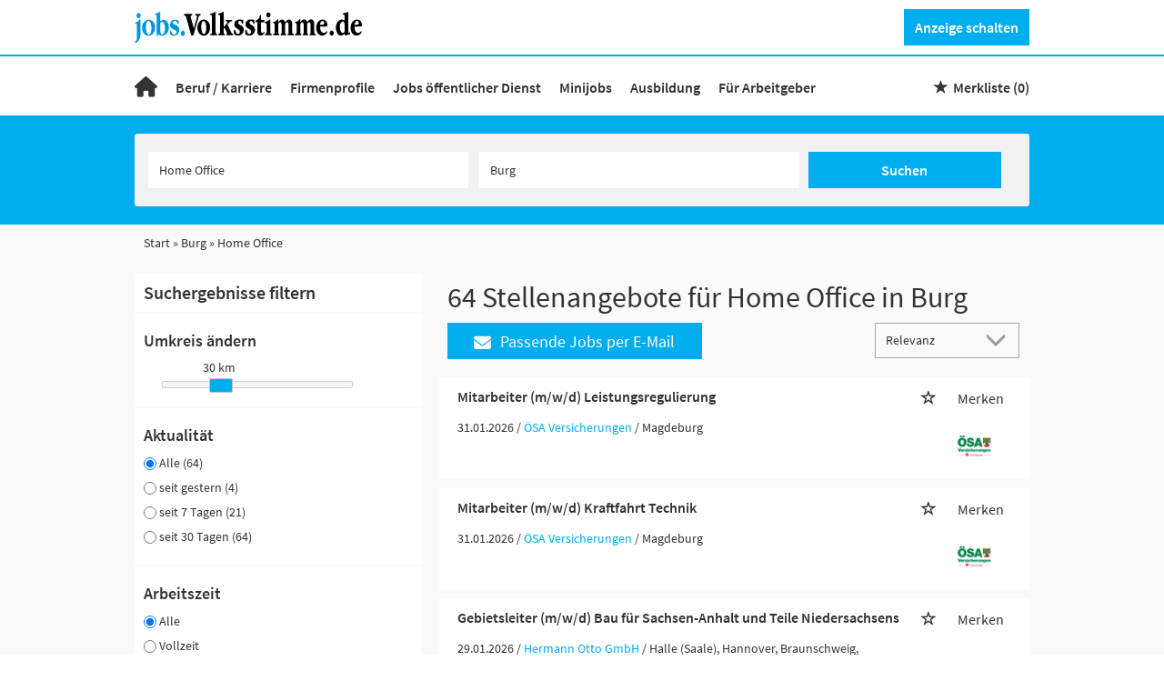

--- FILE ---
content_type: text/html; charset=utf-8
request_url: https://jobs.volksstimme.de/stellenangebote/burg-bei-magdeburg/home-office
body_size: 23205
content:
<!DOCTYPE html>
<html lang="de">
  <head>
    


<meta property="og:image" content="https://jobs.volksstimme.de/Cms_Data/Contents/volksstimme/Media/images/SocialMediaSharingImage.png" />

    <title>Home Office Jobs in Burg bei Magdeburg ► Jobbörse & Stellenangebote</title>
    <link rel="canonical" href="https://jobs.volksstimme.de/stellenangebote/burg-bei-magdeburg/home-office"/><meta name="description" content="Jetzt attraktive Jobs & Stellenangebote im Home Office 👩‍💻 in Burg bei Magdeburg auf dem Jobportal der Volksstimme finden." /><meta name="robots" content="index, follow" />
    <meta name="viewport" content="width=device-width, initial-scale=1">
    <link rel="shortcut icon" type="image/ico" href="/Cms_Data/Sites/volksstimme/Files/icons/favicon.ico" />
<link rel="icon" type="image/png" sizes="16x16" href="/Cms_Data/Sites/volksstimme/Files/icons/favicon-16x16.png">
<link rel="icon" type="image/png" sizes="32x32" href="/Cms_Data/Sites/volksstimme/Files/icons/favicon-32x32.png">
<link rel="apple-touch-icon" sizes="180x180" href="/Cms_Data/Sites/volksstimme/Files/icons/apple-touch-icon.png">
<link rel="manifest" href="/Cms_Data/Sites/volksstimme/Files/icons/site.webmanifest">
    <link type="text/css" rel="stylesheet" href="/volksstimme/Kooboo-Resource/theme/1_247_0/true/Default.css" />
<link type="text/css" rel="stylesheet" href="/Cms_Data/Sites/volksstimme/Themes/Default/print.css" media="print"/>
    <script type="text/javascript" src="/volksstimme/Kooboo-Resource/scripts/1_247_0/True/Default.js" ></script>

    <!-- begin preload of IOM web manager -->
<link rel="preload" href="https://data-11c63b1cbc.volksstimme.de/iomm/latest/manager/base/es6/bundle.js" as="script" id="IOMmBundle">
<link rel="preload" href="https://data-11c63b1cbc.volksstimme.de/iomm/latest/bootstrap/loader.js" as="script">
<script type="text/javascript" src="https://data-11c63b1cbc.volksstimme.de/iomm/latest/bootstrap/loader.js"></script>
<!-- end preload of IOM web manager -->
    


<script>
    dataLayer = window.dataLayer || [];
    dataLayer.push({ 'visitorType': 'Bot' });

    function PushEventAutowert(event, autowert, origin, productId) {
        dataLayer.push({ 'event': event, 'autowert': autowert, 'origin': origin, 'product_id': productId });
    }
</script>
<!-- Google Tag Manager -->
<script>(function(w,d,s,l,i){w[l]=w[l]||[];w[l].push({'gtm.start':
new Date().getTime(),event:'gtm.js'});var f=d.getElementsByTagName(s)[0],
j=d.createElement(s),dl=l!='dataLayer'?'&l='+l:'';j.async=true;j.src=
'https://www.googletagmanager.com/gtm.js?id='+i+dl;f.parentNode.insertBefore(j,f);
})(window,document,'script','dataLayer','GTM-KLRK22JX');
</script>
<!-- End Google Tag Manager -->



  </head>
  <body class="pv2">
    

<noscript><iframe src="https://www.googletagmanager.com/ns.html?id=GTM-KLRK22JX"
height="0" width="0" style="display:none;visibility:hidden"></iframe></noscript>
    <noscript>
    <div style="position: absolute; left: 50%; width:60%; ">
        <div style="position: relative; left: -50%; background-color: yellow; border: solid 1px red; text-align: center;padding: 15px;font-size: 1.5em;z-index:2000;">
            <p>Bitte aktivieren Sie JavaScript in ihrem Browser.</p>
        </div>
    </div>
</noscript> 
    <!--Modal window for IE only-->
<div id="IEModal" class="internet-explorer-modal">
  <div class="modal-content">
    <span class="close">&times;</span>
    <p>Der Webbrowser <strong>Internet Explorer</strong> ist veraltet.</p>
    <p>Bitte verwenden Sie zukünftig einen der unten aufgeführten, kostenlosen Webbrowser:</p>
    
    <div class="browser-logos">
      <a href="https://www.microsoft.com/de-de/edge" target="_blank" rel="noopener nofollow" title="Link zum Edge Browser">
      	<img class="icon-lazy" alt="Edge" data-src="/Cms_Data/Sites/volksstimme/Themes/Default/images/Edge.svg"/>
        <p>Edge</p>
        <p>Microsoft</p>
      </a>
      <a href="https://www.mozilla.org/de/firefox/new/" target="_blank" rel="noopener nofollow" title="Link zum Firefox Browser">
      	<img class="icon-lazy" alt="Firefox" data-src="/Cms_Data/Sites/volksstimme/Themes/Default/images/Firefox.svg"/>
        <p>Firefox</p>
        <p>Mozilla Foundation</p>
      </a>
      <a href="https://www.google.com/chrome/" target="_blank" rel="noopener nofollow" title="Link zum Chrome Browser">
      	<img class="icon-lazy" alt="Chrome" data-src="/Cms_Data/Sites/volksstimme/Themes/Default/images/Chrome.svg"/>
        <p>Chrome</p>
        <p>Google</p>
      </a>
    </div>
  </div>
</div>

<!--Check if user is using any Version of IE and show a modal window-->
<script>
  function isIEUsed() {
    const ua = window.navigator.userAgent;
    const msie = ua.indexOf('MSIE ');
    const trident = ua.indexOf('Trident/');
    
    return (msie > 0 || trident > 0);
  }
  
  function setStorage() {
    sessionStorage.setItem('IENotSupported', true);
  }
  
  function getStorage() {
    return sessionStorage.getItem('IENotSupported');
  }
  
  function showModalWindow() {
    var modalWindow = document.getElementById("IEModal");
    var closeBtn = document.getElementsByClassName("close")[0];
    
    if(isIEUsed() && !getStorage()){
      let icons = document.getElementsByClassName("icon-lazy");
      for (let i=0; i<icons.length; i++) {
        icons[i].src = icons[i].dataset.src;
      }
      
      modalWindow.style.display = "block";
      
      closeBtn.onclick = function() {
        modalWindow.style.display = "none";
        setStorage();
      }
      
      window.onclick = function(event) {
        if (event.target == modalWindow) {
          modalWindow.style.display = "none";
          setStorage();
        }
      }
    }
  }

  showModalWindow();    
</script>
    <div class="main-container">
      <div class="loading-spinner"></div>     
      <header class="stripe stripe-header">
        <div class="stripe stripe-logo-button">
    <div class="container-fluid stripe-container">
      	<div class="logo-image-container">
  <a href="/" title="Link zu Startseite"><img src="/Cms_Data/Sites/volksstimme/Themes/Default/images/logo.svg" alt="Volksstimme Logo"/></a>
</div> 


<button class="btn btn-default create-offer-btn" onclick="window.location.href='/anzeige' + '/?preselected=Online%20Only%20Regional%2030%20Tage'">Anzeige schalten</button>  
  	</div>
</div>
<div class="stripe stripe-navigation">
    <div class="container-fluid stripe-container">
      	<nav role="navigation" class="navbar navbar-default navbar-static-top">
  <div class="navbar-header navbar-header-def">
   <a class="portal-logo-outside-burger" href="/" alt="Portal Logo"><img src="/Cms_Data/Sites/volksstimme/Themes/Default/images/Home.svg" alt="Portal Logo"></a>
   <button type="button" data-target="#navbarCollapse" data-toggle="collapse" class="navbar-toggle collapsed" id="navbutton">
   <img src="/Cms_Data/Sites/volksstimme/Themes/Default/images/MenuButton.png" alt="collapsibleMenuButton" width="26" height="17">
   </button>
</div>
<!-- Collection of nav links and other content for toggling -->
<div id="navbarCollapse" class="collapse navbar-collapse">
   <ul class="nav navbar-nav">
        <li class="portal-logo-navigation " id="navBtn_Home"><a href="/"><img src="/Cms_Data/Sites/volksstimme/Themes/Default/images/Home.svg" alt="Home"></a></li>
        <li class="dropdown " id="navBtn_TipsForApplicants">
          <a href="/bewerber/ratgeber">Beruf / Karriere</a>
        </li>
		<li class="" id="navBtn_CompanyProfileResult"> <a href="/firmenprofile">Firmenprofile</a></li>
     <li id="navBtn_CompanyProfileResult"><a href="/stellenangebote/oeffentlicher-dienst">Jobs &#246;ffentlicher Dienst</a></li>
     <li id="navBtn_CompanyProfileResult"><a href="/stellenangebote/minijob">Minijobs</a></li>
     <li><a href="https://azubis.de/" target="_blank" rel="noopener">Ausbildung</a></li>
      	<li class="" id="navBtn_Merkliste"> <a href="/merkliste">Merkliste</a></li>
      	<li class="" id="navBtn_ProductOnePager"> <a href="/unternehmen">F&#252;r Arbeitgeber</a></li>
   </ul>
</div>
  
    <div id="my-favorites-list">
        <a href="/merkliste">
            <span class="favorite-star"></span><span>Merkliste&nbsp;</span>
            <span id="x-favorites-count"></span>
        </a>
    </div>

</nav>
  	</div>
</div>
<div class="stripe stripe-full-keyvisual-subsites">
<div class="container-fluid stripe-container stripe-container-keyvisual"> 
  <div id="keyvisual" class="subsite-keyvisual">
      <div class="searchbox-container">
        <div class="clearfix"></div>
          


    <nav id="Searchnavigation" class="hidden-category-dropdown " style="display: block">
        <div style="display: block">
<form action="/suchergebnisse" id="searchbox-form" method="get">

<div class="btn-group category-dropdown-group">
    <div id="category-dropdown-trigger" data-toggle="dropdown">
        <input aria-label="Kategorie" class="dropdown-input" id="chooseCategory" name="JobCategoryName" placeholder="Berufsfeld wählen" type="text" value="" />
        <button class="btn btn-default dropdown-toggle menu-down-glyphicon" aria-label="Kategorie Dropdown" type="button"></button>
    </div>
    <ul class="dropdown-menu">
        <li><a href="#" data-option-value="">Alle Berufsfelder</a></li>
            <li>
                    <a href="#" title="Architektur / Bauwesen" data-category-id="14">Architektur / Bauwesen</a>
            </li>
            <li>
                    <a href="#" title="Assistenz / Sekretariat" data-category-id="6">Assistenz / Sekretariat</a>
            </li>
            <li>
                    <a href="#" title="Ausbildungspl&#228;tze" data-category-id="30">Ausbildungspl&#228;tze</a>
            </li>
            <li>
                    <a href="#" title="Banken / Versicherungen / Finanzdienstleister" data-category-id="12">Banken / Versicherungen / Finanzdienstleister</a>
            </li>
            <li>
                    <a href="#" title="Berufskraftfahrer / Personenbef&#246;rderung (Land, Wasser, Luft)" data-category-id="23">Berufskraftfahrer / Personenbef&#246;rderung (Land, Wasser, Luft)</a>
            </li>
            <li>
                    <a href="#" title="Bildung / Erziehung / Soziale Berufe" data-category-id="17">Bildung / Erziehung / Soziale Berufe</a>
            </li>
            <li>
                    <a href="#" title="Consulting / Beratung" data-category-id="11">Consulting / Beratung</a>
            </li>
            <li>
                    <a href="#" title="Diplomandenstellen" data-category-id="32">Diplomandenstellen</a>
            </li>
            <li>
                    <a href="#" title="Einkauf / Logistik / Materialwirtschaft" data-category-id="21">Einkauf / Logistik / Materialwirtschaft</a>
            </li>
            <li>
                    <a href="#" title="Finanzen / Controlling / Steuern" data-category-id="4">Finanzen / Controlling / Steuern</a>
            </li>
            <li>
                    <a href="#" title="Forschung und Wissenschaft" data-category-id="15">Forschung und Wissenschaft</a>
            </li>
            <li>
                    <a href="#" title="Freiberufler / Selbst&#228;ndigkeit / Franchise" data-category-id="25">Freiberufler / Selbst&#228;ndigkeit / Franchise</a>
            </li>
            <li>
                    <a href="#" title="Gastronomie / Tourismus" data-category-id="18">Gastronomie / Tourismus</a>
            </li>
            <li>
                    <a href="#" title="Handwerk / gewerblich-technische Berufe" data-category-id="19">Handwerk / gewerblich-technische Berufe</a>
            </li>
            <li>
                    <a href="#" title="Hilfskr&#228;fte, Aushilfs- und Nebenjobs" data-category-id="22">Hilfskr&#228;fte, Aushilfs- und Nebenjobs</a>
            </li>
            <li>
                    <a href="#" title="Ingenieurberufe / Techniker" data-category-id="13">Ingenieurberufe / Techniker</a>
            </li>
            <li>
                    <a href="#" title="IT / TK / Software-Entwicklung" data-category-id="10">IT / TK / Software-Entwicklung</a>
            </li>
            <li>
                    <a href="#" title="Kaufm&#228;nnische Berufe &amp; Verwaltung" data-category-id="5">Kaufm&#228;nnische Berufe &amp; Verwaltung</a>
            </li>
            <li>
                    <a href="#" title="Marketing / Werbung / Design" data-category-id="8">Marketing / Werbung / Design</a>
            </li>
            <li>
                    <a href="#" title="Medizin und Gesundheit" data-category-id="16">Medizin und Gesundheit</a>
            </li>
            <li>
                    <a href="#" title="&#214;ffentlicher Dienst" data-category-id="34">&#214;ffentlicher Dienst</a>
            </li>
            <li>
                    <a href="#" title="Personalwesen" data-category-id="2">Personalwesen</a>
            </li>
            <li>
                    <a href="#" title="PR / Journalismus / Medien / Kultur" data-category-id="9">PR / Journalismus / Medien / Kultur</a>
            </li>
            <li>
                    <a href="#" title="Praktika, Werkstudentenpl&#228;tze" data-category-id="31">Praktika, Werkstudentenpl&#228;tze</a>
            </li>
            <li>
                    <a href="#" title="Rechtswesen" data-category-id="3">Rechtswesen</a>
            </li>
            <li>
                    <a href="#" title="Sicherheitsdienste" data-category-id="24">Sicherheitsdienste</a>
            </li>
            <li>
                    <a href="#" title="Vertrieb / Verkauf" data-category-id="7">Vertrieb / Verkauf</a>
            </li>
            <li>
                    <a href="#" title="Vorstand / Gesch&#228;ftsf&#252;hrung" data-category-id="1">Vorstand / Gesch&#228;ftsf&#252;hrung</a>
            </li>
            <li>
                    <a href="#" title="Weiterbildung / Studium / duale Ausbildung" data-category-id="33">Weiterbildung / Studium / duale Ausbildung</a>
            </li>
    </ul>
</div>


<input Name="cityId" id="CityId" name="CityId" type="hidden" value="M-DE-19269" />
<input Name="categoryId" data-val="true" data-val-number="The field JobCategory must be a number." id="JobCategory" name="JobCategory" type="hidden" value="" />
<input Name="subcategoryIds" data-val="true" data-val-number="The field JobSubCategory must be a number." id="JobSubCategory" name="JobSubCategory" type="hidden" value="" />
<input Name="searchQuery" aria-label="Jobtitel oder Unternehmen" class="search-input" id="Searchterm" name="Searchterm" placeholder="Jobtitel, Suchwort oder ID" type="text" value="Home Office" />
<input Id="areaRadius" Name="areaRadius" data-val="true" data-val-number="The field AreaRadius must be a number." id="AreaRadius" name="AreaRadius" type="hidden" value="30" />

<input id="companyName" name="companyName" type="hidden" value="" />

<input Name="city" aria-label="Stadt oder Postleitzahl" autocomplete="off" class="search-input" data-dropdown="#dropdown-cities" data-suggest-action="/stellenangebote/burg-bei-magdeburg/home-office?moduleurl=__dgmkl__%2fhome%2fsuggestlocation" id="cityName" name="CityName" placeholder="Ort, PLZ oder Bundesland" type="text" value="Burg" /><input class="no-show" data-geolocation-action="/stellenangebote/burg-bei-magdeburg/home-office?moduleurl=__dgmkl__%2fhome%2fgetgeolocation" id="Geolocation" name="Geolocation" type="text" value="" /><button class="btn-default" type="submit" id="SearchSubmitbutton">Suchen</button><div id="categorySubdescription" class="searchBoxSubtext"><p></p></div>
<div id="searchtermSubdescription" class="searchBoxSubtext"><p>Jobtitel, Firmenname, ID</p></div>
<div id="citySubdescription" class="searchBoxSubtext"><p>Ort, PLZ</p></div></form>        </div>
    </nav>


<div id="toggle-searchbox-btn" class="x-hide-searchbox-btn">
    <span class="glyphicon glyphicon-search"></span>
    <span class="x-hide-searchbox-btn-txt">
        Suche einblenden
    </span>
</div>


<div id="dropdown-cities" class="dropdown">
</div>

<div id="keyword-autosuggest" class="dropdown">
</div>

<script>
    window.sags = window.sags || {};
    window.sags.search = {
        isMobileDevice: false,
        showCompanies: true,
        portalName: 'volksstimme',
        endpointUrl: '/stellenangebote/burg-bei-magdeburg/home-office?moduleurl=__dgmkl__%2fhome%2fsearchsuggest',
        enabled: true
    };
</script>


<script>
    $(function () {
        //IE9 Placeholder
        $('input, textarea').placeholder();

        //form submit
        $('#searchbox-form').on('keydown', 'input', function (e) {
            if (e.which == 13) {
                e.preventDefault();
                $(this).closest('form').submit();
            }
        });

        $('#cityName').on('keydown', function () {
            $('#CityId').val('');
        });

        $('.combined-city-radius.dynamic input[name="city"]').on('change paste keyup keydown', function () {
            if ($(this).val().length > 0) {
                $('.combined-city-radius.dynamic').removeClass('empty');
            } else {
                $('.combined-city-radius.dynamic').addClass('empty');
            }
        });

        //category dropdown
        $('#chooseCategory').prop('readonly', true);
        if ($('#chooseCategory').val() !== '') {
            $('#chooseCategory').css({ 'background-image': 'none' });
        }
        $('#category-dropdown-trigger').closest('.btn-group').find('.dropdown-menu li a').on('click', function (e) {
            e.preventDefault();
            var txt = $(this).text();
            var categoryId = $(this).data('category-id');
            var subCategoryId = $(this).data('sub-category-id');
            $('#JobCategory').val(categoryId);
            $('#JobSubCategory').val(subCategoryId);
            $('#chooseCategory').val(txt);
            $('#chooseCategory').css({ 'background-image': 'none' });
        });

        $('.area-radius-dropdown li a').on('click', function (e) {
            e.preventDefault();
            var txt = $(this).text();
            var val = $(this).data('option-value');
            $('#areaRadiusText').val(txt);
            $('#areaRadius').val(val);
        });

        $('.x-country-search-dropdown li a').on('click', function (e) {
            e.preventDefault();
            var val = $(this).data('option-value');
            $('#CountryCode').val(val);
            $('#country-search-flag').removeClass();
            $('#country-search-flag').addClass('flag-icon flag-icon-' + val);

            window.sags.cities.countryCode = val.toUpperCase();
            window.sags.cities.serviceResultCache = [];
        });

        /* toggle search box */
        var searchBoxContent = $('#Searchnavigation > div');
        var btnTxt = $('.x-hide-searchbox-btn-txt');
        $('.x-hide-searchbox-btn').on('click', function (e) {
            e.preventDefault();

            searchBoxContent.slideToggle('slow', function () {

                if (searchBoxContent.is(":visible")) {
                    btnTxt.text('Suche ausblenden');
                } else {
                    btnTxt.text('Suche einblenden');
                }
                searchBoxContent.css('overflow', '');
            });
        });
        /*init*/
        var init = function() {

            if (searchBoxContent.is(":visible")) {
                btnTxt.text('Suche ausblenden');
            } else {
                btnTxt.text('Suche einblenden');
            }

            if (searchBoxContent.is(":hidden") && $(window).width() > 739) {
                searchBoxContent.show();
                $('.x-hide-searchbox-btn').hide();

            } else if ($(window).width() > 739) {
                $('.x-hide-searchbox-btn').hide();

            } else {
                $('.x-hide-searchbox-btn').show();
            }
        }

        init();
        $(window).resize(function () {
            init();
        });
    });
</script>


      </div>   
  </div>
</div>  
</div>  


      </header>
      <div class="stripe stripe-subsite-grey searchresult-pages">
        
        <div class="container-fluid stripe-container">
            <div class="container-fluid breadcrumb-container">
	    <nav id="breadcrumb" itemscope itemtype="https://schema.org/BreadcrumbList">
        <div>
                <span itemprop="itemListElement" itemscope itemtype="https://schema.org/ListItem">
                    <a itemprop="item" itemscope itemtype="https://schema.org/WebPage" itemid="/"
                       href="/"
                       data-link="">
                        <span itemprop="name">Start</span>
                    </a>
                    <meta itemprop="position" content="1">
                </span>
                    <span class="breadcrumb-delimiter"></span>
                <span itemprop="itemListElement" itemscope itemtype="https://schema.org/ListItem">
                    <a itemprop="item" itemscope itemtype="https://schema.org/WebPage" itemid="/stellenangebote/burg-bei-magdeburg"
                       href="/stellenangebote/burg-bei-magdeburg"
                       data-link="">
                        <span itemprop="name">Burg</span>
                    </a>
                    <meta itemprop="position" content="2">
                </span>
                    <span class="breadcrumb-delimiter"></span>
                <span itemprop="itemListElement" itemscope itemtype="https://schema.org/ListItem">
                    <a itemprop="item" itemscope itemtype="https://schema.org/WebPage" itemid="/stellenangebote/burg-bei-magdeburg/home-office"
                       href="/stellenangebote/burg-bei-magdeburg/home-office"
                       data-link="">
                        <span itemprop="name">Home Office</span>
                    </a>
                    <meta itemprop="position" content="3">
                </span>
        </div>
    </nav>

<script>
    $(function () {
        $('.masked').click(function () {
            window.location = $(this).attr('data-link');
        });
    });
</script>
</div>  
        </div>
        
        <div class="container-fluid stripe-container">
          <div class="row">
            <div class="col-lg-12 col-md-12 col-sm-12">
              
            </div>
            <div class="col-lg-4 col-md-4 col-sm-12">
              

    <aside id="sidebar" class="collapse navbar-collapse">
        <div id="sidebarbackbuttonArea">
            <input id="backbutton" type="button" value="Zurück" class="btn-default">
        </div>
            <div class="headline h2">Suchergebnisse filtern</div>

    <hr class="sidebarline">
    <section>
            <div class="headline h4">Umkreis ändern</div>

        <div id="area-radius-slider"></div>
        <input type="hidden" value="30" id="area-radius" name="area-radius"/>
    </section>
<hr class="sidebarline">
<section>
        <div class="headline h4">Aktualität</div>
    <div class="radio-controlls-container">
        <label >
            <input class="filter-radio-button" type="radio" data-url="/suchergebnisse?searchQuery=Home%20Office&amp;city=Burg&amp;topJobOnly=0&amp;page=1&amp;jobOnlineSinceDays=0&amp;jobModeId=0&amp;cityId=M-DE-19269&amp;areaRadius=30&amp;sortKey=0&amp;topUpOffers=True" data-days="0"
                   checked=&quot;checked&quot;
                   
                   name="Aktualit&auml" value="optionsschalter" id="Aktualitaumlt_0">
                   <span>Alle (64)</span>
        </label>
        <label >
            <input class="filter-radio-button" type="radio" data-url="/suchergebnisse?searchQuery=Home%20Office&amp;city=Burg&amp;topJobOnly=0&amp;page=1&amp;jobOnlineSinceDays=1&amp;jobModeId=0&amp;cityId=M-DE-19269&amp;areaRadius=30&amp;sortKey=0&amp;topUpOffers=True" data-days="1"
                   
                   
                   name="Aktualit&auml" value="optionsschalter" id="Aktualitaumlt_1">
                   <span>seit gestern (4)</span>
        </label>
        <label >
            <input class="filter-radio-button" type="radio" data-url="/suchergebnisse?searchQuery=Home%20Office&amp;city=Burg&amp;topJobOnly=0&amp;page=1&amp;jobOnlineSinceDays=7&amp;jobModeId=0&amp;cityId=M-DE-19269&amp;areaRadius=30&amp;sortKey=0&amp;topUpOffers=True" data-days="7"
                   
                   
                   name="Aktualit&auml" value="optionsschalter" id="Aktualitaumlt_7">
                   <span>seit 7 Tagen (21)</span>
        </label>
        <label >
            <input class="filter-radio-button" type="radio" data-url="/suchergebnisse?searchQuery=Home%20Office&amp;city=Burg&amp;topJobOnly=0&amp;page=1&amp;jobOnlineSinceDays=30&amp;jobModeId=0&amp;cityId=M-DE-19269&amp;areaRadius=30&amp;sortKey=0&amp;topUpOffers=True" data-days="30"
                   
                   
                   name="Aktualit&auml" value="optionsschalter" id="Aktualitaumlt_30">
                   <span>seit 30 Tagen (64)</span>
        </label>
    </div>
</section><hr class="sidebarline">
<section>
        <div class="headline h4">Arbeitszeit</div>
    <div class="radio-controlls-container">
            <label>
                <input class="filter-radio-button" type="radio" data-url="/suchergebnisse?searchQuery=Home%20Office&amp;city=Burg&amp;topJobOnly=0&amp;page=1&amp;jobModeId=0&amp;cityId=M-DE-19269&amp;areaRadius=30&amp;sortKey=0&amp;topUpOffers=True"
                       checked=&quot;checked&quot;
                       name="Arbeitszeit" value="optionsschalter" id="Arbeitszeit_0">
                <span>Alle</span>
            </label>
            <label>
                <input class="filter-radio-button" type="radio" data-url="/suchergebnisse?searchQuery=Home%20Office&amp;city=Burg&amp;topJobOnly=0&amp;page=1&amp;jobModeId=1&amp;cityId=M-DE-19269&amp;areaRadius=30&amp;sortKey=0&amp;topUpOffers=True"
                       
                       name="Arbeitszeit" value="optionsschalter" id="Arbeitszeit_1">
                <span>Vollzeit</span>
            </label>
            <label>
                <input class="filter-radio-button" type="radio" data-url="/suchergebnisse?searchQuery=Home%20Office&amp;city=Burg&amp;topJobOnly=0&amp;page=1&amp;jobModeId=2&amp;cityId=M-DE-19269&amp;areaRadius=30&amp;sortKey=0&amp;topUpOffers=True"
                       
                       name="Arbeitszeit" value="optionsschalter" id="Arbeitszeit_2">
                <span>Teilzeit</span>
            </label>
    </div>
</section><hr class="sidebarline">
<section>
        <div class="headline h4">Tätigkeitsfeld</div>
    <div>
            <ul>
                    <li class="category-link x-category-link" data-id="7">
                        <div class="category-list-image triangle-right-glyphicon">
                        </div>
                        
                            <div class="masked" data-link="/suchergebnisse?searchQuery=Home%20Office&amp;categoryId=7&amp;city=Burg&amp;topJobOnly=0&amp;page=1&amp;jobModeId=0&amp;cityId=M-DE-19269&amp;areaRadius=30&amp;sortKey=0&amp;topUpOffers=True">Vertrieb / Verkauf (26)</div>
                        

                    </li>
                    <li class="category-link x-category-link" data-id="5">
                        <div class="category-list-image triangle-right-glyphicon">
                        </div>
                        
                            <div class="masked" data-link="/suchergebnisse?searchQuery=Home%20Office&amp;categoryId=5&amp;city=Burg&amp;topJobOnly=0&amp;page=1&amp;jobModeId=0&amp;cityId=M-DE-19269&amp;areaRadius=30&amp;sortKey=0&amp;topUpOffers=True">Kaufm&#228;nnische Berufe &amp; Verwaltung (19)</div>
                        

                    </li>
                    <li class="category-link x-category-link" data-id="10">
                        <div class="category-list-image triangle-right-glyphicon">
                        </div>
                        
                            <div class="masked" data-link="/suchergebnisse?searchQuery=Home%20Office&amp;categoryId=10&amp;city=Burg&amp;topJobOnly=0&amp;page=1&amp;jobModeId=0&amp;cityId=M-DE-19269&amp;areaRadius=30&amp;sortKey=0&amp;topUpOffers=True">IT / TK / Software-Entwicklung (9)</div>
                        

                    </li>
                    <li class="category-link x-category-link" data-id="12">
                        <div class="category-list-image triangle-right-glyphicon">
                        </div>
                        
                            <div class="masked" data-link="/suchergebnisse?searchQuery=Home%20Office&amp;categoryId=12&amp;city=Burg&amp;topJobOnly=0&amp;page=1&amp;jobModeId=0&amp;cityId=M-DE-19269&amp;areaRadius=30&amp;sortKey=0&amp;topUpOffers=True">Banken / Versicherungen / Finanzdienstleister (9)</div>
                        

                    </li>
                    <li class="category-link x-category-link" data-id="17">
                        <div class="category-list-image triangle-right-glyphicon">
                        </div>
                        
                            <div class="masked" data-link="/suchergebnisse?searchQuery=Home%20Office&amp;categoryId=17&amp;city=Burg&amp;topJobOnly=0&amp;page=1&amp;jobModeId=0&amp;cityId=M-DE-19269&amp;areaRadius=30&amp;sortKey=0&amp;topUpOffers=True">Bildung / Erziehung / Soziale Berufe (8)</div>
                        

                    </li>
                    <li class="category-link x-category-link" data-id="4">
                        <div class="category-list-image triangle-right-glyphicon">
                        </div>
                        
                            <div class="masked" data-link="/suchergebnisse?searchQuery=Home%20Office&amp;categoryId=4&amp;city=Burg&amp;topJobOnly=0&amp;page=1&amp;jobModeId=0&amp;cityId=M-DE-19269&amp;areaRadius=30&amp;sortKey=0&amp;topUpOffers=True">Finanzen / Controlling / Steuern (7)</div>
                        

                    </li>
                    <li class="category-link x-category-link" data-id="1">
                        <div class="category-list-image triangle-right-glyphicon">
                        </div>
                        
                            <div class="masked" data-link="/suchergebnisse?searchQuery=Home%20Office&amp;categoryId=1&amp;city=Burg&amp;topJobOnly=0&amp;page=1&amp;jobModeId=0&amp;cityId=M-DE-19269&amp;areaRadius=30&amp;sortKey=0&amp;topUpOffers=True">Vorstand / Gesch&#228;ftsf&#252;hrung (5)</div>
                        

                    </li>
                    <li class="category-link x-category-link" data-id="6">
                        <div class="category-list-image triangle-right-glyphicon">
                        </div>
                        
                            <div class="masked" data-link="/suchergebnisse?searchQuery=Home%20Office&amp;categoryId=6&amp;city=Burg&amp;topJobOnly=0&amp;page=1&amp;jobModeId=0&amp;cityId=M-DE-19269&amp;areaRadius=30&amp;sortKey=0&amp;topUpOffers=True">Assistenz / Sekretariat (4)</div>
                        

                    </li>
                    <li class="category-link x-category-link" data-id="25">
                        <div class="category-list-image triangle-right-glyphicon">
                        </div>
                        
                            <div class="masked" data-link="/suchergebnisse?searchQuery=Home%20Office&amp;categoryId=25&amp;city=Burg&amp;topJobOnly=0&amp;page=1&amp;jobModeId=0&amp;cityId=M-DE-19269&amp;areaRadius=30&amp;sortKey=0&amp;topUpOffers=True">Freiberufler / Selbst&#228;ndigkeit / Franchise (4)</div>
                        

                    </li>
                    <li class="category-link x-category-link" data-id="8">
                        <div class="category-list-image triangle-right-glyphicon">
                        </div>
                        
                            <div class="masked" data-link="/suchergebnisse?searchQuery=Home%20Office&amp;categoryId=8&amp;city=Burg&amp;topJobOnly=0&amp;page=1&amp;jobModeId=0&amp;cityId=M-DE-19269&amp;areaRadius=30&amp;sortKey=0&amp;topUpOffers=True">Marketing / Werbung / Design (3)</div>
                        

                    </li>
                    <li class="category-link x-category-link" data-id="11">
                        <div class="category-list-image triangle-right-glyphicon">
                        </div>
                        
                            <div class="masked" data-link="/suchergebnisse?searchQuery=Home%20Office&amp;categoryId=11&amp;city=Burg&amp;topJobOnly=0&amp;page=1&amp;jobModeId=0&amp;cityId=M-DE-19269&amp;areaRadius=30&amp;sortKey=0&amp;topUpOffers=True">Consulting / Beratung (3)</div>
                        

                    </li>
                    <li class="category-link x-category-link" data-id="13">
                        <div class="category-list-image triangle-right-glyphicon">
                        </div>
                        
                            <div class="masked" data-link="/suchergebnisse?searchQuery=Home%20Office&amp;categoryId=13&amp;city=Burg&amp;topJobOnly=0&amp;page=1&amp;jobModeId=0&amp;cityId=M-DE-19269&amp;areaRadius=30&amp;sortKey=0&amp;topUpOffers=True">Ingenieurberufe / Techniker (3)</div>
                        

                    </li>
                    <li class="category-link x-category-link" data-id="21">
                        <div class="category-list-image triangle-right-glyphicon">
                        </div>
                        
                            <div class="masked" data-link="/suchergebnisse?searchQuery=Home%20Office&amp;categoryId=21&amp;city=Burg&amp;topJobOnly=0&amp;page=1&amp;jobModeId=0&amp;cityId=M-DE-19269&amp;areaRadius=30&amp;sortKey=0&amp;topUpOffers=True">Einkauf / Logistik / Materialwirtschaft (3)</div>
                        

                    </li>
                    <li class="category-link x-category-link" data-id="16">
                        <div class="category-list-image triangle-right-glyphicon">
                        </div>
                        
                            <div class="masked" data-link="/suchergebnisse?searchQuery=Home%20Office&amp;categoryId=16&amp;city=Burg&amp;topJobOnly=0&amp;page=1&amp;jobModeId=0&amp;cityId=M-DE-19269&amp;areaRadius=30&amp;sortKey=0&amp;topUpOffers=True">Medizin und Gesundheit (2)</div>
                        

                    </li>
                    <li class="category-link x-category-link" data-id="2">
                        <div class="category-list-image triangle-right-glyphicon">
                        </div>
                        
                            <div class="masked" data-link="/suchergebnisse?searchQuery=Home%20Office&amp;categoryId=2&amp;city=Burg&amp;topJobOnly=0&amp;page=1&amp;jobModeId=0&amp;cityId=M-DE-19269&amp;areaRadius=30&amp;sortKey=0&amp;topUpOffers=True">Personalwesen (1)</div>
                        

                    </li>
                    <li class="category-link x-category-link" data-id="3">
                        <div class="category-list-image triangle-right-glyphicon">
                        </div>
                        
                            <div class="masked" data-link="/suchergebnisse?searchQuery=Home%20Office&amp;categoryId=3&amp;city=Burg&amp;topJobOnly=0&amp;page=1&amp;jobModeId=0&amp;cityId=M-DE-19269&amp;areaRadius=30&amp;sortKey=0&amp;topUpOffers=True">Rechtswesen (1)</div>
                        

                    </li>
                    <li class="category-link x-category-link" data-id="9">
                        <div class="category-list-image triangle-right-glyphicon">
                        </div>
                        
                            <div class="masked" data-link="/suchergebnisse?searchQuery=Home%20Office&amp;categoryId=9&amp;city=Burg&amp;topJobOnly=0&amp;page=1&amp;jobModeId=0&amp;cityId=M-DE-19269&amp;areaRadius=30&amp;sortKey=0&amp;topUpOffers=True">PR / Journalismus / Medien / Kultur (1)</div>
                        

                    </li>
                    <li class="category-link x-category-link" data-id="14">
                        <div class="category-list-image triangle-right-glyphicon">
                        </div>
                        
                            <div class="masked" data-link="/suchergebnisse?searchQuery=Home%20Office&amp;categoryId=14&amp;city=Burg&amp;topJobOnly=0&amp;page=1&amp;jobModeId=0&amp;cityId=M-DE-19269&amp;areaRadius=30&amp;sortKey=0&amp;topUpOffers=True">Architektur / Bauwesen (1)</div>
                        

                    </li>
                    <li class="category-link x-category-link" data-id="15">
                        <div class="category-list-image triangle-right-glyphicon">
                        </div>
                        
                            <div class="masked" data-link="/suchergebnisse?searchQuery=Home%20Office&amp;categoryId=15&amp;city=Burg&amp;topJobOnly=0&amp;page=1&amp;jobModeId=0&amp;cityId=M-DE-19269&amp;areaRadius=30&amp;sortKey=0&amp;topUpOffers=True">Forschung und Wissenschaft (1)</div>
                        

                    </li>
                    <li class="category-link x-category-link" data-id="30">
                        <div class="category-list-image triangle-right-glyphicon">
                        </div>
                        
                            <div class="masked" data-link="/suchergebnisse?searchQuery=Home%20Office&amp;categoryId=30&amp;city=Burg&amp;topJobOnly=0&amp;page=1&amp;jobModeId=0&amp;cityId=M-DE-19269&amp;areaRadius=30&amp;sortKey=0&amp;topUpOffers=True">Ausbildungspl&#228;tze (1)</div>
                        

                    </li>
                    <li class="category-link x-category-link" data-id="31">
                        <div class="category-list-image triangle-right-glyphicon">
                        </div>
                        
                            <div class="masked" data-link="/suchergebnisse?searchQuery=Home%20Office&amp;categoryId=31&amp;city=Burg&amp;topJobOnly=0&amp;page=1&amp;jobModeId=0&amp;cityId=M-DE-19269&amp;areaRadius=30&amp;sortKey=0&amp;topUpOffers=True">Praktika, Werkstudentenpl&#228;tze (1)</div>
                        

                    </li>
            </ul>

    </div>
</section><hr class="sidebarline">
<section>
        <div class="headline h4">Leitungsebene</div>
    <div class="radio-controlls-container">
            <label>
                <input class="filter-radio-button" type="radio" data-url="/suchergebnisse?searchQuery=Home%20Office&amp;city=Burg&amp;topJobOnly=0&amp;page=1&amp;jobModeId=0&amp;cityId=M-DE-19269&amp;areaRadius=30&amp;sortKey=0&amp;topUpOffers=True"
                       checked=&quot;checked&quot;
                       name="Leitungsebene" value="optionsschalter" id="Leitungsebene_2">
                <span>Alle</span>
            </label>
            <label>
                <input class="filter-radio-button" type="radio" data-url="/suchergebnisse?searchQuery=Home%20Office&amp;city=Burg&amp;topJobOnly=0&amp;page=1&amp;managementTypeJobIds=False&amp;jobModeId=0&amp;cityId=M-DE-19269&amp;areaRadius=30&amp;sortKey=0&amp;topUpOffers=True"
                       
                       name="Leitungsebene" value="optionsschalter" id="Leitungsebene_0">
                <span>nicht leitende Position</span>
            </label>
            <label>
                <input class="filter-radio-button" type="radio" data-url="/suchergebnisse?searchQuery=Home%20Office&amp;city=Burg&amp;topJobOnly=0&amp;page=1&amp;managementTypeJobIds=True&amp;jobModeId=0&amp;cityId=M-DE-19269&amp;areaRadius=30&amp;sortKey=0&amp;topUpOffers=True"
                       
                       name="Leitungsebene" value="optionsschalter" id="Leitungsebene_1">
                <span>leitende Position</span>
            </label>
    </div>
</section>

    </aside>


<script>

    $(function () {

        $(document).on('onShowFiltersClick', function() {
            $("#search-result-list-container").hide();
            $("#sidebar").show().css('visibility', 'visible');
            $('#search-result-list').parent('div').hide(1, function () {
                if (!$('#sidebarbackbuttonArea').visible(true)) {
                    location.href = "#sidebarbackbuttonArea";
                }
            });
        });

        $(".sidebarSectionDownArrow").click(function () {
            $(this).parent().next().toggle();
        });

        $("input[type='radio']").click(function() {
            var url = $(this).attr("data-url");
            window.location.href = url;
        });

        $("input#backbutton,input.x-search-filter-close").click(function () {
            $("#search-result-list-container").show();
            $("#sidebar").hide().css('visibility', 'hidden');
            $('#search-result-list').parent('div').show();
        });

        $('.masked').click(function() {
            window.location = $(this).attr('data-link');
        });

        function toggleExpandableCategory($expandButtonElement) {
            $expandButtonElement
                .toggleClass('triangle-right-glyphicon triangle-down-glyphicon')
                .siblings('.x-subcategory-list-expand')
                .fadeToggle();
        }

        $('.x-subcategory-list-expand').siblings('.category-list-image').click(function () {
            toggleExpandableCategory($(this));
        });


    });

    // Region radius

    var areaRadiusBaseUrl = "/suchergebnisse?searchQuery=Home%20Office&city=Burg&topJobOnly=0&page=1&jobModeId=0&cityId=M-DE-19269&sortKey=0&topUpOffers=True";

    function navigateToParameterUrl(baseUrl, parameterName, parameterValue) {
        var url;
        if (baseUrl.indexOf("?") > -1) {
            url = baseUrl + "&" + parameterName + "=" + parameterValue;
        } else {
            url = baseUrl + "?" + parameterName + "=" + parameterValue;
        }

        window.location.href = url;
    }

    var regionRadiusValues = [10, 20, 30, 40, 50, 75, 100, 200];
    var regionRadiusLabels = ['10 km', '20 km', '30 km', '40 km', '50 km', '75 km', '100 km', '200 km'];
    var sliderInitialized = false;

    var updateCityRadiusValue = function (e) {
        if (sliderInitialized) {
            var realValue = regionRadiusValues[$("#area-radius-slider").slider("value")];
            $('#area-radius').val(realValue).change();
        }
    };

    var initializeSliderValue = function ($slider) {
        var realValue = $('#area-radius').val();
        for (var i in regionRadiusValues) {
            if (regionRadiusValues[i] == realValue) {
                $slider.slider('value', i);
                return;
            }
        }
    };

    $(function () {
        var $slider = $("#area-radius-slider").slider({ max: 7, value: 0, change: updateCityRadiusValue });
        $slider.slider("float", { labels: regionRadiusLabels });
        initializeSliderValue($slider);
        sliderInitialized = true;
    });

    $('#area-radius').change(function () {
        navigateToParameterUrl(areaRadiusBaseUrl, "areaRadius", $(this).val());
    });

</script> <div id="ad_rectangle"></div>
            </div>
            <div class="col-lg-8 col-md-8 col-sm-12 ">
              <div class="jpm-container">
                        <h1>
            <span class="landing-page-headline-part1">64 Stellenangebote für Home Office in Burg</span>
            <span class="landing-page-headline-part2"></span>
        </h1>
    <div id="jobpermail" data-target="#jpmModal" data-toggle="modal">
        <a id="jpm_button">
            <span class="fa fa-envelope"></span>
            Passende Jobs per E-Mail
        </a>
    </div>
    <div class="modal fade" id="jpmModal">
        <div class="modal-dialog">
            <div class="modal-content" id="jobsPerEmailContainer">
                <div class="modal-header">
                    <button class="close" data-dismiss="modal">&times;</button>
                    <i class="glyphicon glyphicon-envelope btn-lg email-icon"></i>
                    <p class="headline">Jobs per E-Mail abonnieren</p>
                </div>
                <div class="modal-body">
                    <p>Kostenlos und passend zu Ihrer Suche</p>
<form>
    <div><span class="field-validation-valid" data-valmsg-for="emailAddress" data-valmsg-replace="true"></span></div>
    <div><span class="field-validation-valid" data-valmsg-for="privacyPolicyAccepted" data-valmsg-replace="true"></span></div>

    <div class="form-inline">
        <div class="form-group email-address-group">
            <input name="emailAddress" class="form-control" type="text" data-val="true" required
                   placeholder="E-Mail Adresse hier eingeben:"
                   data-val-required="Bitte geben Sie Ihre Email Adresse ein."
                   data-rule-customemailaddressvalidation="true"/>
        </div>
        <div class="form-group subscribe-button-group">
            <button id="jobsPerEmailSubmitButton" class="btn btn-default" type="submit">
                Jobs abonnieren
            </button>
        </div>
    </div>

    <input type='text' name='email' class='email'/><script>$('.email').hide();</script>

    <div class="privacy-policy">
            <input type="checkbox" value="true" name="privacyPolicyAccepted"
                   data-val-mandatory="Bitte stimmen Sie den Datenschutzbedingungen zu."
                   data-val="true">
         
        Ich willige in die Verarbeitung meiner Daten zum Erhalt des Newsletters gemäß der 

            <a href="/datenschutz" target="_blank" rel="noopener">
                Datenschutzinformationen </a>

         ein.
    </div>

    <input data-val="true" data-val-number="The field AreaRadius must be a number." id="AreaRadius" name="AreaRadius" type="hidden" value="30" />
    <input data-val="true" data-val-number="The field JpmCategoryId must be a number." id="JpmCategoryId" name="JpmCategoryId" type="hidden" value="" />
    <input id="JpmSubcategoryIds" name="JpmSubcategoryIds" type="hidden" value="" />
    <input id="SearchQuery" name="SearchQuery" type="hidden" value="Home Office" />
    <input id="JpmCityId" name="JpmCityId" type="hidden" value="M-DE-19269" />
    <input id="JpmCity" name="JpmCity" type="hidden" value="Burg" />
    <input data-val="true" data-val-required="The Period field is required." id="Period" name="Period" type="hidden" value="All" />
    <input data-val="true" data-val-required="The SortCriteria field is required." id="SortCriteria" name="SortCriteria" type="hidden" value="Relevance" />
    <input id="CompanyName" name="CompanyName" type="hidden" value="" />
    <input data-val="true" data-val-number="The field JobModeId must be a number." data-val-required="The JobModeId field is required." id="JobModeId" name="JobModeId" type="hidden" value="0" />
    <input id="ManagementTypeJobIds" name="ManagementTypeJobIds" type="hidden" value="" />
</form>

<script>
    (function(jQuery) {
        var regex = new RegExp('^[a-zA-Z0-9.!#$%&’*+/=?^_`{|}~-]+@[a-zA-Z0-9-]+(?:\.[a-zA-Z0-9-]+)*$');
        var errorMessage = 'Die E-Mail-Adresse ist ung&#252;ltig';
        jQuery.validator.addMethod("customemailaddressvalidation", function (value) {
            return regex.test(value);
        }, errorMessage);
    })(jQuery);
</script>

                </div>
            </div>
        </div>
    </div>


<div class="bs-example">
    <div id="jobsPerEmailSuccessDialog" class="modal fade">
        <div class="modal-dialog modal-md">
            <div class="modal-content">
                <div class="modal-header">
                    <button type="button" class="close" data-dismiss="modal" aria-hidden="true">&times;</button>
                </div>
                <div class="modal-body">
                    <p>Vielen Dank für die Anmeldung "Jobs per Mail" auf jobs.volksstimme.de. Bitte bestätigen Sie Ihre Anmeldung über den Link in der E-Mail, die wir Ihnen soeben zugesandt haben.</p>
                </div>
            </div>
        </div>
    </div>
</div>

<div class="bs-example">
    <div id="jobsPerEmailErrorDialog" class="modal fade">
        <div class="modal-dialog modal-md">
            <div class="modal-content">
                <div class="modal-header">
                    <button type="button" class="close" data-dismiss="modal" aria-hidden="true">&times;</button>
                </div>
                <div class="modal-body">
                    <p>Es ist ein Fehler aufgetreten. Bitte versuchen Sie es später noch einmal.</p>
                </div>
            </div>
        </div>
    </div>
</div><div id="jpm_flyin">
    <div id="flyin_content">
        <span class="fa fa-envelope"></span>
        <p>Jobs per Mail bestellen</p>
        <button id="jpm_flyin_button" data-target="#jpmModal" data-toggle="modal" class="btn-default"><span>Jetzt </span>bestellen</button>
    </div>
</div>


<script>
    jQuery.validator.unobtrusive.adapters.addBool("mandatory", "required");

    var initJobsViaMail = function (successHandler, errorHandler) {
        $(this).attr("disabled", false);
        var $form = $("#jobsPerEmailContainer form");

        $form.validate();

        $('#jobsPerEmailSubmitButton').on('click',
            function(e) {
                e.preventDefault();
                $form.find("label").html();

                if ($form.valid()) {
                    $(this).attr("disabled", true);
                    var neData = {
                        userEmail: $form.find("input[name=emailAddress]").val(),
                        email: $form.find("input[name=email]").val(), 
                        privacyPolicyAccepted: $form.find("input[name=privacyPolicyAccepted]").val(),
                        areaRadius: $form.find("input[name=AreaRadius]").val(),
                        jpmCategoryId: $form.find("input[name=JpmCategoryId]").val(),
                        jpmSubcategoryIds: $form.find("input[name=JpmSubcategoryIds]").val(),
                        searchQuery: $form.find("input[name=SearchQuery]").val(),
                        jpmCityId: $form.find("input[name=JpmCityId]").val(),
                        jpmCity: $form.find("input[name=JpmCity]").val(),
                        companyName: $form.find("input[name=CompanyName]").val(),
                        period: $form.find("input[name=Period]").val(),
                        sortCriteria: $form.find("input[name=SortCriteria]").val(),
                        managementTypeJobIds: $form.find("input[name=ManagementTypeJobIds]").val(),
                        jobModeId: $form.find("input[name=JobModeId]").val()
                    }

                    $.ajax({
                        url: '/stellenangebote/burg-bei-magdeburg/home-office?moduleurl=__v9up6__%2fhome%2fsendjobpermailsubscription',
                        type: "POST",
                        data: neData,
                        context: $(this),
                        beforeSend: function() {
                            $("body").addClass("loading");
                        },
                        success: function(data) {
                            $("body").removeClass("loading");

                            $(this).removeAttr("disabled");

                            if (data.success) {
                                successHandler();
                                $form.find("input[name=emailAddress]").val("");
                            } else {
                                alert(
                                    'Es ist ein Fehler aufgetreten. Bitte versuchen Sie es später noch einmal.');
                            }
                        },
                        error: function () {
                            $("body").removeClass("loading");

                            $(this).removeAttr("disabled");
                            errorHandler();
                        }
                    });
                }
            });
    };

        $("#jobsPerEmailContainer").addClass('show-on-launch');

</script>


<script>
    var successHandler = function () {
        // hide jpm Modal
        $('#jpmModal').modal('toggle');
        $('#jobsPerEmailSuccessDialog').modal('toggle');
    };
    var errorHandler = function () {
        // hide jpm Modal
        $('#jpmModal').modal('toggle');
        $('#jobsPerEmailErrorDialog').modal('toggle');
    };
    $(function () {
        initJobsViaMail(successHandler, errorHandler);
    });
</script>


              </div>
                  <button class="btn-default" id="showFilters">Grenzen Sie Ihre Suche ein</button>
<div id="searchResultMetaData" style="display: none;">{"NumberOfResults": 64, "NumberOfRegionOnlyResults": 7, "IsLandingpage": true }</div>

    <div id="dropdown-sort-btn" class="btn-group sort-group">
        <div id="sort-dropdown-trigger"data-toggle="dropdown">
            <input aria-label="Sortierung" class="dropdown-input" id="dropdownsort" name="SearchResultViewModel.DropdownSortName" type="text" value="Relevanz" />
            <button id="sort-btn" class="btn btn-default dropdown-toggle menu-down-glyphicon" aria-label="Sortierung Dropdown" type="button"></button>
        </div>
        <ul class="dropdown-menu">
                <li><a data-url="/suchergebnisse?searchQuery=Home%20Office&amp;city=Burg&amp;topJobOnly=0&amp;page=1&amp;jobModeId=0&amp;cityId=M-DE-19269&amp;areaRadius=30&amp;sortKey=0&amp;topUpOffers=True&amp;searchCompanyProfiles=True" class="x-link-id" href="#" title=Relevanz>Relevanz</a></li>
                <li><a data-url="/suchergebnisse?searchQuery=Home%20Office&amp;city=Burg&amp;topJobOnly=0&amp;page=1&amp;jobModeId=0&amp;cityId=M-DE-19269&amp;areaRadius=30&amp;sortKey=1&amp;topUpOffers=True&amp;searchCompanyProfiles=True" class="x-link-id" href="#" title=Aktualit&#228;t>Aktualit&#228;t</a></li>
                <li><a data-url="/suchergebnisse?searchQuery=Home%20Office&amp;city=Burg&amp;topJobOnly=0&amp;page=1&amp;jobModeId=0&amp;cityId=M-DE-19269&amp;areaRadius=30&amp;sortKey=2&amp;topUpOffers=True&amp;searchCompanyProfiles=True" class="x-link-id" href="#" title=Entfernung>Entfernung</a></li>
        </ul>
    </div>

<script>
    $('.x-link-id').on('click', function() {
        document.location.href = $(this).data('url');
    });

    $('#dropdownsort').prop('readonly', true);

    $('#sort-dropdown-trigger').closest('.sort-group').find('.dropdown-menu li a').on('click', function(e) {
        e.preventDefault();
        var txt = $(this).text();
        $('#dropdownsort').val(txt);
    });
</script>


<div id="search-result-list" class="container">
    <hr class="list-top-line">




    <div class="jobad-container ">


        <div class="row first-row">
            <div class="col-lg-10 col-md-9 col-xs-9">

        <h2 class="job-name">
<a href="/jobs/16026037/mitarbeiter_(m_w_d)_leistungsregulierung_magdebur"
   
   data-id="16026037"
   id="16026037"
   data-search-query="{&amp;quot;civ&amp;quot;:true,&amp;quot;ilp&amp;quot;:true,&amp;quot;q&amp;quot;:&amp;quot;Home Office&amp;quot;,&amp;quot;c&amp;quot;:&amp;quot;Burg&amp;quot;,&amp;quot;CompanyName&amp;quot;:null,&amp;quot;scI&amp;quot;:[],&amp;quot;ciI&amp;quot;:&amp;quot;M-DE-19269&amp;quot;,&amp;quot;tuo&amp;quot;:true,&amp;quot;scp&amp;quot;:true}"
   data-back-url="/stellenangebote/burg-bei-magdeburg/home-office#16026037"
   data-result-list-position="0"
   class="x-jobad-link">
    Mitarbeiter (m/w/d) Leistungsregulierung
</a>

        </h2>


            </div>
            <div class="col-lg-2 col-md-3 col-xs-3">


<div id="jobad-favicon">
    <button class="add-to-favorites x-add-to-favorites" style="" data-jobid="16026037">
        <div class="favorite-star-outline glyphics"></div><p>Merken</p>
    </button>
    <button class="remove-from-favorites x-remove-from-favorites" style="display:none" data-jobid="16026037">
        <div class="favorite-star glyphics"></div><p>Gemerkt</p>
    </button>
</div>

            </div>
        </div>
        <div class="row second-row">
            <div class="col-lg-10 col-md-9 col-xs-12">


<div class="date-company-city">
    <span>31.01.2026 / </span>
        <a href="/suchergebnisse?companyName=%25c3%2596SA%2BVersicherungen">
            <span id="companyName">&#214;SA Versicherungen</span>
        </a>
    <span> / Magdeburg</span>
</div>
<div class="job-description">
    
</div>
   
            </div>
            <div class="col-lg-2 col-md-3 col-xs-12">
<div class="company-image">
    <a href="/suchergebnisse?companyname=%c3%96sa-versicherungen">
            <img class="job-logo" src="https://anzeigen.jobstatic.de/upload/logos/5/369235.gif" alt="Firmenlogo: &#214;SA Versicherungen" title="Firmenlogo: &#214;SA Versicherungen" />
    </a>
</div>

            </div>
        </div>
        <div class="row third-row">
            <div class="col-lg-10 col-md-9 col-xs-12">
                <div class="company-profile-button">
                </div>
            </div>
        </div>



        <hr />
    </div>
    <div class="jobad-container ">


        <div class="row first-row">
            <div class="col-lg-10 col-md-9 col-xs-9">

        <h2 class="job-name">
<a href="/jobs/16025794/mitarbeiter_(m_w_d)_kraftfahrt_technik_magdeburg_"
   
   data-id="16025794"
   id="16025794"
   data-search-query="{&amp;quot;civ&amp;quot;:true,&amp;quot;ilp&amp;quot;:true,&amp;quot;q&amp;quot;:&amp;quot;Home Office&amp;quot;,&amp;quot;c&amp;quot;:&amp;quot;Burg&amp;quot;,&amp;quot;CompanyName&amp;quot;:null,&amp;quot;scI&amp;quot;:[],&amp;quot;ciI&amp;quot;:&amp;quot;M-DE-19269&amp;quot;,&amp;quot;tuo&amp;quot;:true,&amp;quot;scp&amp;quot;:true}"
   data-back-url="/stellenangebote/burg-bei-magdeburg/home-office#16025794"
   data-result-list-position="1"
   class="x-jobad-link">
    Mitarbeiter (m/w/d) Kraftfahrt Technik
</a>

        </h2>


            </div>
            <div class="col-lg-2 col-md-3 col-xs-3">


<div id="jobad-favicon">
    <button class="add-to-favorites x-add-to-favorites" style="" data-jobid="16025794">
        <div class="favorite-star-outline glyphics"></div><p>Merken</p>
    </button>
    <button class="remove-from-favorites x-remove-from-favorites" style="display:none" data-jobid="16025794">
        <div class="favorite-star glyphics"></div><p>Gemerkt</p>
    </button>
</div>

            </div>
        </div>
        <div class="row second-row">
            <div class="col-lg-10 col-md-9 col-xs-12">


<div class="date-company-city">
    <span>31.01.2026 / </span>
        <a href="/suchergebnisse?companyName=%25c3%2596SA%2BVersicherungen">
            <span id="companyName">&#214;SA Versicherungen</span>
        </a>
    <span> / Magdeburg</span>
</div>
<div class="job-description">
    
</div>
   
            </div>
            <div class="col-lg-2 col-md-3 col-xs-12">
<div class="company-image">
    <a href="/suchergebnisse?companyname=%c3%96sa-versicherungen">
            <img class="job-logo" src="https://anzeigen.jobstatic.de/upload/logos/5/369235.gif" alt="Firmenlogo: &#214;SA Versicherungen" title="Firmenlogo: &#214;SA Versicherungen" />
    </a>
</div>

            </div>
        </div>
        <div class="row third-row">
            <div class="col-lg-10 col-md-9 col-xs-12">
                <div class="company-profile-button">
                </div>
            </div>
        </div>



        <hr />
    </div>
    <div class="jobad-container ">


        <div class="row first-row">
            <div class="col-lg-10 col-md-9 col-xs-9">

        <h2 class="job-name">
<a href="/jobs/16056534/gebietsleiter_(m_w_d)_bau_f%c3%bcr_sachsen_anhalt_und_"
   
   data-id="16056534"
   id="16056534"
   data-search-query="{&amp;quot;civ&amp;quot;:true,&amp;quot;ilp&amp;quot;:true,&amp;quot;q&amp;quot;:&amp;quot;Home Office&amp;quot;,&amp;quot;c&amp;quot;:&amp;quot;Burg&amp;quot;,&amp;quot;CompanyName&amp;quot;:null,&amp;quot;scI&amp;quot;:[],&amp;quot;ciI&amp;quot;:&amp;quot;M-DE-19269&amp;quot;,&amp;quot;tuo&amp;quot;:true,&amp;quot;scp&amp;quot;:true}"
   data-back-url="/stellenangebote/burg-bei-magdeburg/home-office#16056534"
   data-result-list-position="2"
   class="x-jobad-link">
    Gebietsleiter (m/w/d) Bau f&#252;r Sachsen-Anhalt und Teile Niedersachsens
</a>

        </h2>


            </div>
            <div class="col-lg-2 col-md-3 col-xs-3">


<div id="jobad-favicon">
    <button class="add-to-favorites x-add-to-favorites" style="" data-jobid="16056534">
        <div class="favorite-star-outline glyphics"></div><p>Merken</p>
    </button>
    <button class="remove-from-favorites x-remove-from-favorites" style="display:none" data-jobid="16056534">
        <div class="favorite-star glyphics"></div><p>Gemerkt</p>
    </button>
</div>

            </div>
        </div>
        <div class="row second-row">
            <div class="col-lg-10 col-md-9 col-xs-12">


<div class="date-company-city">
    <span>29.01.2026 / </span>
        <a href="/suchergebnisse?companyName=Hermann%2BOtto%2BGmbH">
            <span id="companyName">Hermann Otto GmbH</span>
        </a>
    <span> / Halle (Saale),  Hannover,  Braunschweig,  Magdeburg</span>
</div>
<div class="job-description">
    
</div>
   
            </div>
            <div class="col-lg-2 col-md-3 col-xs-12">
<div class="company-image">
    <a href="/suchergebnisse?companyname=hermann-otto-gmbh">
            <img class="job-logo" src="https://anzeigen.jobstatic.de/upload/logos/6/440236.gif" alt="Firmenlogo: Hermann Otto GmbH" title="Firmenlogo: Hermann Otto GmbH" />
    </a>
</div>

            </div>
        </div>
        <div class="row third-row">
            <div class="col-lg-10 col-md-9 col-xs-12">
                <div class="company-profile-button">
                </div>
            </div>
        </div>



        <hr />
    </div>
    <div class="jobad-container ">


        <div class="row first-row">
            <div class="col-lg-10 col-md-9 col-xs-9">

        <h2 class="job-name">
<a href="/jobs/16056716/kreditsachbearbeitung_(m_w_d)_vollzeit_teilzeit_m"
   
   data-id="16056716"
   id="16056716"
   data-search-query="{&amp;quot;civ&amp;quot;:true,&amp;quot;ilp&amp;quot;:true,&amp;quot;q&amp;quot;:&amp;quot;Home Office&amp;quot;,&amp;quot;c&amp;quot;:&amp;quot;Burg&amp;quot;,&amp;quot;CompanyName&amp;quot;:null,&amp;quot;scI&amp;quot;:[],&amp;quot;ciI&amp;quot;:&amp;quot;M-DE-19269&amp;quot;,&amp;quot;tuo&amp;quot;:true,&amp;quot;scp&amp;quot;:true}"
   data-back-url="/stellenangebote/burg-bei-magdeburg/home-office#16056716"
   data-result-list-position="3"
   class="x-jobad-link">
    Kreditsachbearbeitung (m/w/d) Vollzeit / Teilzeit
</a>

        </h2>


            </div>
            <div class="col-lg-2 col-md-3 col-xs-3">


<div id="jobad-favicon">
    <button class="add-to-favorites x-add-to-favorites" style="" data-jobid="16056716">
        <div class="favorite-star-outline glyphics"></div><p>Merken</p>
    </button>
    <button class="remove-from-favorites x-remove-from-favorites" style="display:none" data-jobid="16056716">
        <div class="favorite-star glyphics"></div><p>Gemerkt</p>
    </button>
</div>

            </div>
        </div>
        <div class="row second-row">
            <div class="col-lg-10 col-md-9 col-xs-12">


<div class="date-company-city">
    <span>29.01.2026 / </span>
        <a href="/suchergebnisse?companyName=DSGF%2BDeutsche%2BServicegesellschaft%2Bf%25c3%25bcr%2BFinanzdienstleister%2BmbH">
            <span id="companyName">DSGF Deutsche Servicegesellschaft f&#252;r Finanzdienstleister mbH</span>
        </a>
    <span> / Magdeburg,  Ludwigshafen am Rhein,  Korschenbroich,  Dortmund,  Augsburg</span>
</div>
<div class="job-description">
    
</div>
   
            </div>
            <div class="col-lg-2 col-md-3 col-xs-12">
<div class="company-image">
    <a href="/suchergebnisse?companyname=dsgf-deutsche-servicegesellschaft-f%c3%bcr-finanzdienstleister-mbh">
            <img class="job-logo" src="https://anzeigen.jobstatic.de/upload/logos/9/357869.gif" alt="Firmenlogo: DSGF Deutsche Servicegesellschaft f&#252;r Finanzdienstleister mbH" title="Firmenlogo: DSGF Deutsche Servicegesellschaft f&#252;r Finanzdienstleister mbH" />
    </a>
</div>

            </div>
        </div>
        <div class="row third-row">
            <div class="col-lg-10 col-md-9 col-xs-12">
                <div class="company-profile-button">
                </div>
            </div>
        </div>



        <hr />
    </div>
    <div class="jobad-container ">


        <div class="row first-row">
            <div class="col-lg-10 col-md-9 col-xs-9">

        <h2 class="job-name">
<a href="/jobs/15970300/it_security_specialist_stabstelle_informationssic"
   
   data-id="15970300"
   id="15970300"
   data-search-query="{&amp;quot;civ&amp;quot;:true,&amp;quot;ilp&amp;quot;:true,&amp;quot;q&amp;quot;:&amp;quot;Home Office&amp;quot;,&amp;quot;c&amp;quot;:&amp;quot;Burg&amp;quot;,&amp;quot;CompanyName&amp;quot;:null,&amp;quot;scI&amp;quot;:[],&amp;quot;ciI&amp;quot;:&amp;quot;M-DE-19269&amp;quot;,&amp;quot;tuo&amp;quot;:true,&amp;quot;scp&amp;quot;:true}"
   data-back-url="/stellenangebote/burg-bei-magdeburg/home-office#15970300"
   data-result-list-position="4"
   class="x-jobad-link">
    IT-Security Specialist - Stabstelle Informationssicherheit (m/w/d)
</a>

        </h2>


            </div>
            <div class="col-lg-2 col-md-3 col-xs-3">


<div id="jobad-favicon">
    <button class="add-to-favorites x-add-to-favorites" style="" data-jobid="15970300">
        <div class="favorite-star-outline glyphics"></div><p>Merken</p>
    </button>
    <button class="remove-from-favorites x-remove-from-favorites" style="display:none" data-jobid="15970300">
        <div class="favorite-star glyphics"></div><p>Gemerkt</p>
    </button>
</div>

            </div>
        </div>
        <div class="row second-row">
            <div class="col-lg-10 col-md-9 col-xs-12">


<div class="date-company-city">
    <span>21.01.2026 / </span>
        <a href="/suchergebnisse?companyName=MDCC%2BMagdeburg-City-Com%2BGmbH">
            <span id="companyName">MDCC Magdeburg-City-Com GmbH</span>
        </a>
    <span> / Magdeburg</span>
</div>
<div class="job-description">
    
</div>
   
            </div>
            <div class="col-lg-2 col-md-3 col-xs-12">
<div class="company-image">
    <a href="/suchergebnisse?companyname=mdcc-magdeburg-city-com-gmbh">
            <img class="job-logo" src="https://anzeigen.jobstatic.de/upload/logos/2/381542.gif" alt="Firmenlogo: MDCC Magdeburg-City-Com GmbH" title="Firmenlogo: MDCC Magdeburg-City-Com GmbH" />
    </a>
</div>

            </div>
        </div>
        <div class="row third-row">
            <div class="col-lg-10 col-md-9 col-xs-12">
                <div class="company-profile-button">
                </div>
            </div>
        </div>



        <hr />
    </div>
    <div class="jobad-container ">


        <div class="row first-row">
            <div class="col-lg-10 col-md-9 col-xs-9">

        <h2 class="job-name">
<a href="/jobs/15970053/bautechniker_handwerksmeister_als_regionaltechnik"
   
   data-id="15970053"
   id="15970053"
   data-search-query="{&amp;quot;civ&amp;quot;:true,&amp;quot;ilp&amp;quot;:true,&amp;quot;q&amp;quot;:&amp;quot;Home Office&amp;quot;,&amp;quot;c&amp;quot;:&amp;quot;Burg&amp;quot;,&amp;quot;CompanyName&amp;quot;:null,&amp;quot;scI&amp;quot;:[],&amp;quot;ciI&amp;quot;:&amp;quot;M-DE-19269&amp;quot;,&amp;quot;tuo&amp;quot;:true,&amp;quot;scp&amp;quot;:true}"
   data-back-url="/stellenangebote/burg-bei-magdeburg/home-office#15970053"
   data-result-list-position="5"
   class="x-jobad-link">
    Bautechniker / Handwerksmeister als Regionaltechniker (m/w/d)
</a>

        </h2>


            </div>
            <div class="col-lg-2 col-md-3 col-xs-3">


<div id="jobad-favicon">
    <button class="add-to-favorites x-add-to-favorites" style="" data-jobid="15970053">
        <div class="favorite-star-outline glyphics"></div><p>Merken</p>
    </button>
    <button class="remove-from-favorites x-remove-from-favorites" style="display:none" data-jobid="15970053">
        <div class="favorite-star glyphics"></div><p>Gemerkt</p>
    </button>
</div>

            </div>
        </div>
        <div class="row second-row">
            <div class="col-lg-10 col-md-9 col-xs-12">


<div class="date-company-city">
    <span>21.01.2026 / </span>
        <a href="/suchergebnisse?companyName=FRANKEN-Systems%2BGmbH">
            <span id="companyName">FRANKEN-Systems GmbH</span>
        </a>
    <span> / Magdeburg</span>
</div>
<div class="job-description">
    
</div>
   
            </div>
            <div class="col-lg-2 col-md-3 col-xs-12">
<div class="company-image">
    <a href="/suchergebnisse?companyname=franken-systems-gmbh">
            <img class="job-logo" src="https://anzeigen.jobstatic.de/upload/logos/6/279236.gif" alt="Firmenlogo: FRANKEN-Systems GmbH" title="Firmenlogo: FRANKEN-Systems GmbH" />
    </a>
</div>

            </div>
        </div>
        <div class="row third-row">
            <div class="col-lg-10 col-md-9 col-xs-12">
                <div class="company-profile-button">
                </div>
            </div>
        </div>



        <hr />
    </div>
    <div class="jobad-container ">


        <div class="row first-row">
            <div class="col-lg-10 col-md-9 col-xs-9">

        <h2 class="job-name">
<a href="/jobs/15960599/kaufmann_f%c3%bcr_versicherungen_und_finanzen_im_vertr"
   
   data-id="15960599"
   id="15960599"
   data-search-query="{&amp;quot;civ&amp;quot;:true,&amp;quot;ilp&amp;quot;:true,&amp;quot;q&amp;quot;:&amp;quot;Home Office&amp;quot;,&amp;quot;c&amp;quot;:&amp;quot;Burg&amp;quot;,&amp;quot;CompanyName&amp;quot;:null,&amp;quot;scI&amp;quot;:[],&amp;quot;ciI&amp;quot;:&amp;quot;M-DE-19269&amp;quot;,&amp;quot;tuo&amp;quot;:true,&amp;quot;scp&amp;quot;:true}"
   data-back-url="/stellenangebote/burg-bei-magdeburg/home-office#15960599"
   data-result-list-position="6"
   class="x-jobad-link">
    Kaufmann f&#252;r Versicherungen und Finanzen im Vertriebsinnendienst in Magdeburg (w/m/d)
</a>

        </h2>


            </div>
            <div class="col-lg-2 col-md-3 col-xs-3">


<div id="jobad-favicon">
    <button class="add-to-favorites x-add-to-favorites" style="" data-jobid="15960599">
        <div class="favorite-star-outline glyphics"></div><p>Merken</p>
    </button>
    <button class="remove-from-favorites x-remove-from-favorites" style="display:none" data-jobid="15960599">
        <div class="favorite-star glyphics"></div><p>Gemerkt</p>
    </button>
</div>

            </div>
        </div>
        <div class="row second-row">
            <div class="col-lg-10 col-md-9 col-xs-12">


<div class="date-company-city">
    <span>17.01.2026 / </span>
        <a href="/suchergebnisse?companyName=HUK-COBURG%2BVersicherungsgruppe">
            <span id="companyName">HUK-COBURG Versicherungsgruppe</span>
        </a>
    <span> / Magdeburg</span>
</div>
<div class="job-description">
    
</div>
   
            </div>
            <div class="col-lg-2 col-md-3 col-xs-12">
<div class="company-image">
    <a href="/suchergebnisse?companyname=huk-coburg-versicherungsgruppe">
            <img class="job-logo" src="https://anzeigen.jobstatic.de/upload/logos/7/375417.gif" alt="Firmenlogo: HUK-COBURG Versicherungsgruppe" title="Firmenlogo: HUK-COBURG Versicherungsgruppe" />
    </a>
</div>

            </div>
        </div>
        <div class="row third-row">
            <div class="col-lg-10 col-md-9 col-xs-12">
                <div class="company-profile-button">
                </div>
            </div>
        </div>



        <hr />
    </div>
    <div class="jobad-container ">


        <div class="row first-row">
            <div class="col-lg-10 col-md-9 col-xs-9">

        <h2 class="job-name">
<a href="/jobs/16070442/nebenberuflicher_finanzberater_(m_w_d)_perspektiv"
   
   data-id="16070442"
   id="16070442"
   data-search-query="{&amp;quot;civ&amp;quot;:true,&amp;quot;ilp&amp;quot;:true,&amp;quot;q&amp;quot;:&amp;quot;Home Office&amp;quot;,&amp;quot;c&amp;quot;:&amp;quot;Burg&amp;quot;,&amp;quot;CompanyName&amp;quot;:null,&amp;quot;scI&amp;quot;:[],&amp;quot;ciI&amp;quot;:&amp;quot;M-DE-19269&amp;quot;,&amp;quot;tuo&amp;quot;:true,&amp;quot;scp&amp;quot;:true}"
   data-back-url="/stellenangebote/burg-bei-magdeburg/home-office#16070442"
   data-result-list-position="7"
   class="x-jobad-link">
    Nebenberuflicher Finanzberater (m/w/d) Perspektive Nachwuchsf&#252;hrungskraft, Quereinstieg m&#246;glich
</a>

        </h2>


            </div>
            <div class="col-lg-2 col-md-3 col-xs-3">


<div id="jobad-favicon">
    <button class="add-to-favorites x-add-to-favorites" style="" data-jobid="16070442">
        <div class="favorite-star-outline glyphics"></div><p>Merken</p>
    </button>
    <button class="remove-from-favorites x-remove-from-favorites" style="display:none" data-jobid="16070442">
        <div class="favorite-star glyphics"></div><p>Gemerkt</p>
    </button>
</div>

            </div>
        </div>
        <div class="row second-row">
            <div class="col-lg-10 col-md-9 col-xs-12">


<div class="date-company-city">
    <span>02.02.2026 / </span>
        <a href="/suchergebnisse?companyName=OVB%2BVerm%25c3%25b6gensberatung%2BAG%253a%2BGesch%25c3%25a4ftsstelle%2BPhilipp%2BKleppek">
            <span id="companyName">OVB Verm&#246;gensberatung AG: Gesch&#228;ftsstelle Philipp Kleppek</span>
        </a>
    <span> / Hamburg,  100% Homeoffice</span>
</div>
<div class="job-description">
    
</div>
   
            </div>
            <div class="col-lg-2 col-md-3 col-xs-12">
<div class="company-image">
    <a href="/suchergebnisse?companyname=ovb-verm%c3%b6gensberatung-ag-gesch%c3%a4ftsstelle-philipp-kleppek">
            <img class="job-logo" src="https://anzeigen.jobstatic.de/upload/logos/9/430879.gif" alt="Firmenlogo: OVB Verm&#246;gensberatung AG: Gesch&#228;ftsstelle Philipp Kleppek" title="Firmenlogo: OVB Verm&#246;gensberatung AG: Gesch&#228;ftsstelle Philipp Kleppek" />
    </a>
</div>

            </div>
        </div>
        <div class="row third-row">
            <div class="col-lg-10 col-md-9 col-xs-12">
                <div class="company-profile-button">
                </div>
            </div>
        </div>



        <hr />
    </div>
    <div class="jobad-container ">


        <div class="row first-row">
            <div class="col-lg-10 col-md-9 col-xs-9">

        <h2 class="job-name">
<a href="/jobs/16066931/selbstst%c3%a4ndig_als_trainer_coach_berater_(m_w_d)_f"
   
   data-id="16066931"
   id="16066931"
   data-search-query="{&amp;quot;civ&amp;quot;:true,&amp;quot;ilp&amp;quot;:true,&amp;quot;q&amp;quot;:&amp;quot;Home Office&amp;quot;,&amp;quot;c&amp;quot;:&amp;quot;Burg&amp;quot;,&amp;quot;CompanyName&amp;quot;:null,&amp;quot;scI&amp;quot;:[],&amp;quot;ciI&amp;quot;:&amp;quot;M-DE-19269&amp;quot;,&amp;quot;tuo&amp;quot;:true,&amp;quot;scp&amp;quot;:true}"
   data-back-url="/stellenangebote/burg-bei-magdeburg/home-office#16066931"
   data-result-list-position="8"
   class="x-jobad-link">
    Selbstst&#228;ndig als Trainer, Coach, Berater (m/w/d) f&#252;r F&#252;hrungskr&#228;fte
</a>

        </h2>


            </div>
            <div class="col-lg-2 col-md-3 col-xs-3">


<div id="jobad-favicon">
    <button class="add-to-favorites x-add-to-favorites" style="" data-jobid="16066931">
        <div class="favorite-star-outline glyphics"></div><p>Merken</p>
    </button>
    <button class="remove-from-favorites x-remove-from-favorites" style="display:none" data-jobid="16066931">
        <div class="favorite-star glyphics"></div><p>Gemerkt</p>
    </button>
</div>

            </div>
        </div>
        <div class="row second-row">
            <div class="col-lg-10 col-md-9 col-xs-12">


<div class="date-company-city">
    <span>02.02.2026 / </span>
        <a href="/suchergebnisse?companyName=Crestcom">
            <span id="companyName">Crestcom</span>
        </a>
    <span> / deutschlandweit</span>
</div>
<div class="job-description">
    
</div>
   
            </div>
            <div class="col-lg-2 col-md-3 col-xs-12">
<div class="company-image">
    <a href="/suchergebnisse?companyname=crestcom">
            <img class="job-logo" src="https://anzeigen.jobstatic.de/upload/logos/8/427188.gif" alt="Firmenlogo: Crestcom" title="Firmenlogo: Crestcom" />
    </a>
</div>

            </div>
        </div>
        <div class="row third-row">
            <div class="col-lg-10 col-md-9 col-xs-12">
                <div class="company-profile-button">
                </div>
            </div>
        </div>



        <hr />
    </div>
    <div class="jobad-container ">


        <div class="row first-row">
            <div class="col-lg-10 col-md-9 col-xs-9">

        <h2 class="job-name">
<a href="/jobs/16066930/unternehmerisch_begabte_quereinsteiger_(m_w_d)_zu"
   
   data-id="16066930"
   id="16066930"
   data-search-query="{&amp;quot;civ&amp;quot;:true,&amp;quot;ilp&amp;quot;:true,&amp;quot;q&amp;quot;:&amp;quot;Home Office&amp;quot;,&amp;quot;c&amp;quot;:&amp;quot;Burg&amp;quot;,&amp;quot;CompanyName&amp;quot;:null,&amp;quot;scI&amp;quot;:[],&amp;quot;ciI&amp;quot;:&amp;quot;M-DE-19269&amp;quot;,&amp;quot;tuo&amp;quot;:true,&amp;quot;scp&amp;quot;:true}"
   data-back-url="/stellenangebote/burg-bei-magdeburg/home-office#16066930"
   data-result-list-position="9"
   class="x-jobad-link">
    Unternehmerisch begabte Quereinsteiger (m/w/d) zur &#220;bernahme eines Nachhilfe-Instituts
</a>

        </h2>


            </div>
            <div class="col-lg-2 col-md-3 col-xs-3">


<div id="jobad-favicon">
    <button class="add-to-favorites x-add-to-favorites" style="" data-jobid="16066930">
        <div class="favorite-star-outline glyphics"></div><p>Merken</p>
    </button>
    <button class="remove-from-favorites x-remove-from-favorites" style="display:none" data-jobid="16066930">
        <div class="favorite-star glyphics"></div><p>Gemerkt</p>
    </button>
</div>

            </div>
        </div>
        <div class="row second-row">
            <div class="col-lg-10 col-md-9 col-xs-12">


<div class="date-company-city">
    <span>02.02.2026 / </span>
        <a href="/suchergebnisse?companyName=Studienkreis%2B-%2BDie%2BNachhilfe">
            <span id="companyName">Studienkreis - Die Nachhilfe</span>
        </a>
    <span> / deutschlandweit</span>
</div>
<div class="job-description">
    
</div>
   
            </div>
            <div class="col-lg-2 col-md-3 col-xs-12">
<div class="company-image">
    <a href="/suchergebnisse?companyname=studienkreis-die-nachhilfe">
            <img class="job-logo" src="https://anzeigen.jobstatic.de/upload/logos/2/427192.gif" alt="Firmenlogo: Studienkreis - Die Nachhilfe" title="Firmenlogo: Studienkreis - Die Nachhilfe" />
    </a>
</div>

            </div>
        </div>
        <div class="row third-row">
            <div class="col-lg-10 col-md-9 col-xs-12">
                <div class="company-profile-button">
                </div>
            </div>
        </div>



        <hr />
    </div>
    <div class="jobad-container ">


        <div class="row first-row">
            <div class="col-lg-10 col-md-9 col-xs-9">

        <h2 class="job-name">
<a href="/jobs/16061666/selbstst%c3%a4ndig_als_f%c3%bchrungskr%c3%a4fte_trainer_(m_w_d)_"
   
   data-id="16061666"
   id="16061666"
   data-search-query="{&amp;quot;civ&amp;quot;:true,&amp;quot;ilp&amp;quot;:true,&amp;quot;q&amp;quot;:&amp;quot;Home Office&amp;quot;,&amp;quot;c&amp;quot;:&amp;quot;Burg&amp;quot;,&amp;quot;CompanyName&amp;quot;:null,&amp;quot;scI&amp;quot;:[],&amp;quot;ciI&amp;quot;:&amp;quot;M-DE-19269&amp;quot;,&amp;quot;tuo&amp;quot;:true,&amp;quot;scp&amp;quot;:true}"
   data-back-url="/stellenangebote/burg-bei-magdeburg/home-office#16061666"
   data-result-list-position="10"
   class="x-jobad-link">
    Selbstst&#228;ndig als F&#252;hrungskr&#228;fte-Trainer (m/w/d)
</a>

        </h2>


            </div>
            <div class="col-lg-2 col-md-3 col-xs-3">


<div id="jobad-favicon">
    <button class="add-to-favorites x-add-to-favorites" style="" data-jobid="16061666">
        <div class="favorite-star-outline glyphics"></div><p>Merken</p>
    </button>
    <button class="remove-from-favorites x-remove-from-favorites" style="display:none" data-jobid="16061666">
        <div class="favorite-star glyphics"></div><p>Gemerkt</p>
    </button>
</div>

            </div>
        </div>
        <div class="row second-row">
            <div class="col-lg-10 col-md-9 col-xs-12">


<div class="date-company-city">
    <span>01.02.2026 / </span>
        <a href="/suchergebnisse?companyName=Crestcom">
            <span id="companyName">Crestcom</span>
        </a>
    <span> / deutschlandweit</span>
</div>
<div class="job-description">
    
</div>
   
            </div>
            <div class="col-lg-2 col-md-3 col-xs-12">
<div class="company-image">
    <a href="/suchergebnisse?companyname=crestcom">
            <img class="job-logo" src="https://anzeigen.jobstatic.de/upload/logos/8/427188.gif" alt="Firmenlogo: Crestcom" title="Firmenlogo: Crestcom" />
    </a>
</div>

            </div>
        </div>
        <div class="row third-row">
            <div class="col-lg-10 col-md-9 col-xs-12">
                <div class="company-profile-button">
                </div>
            </div>
        </div>



        <hr />
    </div>
    <div class="jobad-container ">


        <div class="row first-row">
            <div class="col-lg-10 col-md-9 col-xs-9">

        <h2 class="job-name">
<a href="/jobs/15985899/sales_manager_(m_w_d)_pulp_und_paper_automation_d"
   
   data-id="15985899"
   id="15985899"
   data-search-query="{&amp;quot;civ&amp;quot;:true,&amp;quot;ilp&amp;quot;:true,&amp;quot;q&amp;quot;:&amp;quot;Home Office&amp;quot;,&amp;quot;c&amp;quot;:&amp;quot;Burg&amp;quot;,&amp;quot;CompanyName&amp;quot;:null,&amp;quot;scI&amp;quot;:[],&amp;quot;ciI&amp;quot;:&amp;quot;M-DE-19269&amp;quot;,&amp;quot;tuo&amp;quot;:true,&amp;quot;scp&amp;quot;:true}"
   data-back-url="/stellenangebote/burg-bei-magdeburg/home-office#15985899"
   data-result-list-position="11"
   class="x-jobad-link">
    Sales Manager (m/w/d) Pulp &amp; Paper Automation
</a>

        </h2>


            </div>
            <div class="col-lg-2 col-md-3 col-xs-3">


<div id="jobad-favicon">
    <button class="add-to-favorites x-add-to-favorites" style="" data-jobid="15985899">
        <div class="favorite-star-outline glyphics"></div><p>Merken</p>
    </button>
    <button class="remove-from-favorites x-remove-from-favorites" style="display:none" data-jobid="15985899">
        <div class="favorite-star glyphics"></div><p>Gemerkt</p>
    </button>
</div>

            </div>
        </div>
        <div class="row second-row">
            <div class="col-lg-10 col-md-9 col-xs-12">


<div class="date-company-city">
    <span>29.01.2026 / </span>
        <a href="/suchergebnisse?companyName=Valmet%2BGmbH">
            <span id="companyName">Valmet GmbH</span>
        </a>
    <span> / Deutschland</span>
</div>
<div class="job-description">
    
</div>
   
            </div>
            <div class="col-lg-2 col-md-3 col-xs-12">
<div class="company-image">
    <a href="/suchergebnisse?companyname=valmet-gmbh">
            <img class="job-logo" src="https://anzeigen.jobstatic.de/upload/logos/9/147719.gif" alt="Firmenlogo: Valmet GmbH" title="Firmenlogo: Valmet GmbH" />
    </a>
</div>

            </div>
        </div>
        <div class="row third-row">
            <div class="col-lg-10 col-md-9 col-xs-12">
                <div class="company-profile-button">
                </div>
            </div>
        </div>



        <hr />
    </div>
    <div class="jobad-container ">


        <div class="row first-row">
            <div class="col-lg-10 col-md-9 col-xs-9">

        <h2 class="job-name">
<a href="/jobs/15823268/gesch%c3%a4ftsf%c3%bchrer_partner_(m_w_d)_f%c3%bcr_f%c3%bchrungskr%c3%a4ft"
   
   data-id="15823268"
   id="15823268"
   data-search-query="{&amp;quot;civ&amp;quot;:true,&amp;quot;ilp&amp;quot;:true,&amp;quot;q&amp;quot;:&amp;quot;Home Office&amp;quot;,&amp;quot;c&amp;quot;:&amp;quot;Burg&amp;quot;,&amp;quot;CompanyName&amp;quot;:null,&amp;quot;scI&amp;quot;:[],&amp;quot;ciI&amp;quot;:&amp;quot;M-DE-19269&amp;quot;,&amp;quot;tuo&amp;quot;:true,&amp;quot;scp&amp;quot;:true}"
   data-back-url="/stellenangebote/burg-bei-magdeburg/home-office#15823268"
   data-result-list-position="12"
   class="x-jobad-link">
    Gesch&#228;ftsf&#252;hrer / Partner (m/w/d) f&#252;r F&#252;hrungskr&#228;fte-Trainings
</a>

        </h2>


            </div>
            <div class="col-lg-2 col-md-3 col-xs-3">


<div id="jobad-favicon">
    <button class="add-to-favorites x-add-to-favorites" style="" data-jobid="15823268">
        <div class="favorite-star-outline glyphics"></div><p>Merken</p>
    </button>
    <button class="remove-from-favorites x-remove-from-favorites" style="display:none" data-jobid="15823268">
        <div class="favorite-star glyphics"></div><p>Gemerkt</p>
    </button>
</div>

            </div>
        </div>
        <div class="row second-row">
            <div class="col-lg-10 col-md-9 col-xs-12">


<div class="date-company-city">
    <span>31.01.2026 / </span>
        <a href="/suchergebnisse?companyName=Crestcom">
            <span id="companyName">Crestcom</span>
        </a>
    <span> / deutschlandweit</span>
</div>
<div class="job-description">
    
</div>
   
            </div>
            <div class="col-lg-2 col-md-3 col-xs-12">
<div class="company-image">
    <a href="/suchergebnisse?companyname=crestcom">
            <img class="job-logo" src="https://anzeigen.jobstatic.de/upload/logos/8/427188.gif" alt="Firmenlogo: Crestcom" title="Firmenlogo: Crestcom" />
    </a>
</div>

            </div>
        </div>
        <div class="row third-row">
            <div class="col-lg-10 col-md-9 col-xs-12">
                <div class="company-profile-button">
                </div>
            </div>
        </div>



        <hr />
    </div>
    <div class="jobad-container ">


        <div class="row first-row">
            <div class="col-lg-10 col-md-9 col-xs-9">

        <h2 class="job-name">
<a href="/jobs/15823270/gesch%c3%a4ftsf%c3%bchrer_partner_(m_w_d)_f%c3%bcr_eigenes_fitye"
   
   data-id="15823270"
   id="15823270"
   data-search-query="{&amp;quot;civ&amp;quot;:true,&amp;quot;ilp&amp;quot;:true,&amp;quot;q&amp;quot;:&amp;quot;Home Office&amp;quot;,&amp;quot;c&amp;quot;:&amp;quot;Burg&amp;quot;,&amp;quot;CompanyName&amp;quot;:null,&amp;quot;scI&amp;quot;:[],&amp;quot;ciI&amp;quot;:&amp;quot;M-DE-19269&amp;quot;,&amp;quot;tuo&amp;quot;:true,&amp;quot;scp&amp;quot;:true}"
   data-back-url="/stellenangebote/burg-bei-magdeburg/home-office#15823270"
   data-result-list-position="13"
   class="x-jobad-link">
    Gesch&#228;ftsf&#252;hrer / Partner (m/w/d) f&#252;r eigenes FITYES AI SMART GYM
</a>

        </h2>


            </div>
            <div class="col-lg-2 col-md-3 col-xs-3">


<div id="jobad-favicon">
    <button class="add-to-favorites x-add-to-favorites" style="" data-jobid="15823270">
        <div class="favorite-star-outline glyphics"></div><p>Merken</p>
    </button>
    <button class="remove-from-favorites x-remove-from-favorites" style="display:none" data-jobid="15823270">
        <div class="favorite-star glyphics"></div><p>Gemerkt</p>
    </button>
</div>

            </div>
        </div>
        <div class="row second-row">
            <div class="col-lg-10 col-md-9 col-xs-12">


<div class="date-company-city">
    <span>31.01.2026 / </span>
        <a href="/suchergebnisse?companyName=FITYES%2BGmbH">
            <span id="companyName">FITYES GmbH</span>
        </a>
    <span> / Deutschland</span>
</div>
<div class="job-description">
    
</div>
   
            </div>
            <div class="col-lg-2 col-md-3 col-xs-12">
<div class="company-image">
    <a href="/suchergebnisse?companyname=fityes-gmbh">
            <img class="job-logo" src="https://anzeigen.jobstatic.de/upload/logos/3/435773.gif" alt="Firmenlogo: FITYES GmbH" title="Firmenlogo: FITYES GmbH" />
    </a>
</div>

            </div>
        </div>
        <div class="row third-row">
            <div class="col-lg-10 col-md-9 col-xs-12">
                <div class="company-profile-button">
                </div>
            </div>
        </div>



        <hr />
    </div>
    <div class="jobad-container ">


        <div class="row first-row">
            <div class="col-lg-10 col-md-9 col-xs-9">

        <h2 class="job-name">
<a href="/jobs/16025807/key_account_manager_amazon_(job_for_all_genders)_"
   
   data-id="16025807"
   id="16025807"
   data-search-query="{&amp;quot;civ&amp;quot;:true,&amp;quot;ilp&amp;quot;:true,&amp;quot;q&amp;quot;:&amp;quot;Home Office&amp;quot;,&amp;quot;c&amp;quot;:&amp;quot;Burg&amp;quot;,&amp;quot;CompanyName&amp;quot;:null,&amp;quot;scI&amp;quot;:[],&amp;quot;ciI&amp;quot;:&amp;quot;M-DE-19269&amp;quot;,&amp;quot;tuo&amp;quot;:true,&amp;quot;scp&amp;quot;:true}"
   data-back-url="/stellenangebote/burg-bei-magdeburg/home-office#16025807"
   data-result-list-position="14"
   class="x-jobad-link">
    Key Account Manager Amazon (job for all genders)
</a>

        </h2>


            </div>
            <div class="col-lg-2 col-md-3 col-xs-3">


<div id="jobad-favicon">
    <button class="add-to-favorites x-add-to-favorites" style="" data-jobid="16025807">
        <div class="favorite-star-outline glyphics"></div><p>Merken</p>
    </button>
    <button class="remove-from-favorites x-remove-from-favorites" style="display:none" data-jobid="16025807">
        <div class="favorite-star glyphics"></div><p>Gemerkt</p>
    </button>
</div>

            </div>
        </div>
        <div class="row second-row">
            <div class="col-lg-10 col-md-9 col-xs-12">


<div class="date-company-city">
    <span>31.01.2026 / </span>
        <a href="/suchergebnisse?companyName=Metabowerke%2BGmbH">
            <span id="companyName">Metabowerke GmbH</span>
        </a>
    <span> / Deutschland</span>
</div>
<div class="job-description">
    
</div>
   
            </div>
            <div class="col-lg-2 col-md-3 col-xs-12">
<div class="company-image">
    <a href="/suchergebnisse?companyname=metabowerke-gmbh">
            <img class="job-logo" src="https://anzeigen.jobstatic.de/upload/logos/2/253662.gif" alt="Firmenlogo: Metabowerke GmbH" title="Firmenlogo: Metabowerke GmbH" />
    </a>
</div>

            </div>
        </div>
        <div class="row third-row">
            <div class="col-lg-10 col-md-9 col-xs-12">
                <div class="company-profile-button">
                </div>
            </div>
        </div>



        <hr />
    </div>
    <div class="jobad-container ">


        <div class="row first-row">
            <div class="col-lg-10 col-md-9 col-xs-9">

        <h2 class="job-name">
<a href="/jobs/16032534/(senior)_cloud_admin_(m_w_d)_deutschlandweit_remo"
   
   data-id="16032534"
   id="16032534"
   data-search-query="{&amp;quot;civ&amp;quot;:true,&amp;quot;ilp&amp;quot;:true,&amp;quot;q&amp;quot;:&amp;quot;Home Office&amp;quot;,&amp;quot;c&amp;quot;:&amp;quot;Burg&amp;quot;,&amp;quot;CompanyName&amp;quot;:null,&amp;quot;scI&amp;quot;:[],&amp;quot;ciI&amp;quot;:&amp;quot;M-DE-19269&amp;quot;,&amp;quot;tuo&amp;quot;:true,&amp;quot;scp&amp;quot;:true}"
   data-back-url="/stellenangebote/burg-bei-magdeburg/home-office#16032534"
   data-result-list-position="15"
   class="x-jobad-link">
    (Senior) Cloud Admin (m/w/d)
</a>

        </h2>


            </div>
            <div class="col-lg-2 col-md-3 col-xs-3">


<div id="jobad-favicon">
    <button class="add-to-favorites x-add-to-favorites" style="" data-jobid="16032534">
        <div class="favorite-star-outline glyphics"></div><p>Merken</p>
    </button>
    <button class="remove-from-favorites x-remove-from-favorites" style="display:none" data-jobid="16032534">
        <div class="favorite-star glyphics"></div><p>Gemerkt</p>
    </button>
</div>

            </div>
        </div>
        <div class="row second-row">
            <div class="col-lg-10 col-md-9 col-xs-12">


<div class="date-company-city">
    <span>31.01.2026 / </span>
        <a href="/suchergebnisse?companyName=DOMUS%2BSoftware%2BAG">
            <span id="companyName">DOMUS Software AG</span>
        </a>
    <span> / deutschlandweit remote</span>
</div>
<div class="job-description">
    
</div>
   
            </div>
            <div class="col-lg-2 col-md-3 col-xs-12">
<div class="company-image">
    <a href="/suchergebnisse?companyname=domus-software-ag">
            <img class="job-logo" src="https://anzeigen.jobstatic.de/upload/logos/5/357465.gif" alt="Firmenlogo: DOMUS Software AG" title="Firmenlogo: DOMUS Software AG" />
    </a>
</div>

            </div>
        </div>
        <div class="row third-row">
            <div class="col-lg-10 col-md-9 col-xs-12">
                <div class="company-profile-button">
                </div>
            </div>
        </div>



        <hr />
    </div>
    <div class="jobad-container ">


        <div class="row first-row">
            <div class="col-lg-10 col-md-9 col-xs-9">

        <h2 class="job-name">
<a href="/jobs/16056541/territory_sales_manager_dach_(m_f_x)_deutschland_"
   
   data-id="16056541"
   id="16056541"
   data-search-query="{&amp;quot;civ&amp;quot;:true,&amp;quot;ilp&amp;quot;:true,&amp;quot;q&amp;quot;:&amp;quot;Home Office&amp;quot;,&amp;quot;c&amp;quot;:&amp;quot;Burg&amp;quot;,&amp;quot;CompanyName&amp;quot;:null,&amp;quot;scI&amp;quot;:[],&amp;quot;ciI&amp;quot;:&amp;quot;M-DE-19269&amp;quot;,&amp;quot;tuo&amp;quot;:true,&amp;quot;scp&amp;quot;:true}"
   data-back-url="/stellenangebote/burg-bei-magdeburg/home-office#16056541"
   data-result-list-position="16"
   class="x-jobad-link">
    Territory Sales Manager - DACH (m/f/x)
</a>

        </h2>


            </div>
            <div class="col-lg-2 col-md-3 col-xs-3">


<div id="jobad-favicon">
    <button class="add-to-favorites x-add-to-favorites" style="" data-jobid="16056541">
        <div class="favorite-star-outline glyphics"></div><p>Merken</p>
    </button>
    <button class="remove-from-favorites x-remove-from-favorites" style="display:none" data-jobid="16056541">
        <div class="favorite-star glyphics"></div><p>Gemerkt</p>
    </button>
</div>

            </div>
        </div>
        <div class="row second-row">
            <div class="col-lg-10 col-md-9 col-xs-12">


<div class="date-company-city">
    <span>29.01.2026 / </span>
        <a href="/suchergebnisse?companyName=Precisional">
            <span id="companyName">Precisional</span>
        </a>
    <span> / Deutschland</span>
</div>
<div class="job-description">
    
</div>
   
            </div>
            <div class="col-lg-2 col-md-3 col-xs-12">
<div class="company-image">
    <a href="/suchergebnisse?companyname=precisional">
            <img class="job-logo" src="https://anzeigen.jobstatic.de/upload/logos/4/443544.gif" alt="Firmenlogo: Precisional" title="Firmenlogo: Precisional" />
    </a>
</div>

            </div>
        </div>
        <div class="row third-row">
            <div class="col-lg-10 col-md-9 col-xs-12">
                <div class="company-profile-button">
                </div>
            </div>
        </div>



        <hr />
    </div>
    <div class="jobad-container ">


        <div class="row first-row">
            <div class="col-lg-10 col-md-9 col-xs-9">

        <h2 class="job-name">
<a href="/jobs/15986087/key_account_manager_(m_w_d)_vorsorge_und_lebensve"
   
   data-id="15986087"
   id="15986087"
   data-search-query="{&amp;quot;civ&amp;quot;:true,&amp;quot;ilp&amp;quot;:true,&amp;quot;q&amp;quot;:&amp;quot;Home Office&amp;quot;,&amp;quot;c&amp;quot;:&amp;quot;Burg&amp;quot;,&amp;quot;CompanyName&amp;quot;:null,&amp;quot;scI&amp;quot;:[],&amp;quot;ciI&amp;quot;:&amp;quot;M-DE-19269&amp;quot;,&amp;quot;tuo&amp;quot;:true,&amp;quot;scp&amp;quot;:true}"
   data-back-url="/stellenangebote/burg-bei-magdeburg/home-office#15986087"
   data-result-list-position="17"
   class="x-jobad-link">
    Key Account Manager (m/w/d) Vorsorge &amp; Lebensversicherung (Maklervertrieb)
</a>

        </h2>


            </div>
            <div class="col-lg-2 col-md-3 col-xs-3">


<div id="jobad-favicon">
    <button class="add-to-favorites x-add-to-favorites" style="" data-jobid="15986087">
        <div class="favorite-star-outline glyphics"></div><p>Merken</p>
    </button>
    <button class="remove-from-favorites x-remove-from-favorites" style="display:none" data-jobid="15986087">
        <div class="favorite-star glyphics"></div><p>Gemerkt</p>
    </button>
</div>

            </div>
        </div>
        <div class="row second-row">
            <div class="col-lg-10 col-md-9 col-xs-12">


<div class="date-company-city">
    <span>29.01.2026 / </span>
        <a href="/suchergebnisse?companyName=W%25c3%25bcrttembergische%2BVertriebspartner%2BGmbH">
            <span id="companyName">W&#252;rttembergische Vertriebspartner GmbH</span>
        </a>
    <span> / Deutschland</span>
</div>
<div class="job-description">
    
</div>
   
            </div>
            <div class="col-lg-2 col-md-3 col-xs-12">
<div class="company-image">
    <a href="/suchergebnisse?companyname=w%c3%bcrttembergische-vertriebspartner-gmbh">
            <img class="job-logo" src="https://anzeigen.jobstatic.de/upload/logos/0/334560.gif" alt="Firmenlogo: W&#252;rttembergische Vertriebspartner GmbH" title="Firmenlogo: W&#252;rttembergische Vertriebspartner GmbH" />
    </a>
</div>

            </div>
        </div>
        <div class="row third-row">
            <div class="col-lg-10 col-md-9 col-xs-12">
                <div class="company-profile-button">
                </div>
            </div>
        </div>



        <hr />
    </div>
    <div class="jobad-container ">


        <div class="row first-row">
            <div class="col-lg-10 col-md-9 col-xs-9">

        <h2 class="job-name">
<a href="/jobs/16021731/mitarbeiter_(m_w_d)_servicesteuerung_medizintechn"
   
   data-id="16021731"
   id="16021731"
   data-search-query="{&amp;quot;civ&amp;quot;:true,&amp;quot;ilp&amp;quot;:true,&amp;quot;q&amp;quot;:&amp;quot;Home Office&amp;quot;,&amp;quot;c&amp;quot;:&amp;quot;Burg&amp;quot;,&amp;quot;CompanyName&amp;quot;:null,&amp;quot;scI&amp;quot;:[],&amp;quot;ciI&amp;quot;:&amp;quot;M-DE-19269&amp;quot;,&amp;quot;tuo&amp;quot;:true,&amp;quot;scp&amp;quot;:true}"
   data-back-url="/stellenangebote/burg-bei-magdeburg/home-office#16021731"
   data-result-list-position="18"
   class="x-jobad-link">
    Mitarbeiter (m/w/d) Servicesteuerung Medizintechnik
</a>

        </h2>


            </div>
            <div class="col-lg-2 col-md-3 col-xs-3">


<div id="jobad-favicon">
    <button class="add-to-favorites x-add-to-favorites" style="" data-jobid="16021731">
        <div class="favorite-star-outline glyphics"></div><p>Merken</p>
    </button>
    <button class="remove-from-favorites x-remove-from-favorites" style="display:none" data-jobid="16021731">
        <div class="favorite-star glyphics"></div><p>Gemerkt</p>
    </button>
</div>

            </div>
        </div>
        <div class="row second-row">
            <div class="col-lg-10 col-md-9 col-xs-12">


<div class="date-company-city">
    <span>29.01.2026 / </span>
        <a href="/suchergebnisse?companyName=Sana-Medizintechnisches%2BServicezentrum%2BGmbH">
            <span id="companyName">Sana-Medizintechnisches Servicezentrum GmbH</span>
        </a>
    <span> / Deutschland</span>
</div>
<div class="job-description">
    
</div>
   
            </div>
            <div class="col-lg-2 col-md-3 col-xs-12">
<div class="company-image">
    <a href="/suchergebnisse?companyname=sana-medizintechnisches-servicezentrum-gmbh">
            <img class="job-logo" src="https://anzeigen.jobstatic.de/upload/logos/2/411372.gif" alt="Firmenlogo: Sana-Medizintechnisches Servicezentrum GmbH" title="Firmenlogo: Sana-Medizintechnisches Servicezentrum GmbH" />
    </a>
</div>

            </div>
        </div>
        <div class="row third-row">
            <div class="col-lg-10 col-md-9 col-xs-12">
                <div class="company-profile-button">
                </div>
            </div>
        </div>



        <hr />
    </div>
    <div class="jobad-container ">


        <div class="row first-row">
            <div class="col-lg-10 col-md-9 col-xs-9">

        <h2 class="job-name">
<a href="/jobs/16005301/kundenberater_(m_w_d)_inbound_homeoffice_deutschl"
   
   data-id="16005301"
   id="16005301"
   data-search-query="{&amp;quot;civ&amp;quot;:true,&amp;quot;ilp&amp;quot;:true,&amp;quot;q&amp;quot;:&amp;quot;Home Office&amp;quot;,&amp;quot;c&amp;quot;:&amp;quot;Burg&amp;quot;,&amp;quot;CompanyName&amp;quot;:null,&amp;quot;scI&amp;quot;:[],&amp;quot;ciI&amp;quot;:&amp;quot;M-DE-19269&amp;quot;,&amp;quot;tuo&amp;quot;:true,&amp;quot;scp&amp;quot;:true}"
   data-back-url="/stellenangebote/burg-bei-magdeburg/home-office#16005301"
   data-result-list-position="19"
   class="x-jobad-link">
    Kundenberater (m/w/d) Inbound / Homeoffice
</a>

        </h2>


            </div>
            <div class="col-lg-2 col-md-3 col-xs-3">


<div id="jobad-favicon">
    <button class="add-to-favorites x-add-to-favorites" style="" data-jobid="16005301">
        <div class="favorite-star-outline glyphics"></div><p>Merken</p>
    </button>
    <button class="remove-from-favorites x-remove-from-favorites" style="display:none" data-jobid="16005301">
        <div class="favorite-star glyphics"></div><p>Gemerkt</p>
    </button>
</div>

            </div>
        </div>
        <div class="row second-row">
            <div class="col-lg-10 col-md-9 col-xs-12">


<div class="date-company-city">
    <span>29.01.2026 / </span>
        <a href="/suchergebnisse?companyName=ESD%2BEnergie%2BService%2BDeutschland%2BGmbH">
            <span id="companyName">ESD Energie Service Deutschland GmbH</span>
        </a>
    <span> / Deutschland</span>
</div>
<div class="job-description">
    
</div>
   
            </div>
            <div class="col-lg-2 col-md-3 col-xs-12">
<div class="company-image">
    <a href="/suchergebnisse?companyname=esd-energie-service-deutschland-gmbh">
            <img class="job-logo" src="https://anzeigen.jobstatic.de/upload/logos/9/441349.gif" alt="Firmenlogo: ESD Energie Service Deutschland GmbH" title="Firmenlogo: ESD Energie Service Deutschland GmbH" />
    </a>
</div>

            </div>
        </div>
        <div class="row third-row">
            <div class="col-lg-10 col-md-9 col-xs-12">
                <div class="company-profile-button">
                </div>
            </div>
        </div>



        <hr />
    </div>
    <div class="jobad-container ">


        <div class="row first-row">
            <div class="col-lg-10 col-md-9 col-xs-9">

        <h2 class="job-name">
<a href="/jobs/15960833/vertriebsaussendienstmitarbeiter_(m_w_d)_deutschl"
   
   data-id="15960833"
   id="15960833"
   data-search-query="{&amp;quot;civ&amp;quot;:true,&amp;quot;ilp&amp;quot;:true,&amp;quot;q&amp;quot;:&amp;quot;Home Office&amp;quot;,&amp;quot;c&amp;quot;:&amp;quot;Burg&amp;quot;,&amp;quot;CompanyName&amp;quot;:null,&amp;quot;scI&amp;quot;:[],&amp;quot;ciI&amp;quot;:&amp;quot;M-DE-19269&amp;quot;,&amp;quot;tuo&amp;quot;:true,&amp;quot;scp&amp;quot;:true}"
   data-back-url="/stellenangebote/burg-bei-magdeburg/home-office#15960833"
   data-result-list-position="20"
   class="x-jobad-link">
    Vertriebsau&#223;endienstmitarbeiter (m/w/d)
</a>

        </h2>


            </div>
            <div class="col-lg-2 col-md-3 col-xs-3">


<div id="jobad-favicon">
    <button class="add-to-favorites x-add-to-favorites" style="" data-jobid="15960833">
        <div class="favorite-star-outline glyphics"></div><p>Merken</p>
    </button>
    <button class="remove-from-favorites x-remove-from-favorites" style="display:none" data-jobid="15960833">
        <div class="favorite-star glyphics"></div><p>Gemerkt</p>
    </button>
</div>

            </div>
        </div>
        <div class="row second-row">
            <div class="col-lg-10 col-md-9 col-xs-12">


<div class="date-company-city">
    <span>29.01.2026 / </span>
        <a href="/suchergebnisse?companyName=Ing.%2BStefan%2BKastenm%25c3%25bcller%2BGmbH">
            <span id="companyName">Ing. Stefan Kastenm&#252;ller GmbH</span>
        </a>
    <span> / deutschlandweit</span>
</div>
<div class="job-description">
    
</div>
   
            </div>
            <div class="col-lg-2 col-md-3 col-xs-12">
<div class="company-image">
    <a href="/suchergebnisse?companyname=ing-stefan-kastenm%c3%bcller-gmbh">
            <img class="job-logo" src="https://anzeigen.jobstatic.de/upload/logos/3/118343.gif" alt="Firmenlogo: Ing. Stefan Kastenm&#252;ller GmbH" title="Firmenlogo: Ing. Stefan Kastenm&#252;ller GmbH" />
    </a>
</div>

            </div>
        </div>
        <div class="row third-row">
            <div class="col-lg-10 col-md-9 col-xs-12">
                <div class="company-profile-button">
                </div>
            </div>
        </div>



        <hr />
    </div>
    <div class="jobad-container ">


        <div class="row first-row">
            <div class="col-lg-10 col-md-9 col-xs-9">

        <h2 class="job-name">
<a href="/jobs/16053020/hsse_field_officer_(m_w_d)_vollzeit_mit_deutschla"
   
   data-id="16053020"
   id="16053020"
   data-search-query="{&amp;quot;civ&amp;quot;:true,&amp;quot;ilp&amp;quot;:true,&amp;quot;q&amp;quot;:&amp;quot;Home Office&amp;quot;,&amp;quot;c&amp;quot;:&amp;quot;Burg&amp;quot;,&amp;quot;CompanyName&amp;quot;:null,&amp;quot;scI&amp;quot;:[],&amp;quot;ciI&amp;quot;:&amp;quot;M-DE-19269&amp;quot;,&amp;quot;tuo&amp;quot;:true,&amp;quot;scp&amp;quot;:true}"
   data-back-url="/stellenangebote/burg-bei-magdeburg/home-office#16053020"
   data-result-list-position="21"
   class="x-jobad-link">
    HSSE Field Officer (m/w/d) - Vollzeit mit deutschlandweiter Reisebereitschaft
</a>

        </h2>


            </div>
            <div class="col-lg-2 col-md-3 col-xs-3">


<div id="jobad-favicon">
    <button class="add-to-favorites x-add-to-favorites" style="" data-jobid="16053020">
        <div class="favorite-star-outline glyphics"></div><p>Merken</p>
    </button>
    <button class="remove-from-favorites x-remove-from-favorites" style="display:none" data-jobid="16053020">
        <div class="favorite-star glyphics"></div><p>Gemerkt</p>
    </button>
</div>

            </div>
        </div>
        <div class="row second-row">
            <div class="col-lg-10 col-md-9 col-xs-12">


<div class="date-company-city">
    <span>28.01.2026 / </span>
        <a href="/suchergebnisse?companyName=Sunovis%2BGmbH">
            <span id="companyName">Sunovis GmbH</span>
        </a>
    <span> / Deutschland</span>
</div>
<div class="job-description">
    
</div>
   
            </div>
            <div class="col-lg-2 col-md-3 col-xs-12">
<div class="company-image">
    <a href="/suchergebnisse?companyname=sunovis-gmbh">
            <img class="job-logo" src="https://anzeigen.jobstatic.de/upload/logos/1/299721.gif" alt="Firmenlogo: Sunovis GmbH" title="Firmenlogo: Sunovis GmbH" />
    </a>
</div>

            </div>
        </div>
        <div class="row third-row">
            <div class="col-lg-10 col-md-9 col-xs-12">
                <div class="company-profile-button">
                </div>
            </div>
        </div>



        <hr />
    </div>
    <div class="jobad-container ">


        <div class="row first-row">
            <div class="col-lg-10 col-md-9 col-xs-9">

        <h2 class="job-name">
<a href="/jobs/16014977/pta_bta_cta_ota_oder_mtla_als_pharmaberater_pharm"
   
   data-id="16014977"
   id="16014977"
   data-search-query="{&amp;quot;civ&amp;quot;:true,&amp;quot;ilp&amp;quot;:true,&amp;quot;q&amp;quot;:&amp;quot;Home Office&amp;quot;,&amp;quot;c&amp;quot;:&amp;quot;Burg&amp;quot;,&amp;quot;CompanyName&amp;quot;:null,&amp;quot;scI&amp;quot;:[],&amp;quot;ciI&amp;quot;:&amp;quot;M-DE-19269&amp;quot;,&amp;quot;tuo&amp;quot;:true,&amp;quot;scp&amp;quot;:true}"
   data-back-url="/stellenangebote/burg-bei-magdeburg/home-office#16014977"
   data-result-list-position="22"
   class="x-jobad-link">
    PTA, BTA, CTA, OTA oder MTLA als Pharmaberater / Pharmareferent im Innendienst (m/w/x) - Homeoffice
</a>

        </h2>


            </div>
            <div class="col-lg-2 col-md-3 col-xs-3">


<div id="jobad-favicon">
    <button class="add-to-favorites x-add-to-favorites" style="" data-jobid="16014977">
        <div class="favorite-star-outline glyphics"></div><p>Merken</p>
    </button>
    <button class="remove-from-favorites x-remove-from-favorites" style="display:none" data-jobid="16014977">
        <div class="favorite-star glyphics"></div><p>Gemerkt</p>
    </button>
</div>

            </div>
        </div>
        <div class="row second-row">
            <div class="col-lg-10 col-md-9 col-xs-12">


<div class="date-company-city">
    <span>28.01.2026 / </span>
        <a href="/suchergebnisse?companyName=HELENA%2BGmbH">
            <span id="companyName">HELENA GmbH</span>
        </a>
    <span> / Homeoffice</span>
</div>
<div class="job-description">
    
</div>
   
            </div>
            <div class="col-lg-2 col-md-3 col-xs-12">
<div class="company-image">
    <a href="/suchergebnisse?companyname=helena-gmbh">
            <img class="job-logo" src="https://anzeigen.jobstatic.de/upload/logos/9/442029.gif" alt="Firmenlogo: HELENA GmbH" title="Firmenlogo: HELENA GmbH" />
    </a>
</div>

            </div>
        </div>
        <div class="row third-row">
            <div class="col-lg-10 col-md-9 col-xs-12">
                <div class="company-profile-button">
                </div>
            </div>
        </div>



        <hr />
    </div>
    <div class="jobad-container ">


        <div class="row first-row">
            <div class="col-lg-10 col-md-9 col-xs-9">

        <h2 class="job-name">
<a href="/jobs/16012066/mitarbeiter_in_(m_w_d)_verkauf_home_office_deutsc"
   
   data-id="16012066"
   id="16012066"
   data-search-query="{&amp;quot;civ&amp;quot;:true,&amp;quot;ilp&amp;quot;:true,&amp;quot;q&amp;quot;:&amp;quot;Home Office&amp;quot;,&amp;quot;c&amp;quot;:&amp;quot;Burg&amp;quot;,&amp;quot;CompanyName&amp;quot;:null,&amp;quot;scI&amp;quot;:[],&amp;quot;ciI&amp;quot;:&amp;quot;M-DE-19269&amp;quot;,&amp;quot;tuo&amp;quot;:true,&amp;quot;scp&amp;quot;:true}"
   data-back-url="/stellenangebote/burg-bei-magdeburg/home-office#16012066"
   data-result-list-position="23"
   class="x-jobad-link">
    Mitarbeiter/in (m/w/d) Verkauf / Home-Office
</a>

        </h2>


            </div>
            <div class="col-lg-2 col-md-3 col-xs-3">


<div id="jobad-favicon">
    <button class="add-to-favorites x-add-to-favorites" style="" data-jobid="16012066">
        <div class="favorite-star-outline glyphics"></div><p>Merken</p>
    </button>
    <button class="remove-from-favorites x-remove-from-favorites" style="display:none" data-jobid="16012066">
        <div class="favorite-star glyphics"></div><p>Gemerkt</p>
    </button>
</div>

            </div>
        </div>
        <div class="row second-row">
            <div class="col-lg-10 col-md-9 col-xs-12">


<div class="date-company-city">
    <span>27.01.2026 / </span>
        <a href="/suchergebnisse?companyName=Daten%2BInfo%2BService%2BEibl%2BGmbH">
            <span id="companyName">Daten Info Service Eibl GmbH</span>
        </a>
    <span> / Deutschlandweit</span>
</div>
<div class="job-description">
    
</div>
   
            </div>
            <div class="col-lg-2 col-md-3 col-xs-12">
<div class="company-image">
    <a href="/suchergebnisse?companyname=daten-info-service-eibl-gmbh">
            <img class="job-logo" src="https://anzeigen.jobstatic.de/upload/logos/9/433019.gif" alt="Firmenlogo: Daten Info Service Eibl GmbH" title="Firmenlogo: Daten Info Service Eibl GmbH" />
    </a>
</div>

            </div>
        </div>
        <div class="row third-row">
            <div class="col-lg-10 col-md-9 col-xs-12">
                <div class="company-profile-button">
                </div>
            </div>
        </div>



        <hr />
    </div>
    <div class="jobad-container ">


        <div class="row first-row">
            <div class="col-lg-10 col-md-9 col-xs-9">

        <h2 class="job-name">
<a href="/jobs/16042972/german_linguistic_projects_(remote)_deutschland_s"
   
   data-id="16042972"
   id="16042972"
   data-search-query="{&amp;quot;civ&amp;quot;:true,&amp;quot;ilp&amp;quot;:true,&amp;quot;q&amp;quot;:&amp;quot;Home Office&amp;quot;,&amp;quot;c&amp;quot;:&amp;quot;Burg&amp;quot;,&amp;quot;CompanyName&amp;quot;:null,&amp;quot;scI&amp;quot;:[],&amp;quot;ciI&amp;quot;:&amp;quot;M-DE-19269&amp;quot;,&amp;quot;tuo&amp;quot;:true,&amp;quot;scp&amp;quot;:true}"
   data-back-url="/stellenangebote/burg-bei-magdeburg/home-office#16042972"
   data-result-list-position="24"
   class="x-jobad-link">
    German Linguistic Projects (Remote)
</a>

        </h2>


            </div>
            <div class="col-lg-2 col-md-3 col-xs-3">


<div id="jobad-favicon">
    <button class="add-to-favorites x-add-to-favorites" style="" data-jobid="16042972">
        <div class="favorite-star-outline glyphics"></div><p>Merken</p>
    </button>
    <button class="remove-from-favorites x-remove-from-favorites" style="display:none" data-jobid="16042972">
        <div class="favorite-star glyphics"></div><p>Gemerkt</p>
    </button>
</div>

            </div>
        </div>
        <div class="row second-row">
            <div class="col-lg-10 col-md-9 col-xs-12">


<div class="date-company-city">
    <span>23.01.2026 / </span>
        <a href="/suchergebnisse?companyName=Sigma%2BGroup">
            <span id="companyName">Sigma Group</span>
        </a>
    <span> / Deutschland</span>
</div>
<div class="job-description">
    
</div>
   
            </div>
            <div class="col-lg-2 col-md-3 col-xs-12">
<div class="company-image">
    <a href="/suchergebnisse?companyname=sigma-group">
            <img class="job-logo" src="https://anzeigen.jobstatic.de/upload/logos/4/443044.gif" alt="Firmenlogo: Sigma Group" title="Firmenlogo: Sigma Group" />
    </a>
</div>

            </div>
        </div>
        <div class="row third-row">
            <div class="col-lg-10 col-md-9 col-xs-12">
                <div class="company-profile-button">
                </div>
            </div>
        </div>



        <hr />
    </div>




    <div id="search-results-ad-container"></div>
    <div id="scrollContent">

    <a href="/stellenangebote/burg-bei-magdeburg/home-office?page=2" data-jscroll-href="/stellenangebote/burg-bei-magdeburg/home-office?moduleurl=__2dae8__%2fhome%2fgetresultpage~~searchquery%3dhome%2520office%24%24city%3dburg%24%24topjobonly%3d0%24%24page%3d2%24%24jobmodeid%3d0%24%24cityid%3dm-de-19269%24%24arearadius%3d30%24%24sortkey%3d0%24%24topupoffers%3dtrue%24%24searchcompanyprofiles%3dtrue" class="scroll-next-page-link btn-default">Weitere Jobs</a>   


    </div>
</div>


    <script>
        var getPageParamFromHrefUrl = function(element) {
            var url = element.attr('href');
            var currentPageNumber = getUrlParmeterValue(url, 'page');

            return currentPageNumber;
        }

        var getCurrentPageFromNextLink = function($nextLinkEle) {
            var pageParamValue;
            if ($nextLinkEle.length > 0) {
                var nextLinkParamValue = getPageParamFromHrefUrl($nextLinkEle);
                pageParamValue = parseInt(nextLinkParamValue) - 1;
            } else {
                // last page loaded: display last 'next' link
                pageParamValue = parseInt(getUrlParmeterValue(window.location.href, 'page')) + 1;
                if(isNaN(pageParamValue)) {
                    // first page is displayed
                    return 2;
                }
            }

            return pageParamValue;
        }

        $('#scrollContent')
            .jscroll({
                autoTrigger: false,
                autoTriggerUntil: -1,
                padding: 500,
                paddingSelector: '#search-result-list',
                nextSelector: 'a.scroll-next-page-link',
                callback: function() {
                    $('#searchResultPagerContainer:first').remove();
                    var pageNumber = getCurrentPageFromNextLink($('.scroll-next-page-link').last());
                    //push new state
                    alterPageParameter(pageNumber);
                },
                loadingHtml: '<div id="loading-information"> \
                                <img src="/Cms_Data/Sites/volksstimme/Themes/Default/images/ajax-loader.gif" width="20" height="20" alt="Wird geladen..." title="Wird geladen..." /> \
                                <p>Weitere Anzeigen werden geladen ...</p> \
                              </div>'

            });
    </script>

<script>
    $("#showFilters").click(function () {
        $(document).trigger('onShowFiltersClick');
    });
</script>


<script>
    $("body").on("mousedown",".x-jobad-link", function(e) {
                var searchQuery = $(this).data("searchQuery");
                var jobAdId = $(this).data("id");
                var backUrl = $(this).data("backUrl");
                var resultListPosition = $(this).data("resultListPosition");

                // Set cookie
                $.cookie("backNavigationUrl", backUrl, { path: '/' });
                $.cookie("backNavigationJobAdId", jobAdId, { path: '/' });
                $.cookie("searchQueryString", searchQuery, { path: '/' });
                $.cookie("resultListPosition", resultListPosition, { path: '/' });
    });

    var scrollFirstItemIntoView = function ()
    {
        var pageSize = 25;
        var currentPageNumber = 1;
        if ( window.location.search.indexOf('page=') < 0 || window.location.hash !== '' || currentPageNumber === 1) {
            return;
        }


        var ads = $('.jobad-container .x-jobad-link');
        var firstItem = currentPageNumber * pageSize - (pageSize - 1);
        var addToJump = ads[firstItem - 1];
        addToJump.scrollIntoView();
    }

    scrollFirstItemIntoView();
</script>


            </div>
          </div>
        </div>
      </div>
      
      <div id="UpToTopButton">
        <div class="fa fa-chevron-up fa-lg"></div>
      </div>
        
      <footer>
        <div class="stripe stripe-footer">
  <div class="container-fluid stripe-container stripe-container-footer">
      <div class="footer-3-col row">
  <div class="col-md-4">
    <h3><strong>Jobsuche</strong></h3>
    <ul>
      <li><a href="/stellenangebote">Alle Jobs</a></li>
      <li><a href="/stellenangebote/alle-staedte">Alle Städte</a></li>
      <li><a href="/alle-berufe">Alle Berufe</a></li>
      <li><a href="/alle-berufe-nach-stadt">Alle Berufe nach Stadt</a></li>
      <li><a href="/stellenangebote/alle-branchen">Alle Tätigkeitsbereiche</a></li>
      <li><a href="/stellenangebote/alle-branchen-nach-stadt">Alle Tätigkeitsbereiche nach Stadt</a></li>
      <li><a href="/stellenangebote/aushilfen">Minijobs</a></li>
    </ul>
  </div>
  
  <div class="col-md-4">
    <div class="footer-middle">
      <h3><strong>Für Arbeitgeber</strong></h3>
      <ul>
        <li><a href="/anzeige">Stellenanzeige schalten</a></li>
        <li><a href="/unternehmen">Preise und Produkte</a></li>
        <li><a href="https://www.media-mitteldeutschland.de" target="_blank" rel="noopener">Werben in Mitteldeutschland</a></li>
        <li><a href="/unternehmen/kontakt">Kontakt</a></li>
      </ul>
    </div>
  </div>

  <div class="col-md-4">
    <div class="footer-right">
      <h3><strong>Weitere Angebote</strong></h3>
      <ul>
        <li><a href="https://www.volksstimme.de/" target="_blank" rel="noopener">Volksstimme</a></li>
        <li><a href="https://www.generalanzeiger.de/" target="_blank" rel="noopener">Generalanzeiger</a></li>
        <li><a href="https://sao.de/" target="_blank" rel="noopener">Sachsen-Anhalt Online</a></li>
        <li><a href="https://www.azubis.de/" target="_blank" rel="noopener">azubis.de</a></li>
        <li><a href="https://www.mz-jobs.de/" target="_blank" rel="noopener">MZ-Jobs.de</a></li>
        <li><a href="https://www.wochenspiegel-web.de/" target="_blank" rel="noopener">Wochenspiegel</a></li>
        <li><a href="https://jobs.bauermedia.com/go/Berufserfahrene_DE/9153355/" target="_blank" rel="noopener">Karriere bei der Bauer Medien Group</a></li>
      </ul>
    </div>
  </div>
</div>
  </div>
</div>

<div class="stripe stripe-footer-small stripe-separator">
  <div class="container-fluid stripe-container stripe-container-footer">
      <div class="footer-1-col row">
  <div class="col-md-12">
    <a href="/agb">AGB</a>
    <span> | </span>
     <a href="/datenschutz">Datenschutz</a>
    <span> | </span>
    <a href="/impressum">Impressum</a>
    <span> | </span>
    <a rel="Cookie-Einstellungen für diese Webseite" title="Cookie-Einstellungen für diese Webseite" class="nav-link" onclick="window.__cmp('showScreen'); return false;">Cookie-Einstellungen</a>
  </div>
</div>
  </div>
</div>
      </footer>
      
    </div>
    
    

<script type='text/javascript'>
  var isDesktop = window.innerWidth > 959;
  IOMm('configure', { st: isDesktop ? 'naumbutb' : 'mobsao', dn: 'data-11c63b1cbc.volksstimme.de', mh:5 });
  IOMm('pageview', { cp: 'vsjobs_Trefferliste', co: '' });
  
  var sampleType = isDesktop ? 'in':'mo';
  IOMm('3p', 'qds', sampleType);
</script>
    <link rel="stylesheet" type="text/css" href="/Cms_Data/Sites/volksstimme/Themes/Default/fonts/font-awesome/css/all.min.css">
    <link type="text/css" rel="stylesheet" href="/volksstimme/Kooboo-Resource/theme/1_247_0/true/Deferred.css" />

    <script type="text/javascript" src="/volksstimme/Kooboo-Resource/scripts/1_247_0/True/Deferred.js" ></script>

  </body>
</html>

--- FILE ---
content_type: text/css
request_url: https://jobs.volksstimme.de/volksstimme/Kooboo-Resource/theme/1_247_0/true/Deferred.css
body_size: 24052
content:
/*! jQuery UI - v1.12.1 - 2016-09-14
* http://jqueryui.com
* Includes: core.css, accordion.css, autocomplete.css, menu.css, button.css, controlgroup.css, checkboxradio.css, datepicker.css, dialog.css, draggable.css, resizable.css, progressbar.css, selectable.css, selectmenu.css, slider.css, sortable.css, spinner.css, tabs.css, tooltip.css, theme.css
* To view and modify this theme, visit http://jqueryui.com/themeroller/?bgShadowXPos=&bgOverlayXPos=&bgErrorXPos=&bgHighlightXPos=&bgContentXPos=&bgHeaderXPos=&bgActiveXPos=&bgHoverXPos=&bgDefaultXPos=&bgShadowYPos=&bgOverlayYPos=&bgErrorYPos=&bgHighlightYPos=&bgContentYPos=&bgHeaderYPos=&bgActiveYPos=&bgHoverYPos=&bgDefaultYPos=&bgShadowRepeat=&bgOverlayRepeat=&bgErrorRepeat=&bgHighlightRepeat=&bgContentRepeat=&bgHeaderRepeat=&bgActiveRepeat=&bgHoverRepeat=&bgDefaultRepeat=&iconsHover=url(../../../../../Cms_Data/Sites/volksstimme/Themes/Default/%22images/ui-icons_555555_256x240.png%22)&iconsHighlight=url(../../../../../Cms_Data/Sites/volksstimme/Themes/Default/%22images/ui-icons_777620_256x240.png%22)&iconsHeader=url(../../../../../Cms_Data/Sites/volksstimme/Themes/Default/%22images/ui-icons_444444_256x240.png%22)&iconsError=url(../../../../../Cms_Data/Sites/volksstimme/Themes/Default/%22images/ui-icons_cc0000_256x240.png%22)&iconsDefault=url(../../../../../Cms_Data/Sites/volksstimme/Themes/Default/%22images/ui-icons_777777_256x240.png%22)&iconsContent=url(../../../../../Cms_Data/Sites/volksstimme/Themes/Default/%22images/ui-icons_444444_256x240.png%22)&iconsActive=url(../../../../../Cms_Data/Sites/volksstimme/Themes/Default/%22images/ui-icons_ffffff_256x240.png%22)&bgImgUrlShadow=&bgImgUrlOverlay=&bgImgUrlHover=&bgImgUrlHighlight=&bgImgUrlHeader=&bgImgUrlError=&bgImgUrlDefault=&bgImgUrlContent=&bgImgUrlActive=&opacityFilterShadow=Alpha(Opacity%3D30)&opacityFilterOverlay=Alpha(Opacity%3D30)&opacityShadowPerc=30&opacityOverlayPerc=30&iconColorHover=%23555555&iconColorHighlight=%23777620&iconColorHeader=%23444444&iconColorError=%23cc0000&iconColorDefault=%23777777&iconColorContent=%23444444&iconColorActive=%23ffffff&bgImgOpacityShadow=0&bgImgOpacityOverlay=0&bgImgOpacityError=95&bgImgOpacityHighlight=55&bgImgOpacityContent=75&bgImgOpacityHeader=75&bgImgOpacityActive=65&bgImgOpacityHover=75&bgImgOpacityDefault=75&bgTextureShadow=flat&bgTextureOverlay=flat&bgTextureError=flat&bgTextureHighlight=flat&bgTextureContent=flat&bgTextureHeader=flat&bgTextureActive=flat&bgTextureHover=flat&bgTextureDefault=flat&cornerRadius=3px&fwDefault=normal&ffDefault=Arial%2CHelvetica%2Csans-serif&fsDefault=1em&cornerRadiusShadow=8px&thicknessShadow=5px&offsetLeftShadow=0px&offsetTopShadow=0px&opacityShadow=.3&bgColorShadow=%23666666&opacityOverlay=.3&bgColorOverlay=%23aaaaaa&fcError=%235f3f3f&borderColorError=%23f1a899&bgColorError=%23fddfdf&fcHighlight=%23777620&borderColorHighlight=%23dad55e&bgColorHighlight=%23fffa90&fcContent=%23333333&borderColorContent=%23dddddd&bgColorContent=%23ffffff&fcHeader=%23333333&borderColorHeader=%23dddddd&bgColorHeader=%23e9e9e9&fcActive=%23ffffff&borderColorActive=%23003eff&bgColorActive=%23007fff&fcHover=%232b2b2b&borderColorHover=%23cccccc&bgColorHover=%23ededed&fcDefault=%23454545&borderColorDefault=%23c5c5c5&bgColorDefault=%23f6f6f6
* Copyright jQuery Foundation and other contributors; Licensed MIT */

.ui-helper-hidden{display:none}.ui-helper-hidden-accessible{border:0;clip:rect(0 0 0 0);height:1px;margin:-1px;overflow:hidden;padding:0;position:absolute;width:1px}.ui-helper-reset{margin:0;padding:0;border:0;outline:0;line-height:1.3;text-decoration:none;font-size:100%;list-style:none}.ui-helper-clearfix:before,.ui-helper-clearfix:after{content:"";display:table;border-collapse:collapse}.ui-helper-clearfix:after{clear:both}.ui-helper-zfix{width:100%;height:100%;top:0;left:0;position:absolute;opacity:0;filter:Alpha(Opacity=0)}.ui-front{z-index:100}.ui-state-disabled{cursor:default!important;pointer-events:none}.ui-icon{display:inline-block;vertical-align:middle;margin-top:-.25em;position:relative;text-indent:-99999px;overflow:hidden;background-repeat:no-repeat}.ui-widget-icon-block{left:50%;margin-left:-8px;display:block}.ui-widget-overlay{position:fixed;top:0;left:0;width:100%;height:100%}.ui-accordion .ui-accordion-header{display:block;cursor:pointer;position:relative;margin:2px 0 0 0;padding:.5em .5em .5em .7em;font-size:100%}.ui-accordion .ui-accordion-content{padding:1em 2.2em;border-top:0;overflow:auto}.ui-autocomplete{position:absolute;top:0;left:0;cursor:default}.ui-menu{list-style:none;padding:0;margin:0;display:block;outline:0}.ui-menu .ui-menu{position:absolute}.ui-menu .ui-menu-item{margin:0;cursor:pointer;list-style-image:url("[data-uri]")}.ui-menu .ui-menu-item-wrapper{position:relative;padding:3px 1em 3px .4em}.ui-menu .ui-menu-divider{margin:5px 0;height:0;font-size:0;line-height:0;border-width:1px 0 0 0}.ui-menu .ui-state-focus,.ui-menu .ui-state-active{margin:-1px}.ui-menu-icons{position:relative}.ui-menu-icons .ui-menu-item-wrapper{padding-left:2em}.ui-menu .ui-icon{position:absolute;top:0;bottom:0;left:.2em;margin:auto 0}.ui-menu .ui-menu-icon{left:auto;right:0}.ui-button{padding:.4em 1em;display:inline-block;position:relative;line-height:normal;margin-right:.1em;cursor:pointer;vertical-align:middle;text-align:center;-webkit-user-select:none;-moz-user-select:none;-ms-user-select:none;user-select:none;overflow:visible}.ui-button,.ui-button:link,.ui-button:visited,.ui-button:hover,.ui-button:active{text-decoration:none}.ui-button-icon-only{width:2em;box-sizing:border-box;text-indent:-9999px;white-space:nowrap}input.ui-button.ui-button-icon-only{text-indent:0}.ui-button-icon-only .ui-icon{position:absolute;top:50%;left:50%;margin-top:-8px;margin-left:-8px}.ui-button.ui-icon-notext .ui-icon{padding:0;width:2.1em;height:2.1em;text-indent:-9999px;white-space:nowrap}input.ui-button.ui-icon-notext .ui-icon{width:auto;height:auto;text-indent:0;white-space:normal;padding:.4em 1em}input.ui-button::-moz-focus-inner,button.ui-button::-moz-focus-inner{border:0;padding:0}.ui-controlgroup{vertical-align:middle;display:inline-block}.ui-controlgroup > .ui-controlgroup-item{float:left;margin-left:0;margin-right:0}.ui-controlgroup > .ui-controlgroup-item:focus,.ui-controlgroup > .ui-controlgroup-item.ui-visual-focus{z-index:9999}.ui-controlgroup-vertical > .ui-controlgroup-item{display:block;float:none;width:100%;margin-top:0;margin-bottom:0;text-align:left}.ui-controlgroup-vertical .ui-controlgroup-item{box-sizing:border-box}.ui-controlgroup .ui-controlgroup-label{padding:.4em 1em}.ui-controlgroup .ui-controlgroup-label span{font-size:80%}.ui-controlgroup-horizontal .ui-controlgroup-label + .ui-controlgroup-item{border-left:none}.ui-controlgroup-vertical .ui-controlgroup-label + .ui-controlgroup-item{border-top:none}.ui-controlgroup-horizontal .ui-controlgroup-label.ui-widget-content{border-right:none}.ui-controlgroup-vertical .ui-controlgroup-label.ui-widget-content{border-bottom:none}.ui-controlgroup-vertical .ui-spinner-input{width:75%;width:calc( 100% - 2.4em )}.ui-controlgroup-vertical .ui-spinner .ui-spinner-up{border-top-style:solid}.ui-checkboxradio-label .ui-icon-background{box-shadow:inset 1px 1px 1px #ccc;border-radius:.12em;border:none}.ui-checkboxradio-radio-label .ui-icon-background{width:16px;height:16px;border-radius:1em;overflow:visible;border:none}.ui-checkboxradio-radio-label.ui-checkboxradio-checked .ui-icon,.ui-checkboxradio-radio-label.ui-checkboxradio-checked:hover .ui-icon{background-image:none;width:8px;height:8px;border-width:4px;border-style:solid}.ui-checkboxradio-disabled{pointer-events:none}.ui-datepicker{width:17em;padding:.2em .2em 0;display:none}.ui-datepicker .ui-datepicker-header{position:relative;padding:.2em 0}.ui-datepicker .ui-datepicker-prev,.ui-datepicker .ui-datepicker-next{position:absolute;top:2px;width:1.8em;height:1.8em}.ui-datepicker .ui-datepicker-prev-hover,.ui-datepicker .ui-datepicker-next-hover{top:1px}.ui-datepicker .ui-datepicker-prev{left:2px}.ui-datepicker .ui-datepicker-next{right:2px}.ui-datepicker .ui-datepicker-prev-hover{left:1px}.ui-datepicker .ui-datepicker-next-hover{right:1px}.ui-datepicker .ui-datepicker-prev span,.ui-datepicker .ui-datepicker-next span{display:block;position:absolute;left:50%;margin-left:-8px;top:50%;margin-top:-8px}.ui-datepicker .ui-datepicker-title{margin:0 2.3em;line-height:1.8em;text-align:center}.ui-datepicker .ui-datepicker-title select{font-size:1em;margin:1px 0}.ui-datepicker select.ui-datepicker-month,.ui-datepicker select.ui-datepicker-year{width:45%}.ui-datepicker table{width:100%;font-size:.9em;border-collapse:collapse;margin:0 0 .4em}.ui-datepicker th{padding:.7em .3em;text-align:center;font-weight:bold;border:0}.ui-datepicker td{border:0;padding:1px}.ui-datepicker td span,.ui-datepicker td a{display:block;padding:.2em;text-align:right;text-decoration:none}.ui-datepicker .ui-datepicker-buttonpane{background-image:none;margin:.7em 0 0 0;padding:0 .2em;border-left:0;border-right:0;border-bottom:0}.ui-datepicker .ui-datepicker-buttonpane button{float:right;margin:.5em .2em .4em;cursor:pointer;padding:.2em .6em .3em .6em;width:auto;overflow:visible}.ui-datepicker .ui-datepicker-buttonpane button.ui-datepicker-current{float:left}.ui-datepicker.ui-datepicker-multi{width:auto}.ui-datepicker-multi .ui-datepicker-group{float:left}.ui-datepicker-multi .ui-datepicker-group table{width:95%;margin:0 auto .4em}.ui-datepicker-multi-2 .ui-datepicker-group{width:50%}.ui-datepicker-multi-3 .ui-datepicker-group{width:33.3%}.ui-datepicker-multi-4 .ui-datepicker-group{width:25%}.ui-datepicker-multi .ui-datepicker-group-last .ui-datepicker-header,.ui-datepicker-multi .ui-datepicker-group-middle .ui-datepicker-header{border-left-width:0}.ui-datepicker-multi .ui-datepicker-buttonpane{clear:left}.ui-datepicker-row-break{clear:both;width:100%;font-size:0}.ui-datepicker-rtl{direction:rtl}.ui-datepicker-rtl .ui-datepicker-prev{right:2px;left:auto}.ui-datepicker-rtl .ui-datepicker-next{left:2px;right:auto}.ui-datepicker-rtl .ui-datepicker-prev:hover{right:1px;left:auto}.ui-datepicker-rtl .ui-datepicker-next:hover{left:1px;right:auto}.ui-datepicker-rtl .ui-datepicker-buttonpane{clear:right}.ui-datepicker-rtl .ui-datepicker-buttonpane button{float:left}.ui-datepicker-rtl .ui-datepicker-buttonpane button.ui-datepicker-current,.ui-datepicker-rtl .ui-datepicker-group{float:right}.ui-datepicker-rtl .ui-datepicker-group-last .ui-datepicker-header,.ui-datepicker-rtl .ui-datepicker-group-middle .ui-datepicker-header{border-right-width:0;border-left-width:1px}.ui-datepicker .ui-icon{display:block;text-indent:-99999px;overflow:hidden;background-repeat:no-repeat;left:.5em;top:.3em}.ui-dialog{position:absolute;top:0;left:0;padding:.2em;outline:0}.ui-dialog .ui-dialog-titlebar{padding:.4em 1em;position:relative}.ui-dialog .ui-dialog-title{float:left;margin:.1em 0;white-space:nowrap;width:90%;overflow:hidden;text-overflow:ellipsis}.ui-dialog .ui-dialog-titlebar-close{position:absolute;right:.3em;top:50%;width:20px;margin:-10px 0 0 0;padding:1px;height:20px}.ui-dialog .ui-dialog-content{position:relative;border:0;padding:.5em 1em;background:none;overflow:auto}.ui-dialog .ui-dialog-buttonpane{text-align:left;border-width:1px 0 0 0;background-image:none;margin-top:.5em;padding:.3em 1em .5em .4em}.ui-dialog .ui-dialog-buttonpane .ui-dialog-buttonset{float:right}.ui-dialog .ui-dialog-buttonpane button{margin:.5em .4em .5em 0;cursor:pointer}.ui-dialog .ui-resizable-n{height:2px;top:0}.ui-dialog .ui-resizable-e{width:2px;right:0}.ui-dialog .ui-resizable-s{height:2px;bottom:0}.ui-dialog .ui-resizable-w{width:2px;left:0}.ui-dialog .ui-resizable-se,.ui-dialog .ui-resizable-sw,.ui-dialog .ui-resizable-ne,.ui-dialog .ui-resizable-nw{width:7px;height:7px}.ui-dialog .ui-resizable-se{right:0;bottom:0}.ui-dialog .ui-resizable-sw{left:0;bottom:0}.ui-dialog .ui-resizable-ne{right:0;top:0}.ui-dialog .ui-resizable-nw{left:0;top:0}.ui-draggable .ui-dialog-titlebar{cursor:move}.ui-draggable-handle{-ms-touch-action:none;touch-action:none}.ui-resizable{position:relative}.ui-resizable-handle{position:absolute;font-size:0.1px;display:block;-ms-touch-action:none;touch-action:none}.ui-resizable-disabled .ui-resizable-handle,.ui-resizable-autohide .ui-resizable-handle{display:none}.ui-resizable-n{cursor:n-resize;height:7px;width:100%;top:-5px;left:0}.ui-resizable-s{cursor:s-resize;height:7px;width:100%;bottom:-5px;left:0}.ui-resizable-e{cursor:e-resize;width:7px;right:-5px;top:0;height:100%}.ui-resizable-w{cursor:w-resize;width:7px;left:-5px;top:0;height:100%}.ui-resizable-se{cursor:se-resize;width:12px;height:12px;right:1px;bottom:1px}.ui-resizable-sw{cursor:sw-resize;width:9px;height:9px;left:-5px;bottom:-5px}.ui-resizable-nw{cursor:nw-resize;width:9px;height:9px;left:-5px;top:-5px}.ui-resizable-ne{cursor:ne-resize;width:9px;height:9px;right:-5px;top:-5px}.ui-progressbar{height:2em;text-align:left;overflow:hidden}.ui-progressbar .ui-progressbar-value{margin:-1px;height:100%}.ui-progressbar .ui-progressbar-overlay{background:url("[data-uri]");height:100%;filter:alpha(opacity=25);opacity:0.25}.ui-progressbar-indeterminate .ui-progressbar-value{background-image:none}.ui-selectable{-ms-touch-action:none;touch-action:none}.ui-selectable-helper{position:absolute;z-index:100;border:1px dotted black}.ui-selectmenu-menu{padding:0;margin:0;position:absolute;top:0;left:0;display:none}.ui-selectmenu-menu .ui-menu{overflow:auto;overflow-x:hidden;padding-bottom:1px}.ui-selectmenu-menu .ui-menu .ui-selectmenu-optgroup{font-size:1em;font-weight:bold;line-height:1.5;padding:2px 0.4em;margin:0.5em 0 0 0;height:auto;border:0}.ui-selectmenu-open{display:block}.ui-selectmenu-text{display:block;margin-right:20px;overflow:hidden;text-overflow:ellipsis}.ui-selectmenu-button.ui-button{text-align:left;white-space:nowrap;width:14em}.ui-selectmenu-icon.ui-icon{float:right;margin-top:0}.ui-slider{position:relative;text-align:left}.ui-slider .ui-slider-handle{position:absolute;z-index:2;width:1.2em;height:1.2em;cursor:default;-ms-touch-action:none;touch-action:none}.ui-slider .ui-slider-range{position:absolute;z-index:1;font-size:.7em;display:block;border:0;background-position:0 0}.ui-slider.ui-state-disabled .ui-slider-handle,.ui-slider.ui-state-disabled .ui-slider-range{filter:inherit}.ui-slider-horizontal{height:.8em}.ui-slider-horizontal .ui-slider-handle{top:-.3em;margin-left:-.6em}.ui-slider-horizontal .ui-slider-range{top:0;height:100%}.ui-slider-horizontal .ui-slider-range-min{left:0}.ui-slider-horizontal .ui-slider-range-max{right:0}.ui-slider-vertical{width:.8em;height:100px}.ui-slider-vertical .ui-slider-handle{left:-.3em;margin-left:0;margin-bottom:-.6em}.ui-slider-vertical .ui-slider-range{left:0;width:100%}.ui-slider-vertical .ui-slider-range-min{bottom:0}.ui-slider-vertical .ui-slider-range-max{top:0}.ui-sortable-handle{-ms-touch-action:none;touch-action:none}.ui-spinner{position:relative;display:inline-block;overflow:hidden;padding:0;vertical-align:middle}.ui-spinner-input{border:none;background:none;color:inherit;padding:.222em 0;margin:.2em 0;vertical-align:middle;margin-left:.4em;margin-right:2em}.ui-spinner-button{width:1.6em;height:50%;font-size:.5em;padding:0;margin:0;text-align:center;position:absolute;cursor:default;display:block;overflow:hidden;right:0}.ui-spinner a.ui-spinner-button{border-top-style:none;border-bottom-style:none;border-right-style:none}.ui-spinner-up{top:0}.ui-spinner-down{bottom:0}.ui-tabs{position:relative;padding:.2em}.ui-tabs .ui-tabs-nav{margin:0;padding:.2em .2em 0}.ui-tabs .ui-tabs-nav li{list-style:none;float:left;position:relative;top:0;margin:1px .2em 0 0;border-bottom-width:0;padding:0;white-space:nowrap}.ui-tabs .ui-tabs-nav .ui-tabs-anchor{float:left;padding:.5em 1em;text-decoration:none}.ui-tabs .ui-tabs-nav li.ui-tabs-active{margin-bottom:-1px;padding-bottom:1px}.ui-tabs .ui-tabs-nav li.ui-tabs-active .ui-tabs-anchor,.ui-tabs .ui-tabs-nav li.ui-state-disabled .ui-tabs-anchor,.ui-tabs .ui-tabs-nav li.ui-tabs-loading .ui-tabs-anchor{cursor:text}.ui-tabs-collapsible .ui-tabs-nav li.ui-tabs-active .ui-tabs-anchor{cursor:pointer}.ui-tabs .ui-tabs-panel{display:block;border-width:0;padding:1em 1.4em;background:none}.ui-tooltip{padding:8px;position:absolute;z-index:9999;max-width:300px}body .ui-tooltip{border-width:2px}.ui-widget{font-family:Arial,Helvetica,sans-serif;font-size:1em}.ui-widget .ui-widget{font-size:1em}.ui-widget input,.ui-widget select,.ui-widget textarea,.ui-widget button{font-family:Arial,Helvetica,sans-serif;font-size:1em}.ui-widget.ui-widget-content{border:1px solid #c5c5c5}.ui-widget-content{border:1px solid #ddd;background:#fff;color:#333}.ui-widget-content a{color:#333}.ui-widget-header{border:1px solid #ddd;background:#e9e9e9;color:#333;font-weight:bold}.ui-widget-header a{color:#333}.ui-state-default,.ui-widget-content .ui-state-default,.ui-widget-header .ui-state-default,.ui-button,html .ui-button.ui-state-disabled:hover,html .ui-button.ui-state-disabled:active{border:1px solid #c5c5c5;background:#f6f6f6;font-weight:normal;color:#454545}.ui-state-default a,.ui-state-default a:link,.ui-state-default a:visited,a.ui-button,a:link.ui-button,a:visited.ui-button,.ui-button{color:#454545;text-decoration:none}.ui-state-hover,.ui-widget-content .ui-state-hover,.ui-widget-header .ui-state-hover,.ui-state-focus,.ui-widget-content .ui-state-focus,.ui-widget-header .ui-state-focus,.ui-button:hover,.ui-button:focus{border:1px solid #ccc;background:#ededed;font-weight:normal;color:#2b2b2b}.ui-state-hover a,.ui-state-hover a:hover,.ui-state-hover a:link,.ui-state-hover a:visited,.ui-state-focus a,.ui-state-focus a:hover,.ui-state-focus a:link,.ui-state-focus a:visited,a.ui-button:hover,a.ui-button:focus{color:#2b2b2b;text-decoration:none}.ui-visual-focus{box-shadow:0 0 3px 1px rgb(94,158,214)}.ui-state-active,.ui-widget-content .ui-state-active,.ui-widget-header .ui-state-active,a.ui-button:active,.ui-button:active,.ui-button.ui-state-active:hover{border:1px solid #003eff;background:#007fff;font-weight:normal;color:#fff}.ui-icon-background,.ui-state-active .ui-icon-background{border:#003eff;background-color:#fff}.ui-state-active a,.ui-state-active a:link,.ui-state-active a:visited{color:#fff;text-decoration:none}.ui-state-highlight,.ui-widget-content .ui-state-highlight,.ui-widget-header .ui-state-highlight{border:1px solid #dad55e;background:#fffa90;color:#777620}.ui-state-checked{border:1px solid #dad55e;background:#fffa90}.ui-state-highlight a,.ui-widget-content .ui-state-highlight a,.ui-widget-header .ui-state-highlight a{color:#777620}.ui-state-error,.ui-widget-content .ui-state-error,.ui-widget-header .ui-state-error{border:1px solid #f1a899;background:#fddfdf;color:#5f3f3f}.ui-state-error a,.ui-widget-content .ui-state-error a,.ui-widget-header .ui-state-error a{color:#5f3f3f}.ui-state-error-text,.ui-widget-content .ui-state-error-text,.ui-widget-header .ui-state-error-text{color:#5f3f3f}.ui-priority-primary,.ui-widget-content .ui-priority-primary,.ui-widget-header .ui-priority-primary{font-weight:bold}.ui-priority-secondary,.ui-widget-content .ui-priority-secondary,.ui-widget-header .ui-priority-secondary{opacity:.7;filter:Alpha(Opacity=70);font-weight:normal}.ui-state-disabled,.ui-widget-content .ui-state-disabled,.ui-widget-header .ui-state-disabled{opacity:.35;filter:Alpha(Opacity=35);background-image:none}.ui-state-disabled .ui-icon{filter:Alpha(Opacity=35)}.ui-icon{width:16px;height:16px}.ui-icon,.ui-widget-content .ui-icon{background-image:url("../../../../../Cms_Data/Sites/volksstimme/Themes/Default/images/ui-icons_444444_256x240.png")}.ui-widget-header .ui-icon{background-image:url("../../../../../Cms_Data/Sites/volksstimme/Themes/Default/images/ui-icons_444444_256x240.png")}.ui-state-hover .ui-icon,.ui-state-focus .ui-icon,.ui-button:hover .ui-icon,.ui-button:focus .ui-icon{background-image:url("../../../../../Cms_Data/Sites/volksstimme/Themes/Default/images/ui-icons_555555_256x240.png")}.ui-state-active .ui-icon,.ui-button:active .ui-icon{background-image:url("../../../../../Cms_Data/Sites/volksstimme/Themes/Default/images/ui-icons_ffffff_256x240.png")}.ui-state-highlight .ui-icon,.ui-button .ui-state-highlight.ui-icon{background-image:url("../../../../../Cms_Data/Sites/volksstimme/Themes/Default/images/ui-icons_777620_256x240.png")}.ui-state-error .ui-icon,.ui-state-error-text .ui-icon{background-image:url("../../../../../Cms_Data/Sites/volksstimme/Themes/Default/images/ui-icons_cc0000_256x240.png")}.ui-button .ui-icon{background-image:url("../../../../../Cms_Data/Sites/volksstimme/Themes/Default/images/ui-icons_777777_256x240.png")}.ui-icon-blank{background-position:16px 16px}.ui-icon-caret-1-n{background-position:0 0}.ui-icon-caret-1-ne{background-position:-16px 0}.ui-icon-caret-1-e{background-position:-32px 0}.ui-icon-caret-1-se{background-position:-48px 0}.ui-icon-caret-1-s{background-position:-65px 0}.ui-icon-caret-1-sw{background-position:-80px 0}.ui-icon-caret-1-w{background-position:-96px 0}.ui-icon-caret-1-nw{background-position:-112px 0}.ui-icon-caret-2-n-s{background-position:-128px 0}.ui-icon-caret-2-e-w{background-position:-144px 0}.ui-icon-triangle-1-n{background-position:0 -16px}.ui-icon-triangle-1-ne{background-position:-16px -16px}.ui-icon-triangle-1-e{background-position:-32px -16px}.ui-icon-triangle-1-se{background-position:-48px -16px}.ui-icon-triangle-1-s{background-position:-65px -16px}.ui-icon-triangle-1-sw{background-position:-80px -16px}.ui-icon-triangle-1-w{background-position:-96px -16px}.ui-icon-triangle-1-nw{background-position:-112px -16px}.ui-icon-triangle-2-n-s{background-position:-128px -16px}.ui-icon-triangle-2-e-w{background-position:-144px -16px}.ui-icon-arrow-1-n{background-position:0 -32px}.ui-icon-arrow-1-ne{background-position:-16px -32px}.ui-icon-arrow-1-e{background-position:-32px -32px}.ui-icon-arrow-1-se{background-position:-48px -32px}.ui-icon-arrow-1-s{background-position:-65px -32px}.ui-icon-arrow-1-sw{background-position:-80px -32px}.ui-icon-arrow-1-w{background-position:-96px -32px}.ui-icon-arrow-1-nw{background-position:-112px -32px}.ui-icon-arrow-2-n-s{background-position:-128px -32px}.ui-icon-arrow-2-ne-sw{background-position:-144px -32px}.ui-icon-arrow-2-e-w{background-position:-160px -32px}.ui-icon-arrow-2-se-nw{background-position:-176px -32px}.ui-icon-arrowstop-1-n{background-position:-192px -32px}.ui-icon-arrowstop-1-e{background-position:-208px -32px}.ui-icon-arrowstop-1-s{background-position:-224px -32px}.ui-icon-arrowstop-1-w{background-position:-240px -32px}.ui-icon-arrowthick-1-n{background-position:1px -48px}.ui-icon-arrowthick-1-ne{background-position:-16px -48px}.ui-icon-arrowthick-1-e{background-position:-32px -48px}.ui-icon-arrowthick-1-se{background-position:-48px -48px}.ui-icon-arrowthick-1-s{background-position:-64px -48px}.ui-icon-arrowthick-1-sw{background-position:-80px -48px}.ui-icon-arrowthick-1-w{background-position:-96px -48px}.ui-icon-arrowthick-1-nw{background-position:-112px -48px}.ui-icon-arrowthick-2-n-s{background-position:-128px -48px}.ui-icon-arrowthick-2-ne-sw{background-position:-144px -48px}.ui-icon-arrowthick-2-e-w{background-position:-160px -48px}.ui-icon-arrowthick-2-se-nw{background-position:-176px -48px}.ui-icon-arrowthickstop-1-n{background-position:-192px -48px}.ui-icon-arrowthickstop-1-e{background-position:-208px -48px}.ui-icon-arrowthickstop-1-s{background-position:-224px -48px}.ui-icon-arrowthickstop-1-w{background-position:-240px -48px}.ui-icon-arrowreturnthick-1-w{background-position:0 -64px}.ui-icon-arrowreturnthick-1-n{background-position:-16px -64px}.ui-icon-arrowreturnthick-1-e{background-position:-32px -64px}.ui-icon-arrowreturnthick-1-s{background-position:-48px -64px}.ui-icon-arrowreturn-1-w{background-position:-64px -64px}.ui-icon-arrowreturn-1-n{background-position:-80px -64px}.ui-icon-arrowreturn-1-e{background-position:-96px -64px}.ui-icon-arrowreturn-1-s{background-position:-112px -64px}.ui-icon-arrowrefresh-1-w{background-position:-128px -64px}.ui-icon-arrowrefresh-1-n{background-position:-144px -64px}.ui-icon-arrowrefresh-1-e{background-position:-160px -64px}.ui-icon-arrowrefresh-1-s{background-position:-176px -64px}.ui-icon-arrow-4{background-position:0 -80px}.ui-icon-arrow-4-diag{background-position:-16px -80px}.ui-icon-extlink{background-position:-32px -80px}.ui-icon-newwin{background-position:-48px -80px}.ui-icon-refresh{background-position:-64px -80px}.ui-icon-shuffle{background-position:-80px -80px}.ui-icon-transfer-e-w{background-position:-96px -80px}.ui-icon-transferthick-e-w{background-position:-112px -80px}.ui-icon-folder-collapsed{background-position:0 -96px}.ui-icon-folder-open{background-position:-16px -96px}.ui-icon-document{background-position:-32px -96px}.ui-icon-document-b{background-position:-48px -96px}.ui-icon-note{background-position:-64px -96px}.ui-icon-mail-closed{background-position:-80px -96px}.ui-icon-mail-open{background-position:-96px -96px}.ui-icon-suitcase{background-position:-112px -96px}.ui-icon-comment{background-position:-128px -96px}.ui-icon-person{background-position:-144px -96px}.ui-icon-print{background-position:-160px -96px}.ui-icon-trash{background-position:-176px -96px}.ui-icon-locked{background-position:-192px -96px}.ui-icon-unlocked{background-position:-208px -96px}.ui-icon-bookmark{background-position:-224px -96px}.ui-icon-tag{background-position:-240px -96px}.ui-icon-home{background-position:0 -112px}.ui-icon-flag{background-position:-16px -112px}.ui-icon-calendar{background-position:-32px -112px}.ui-icon-cart{background-position:-48px -112px}.ui-icon-pencil{background-position:-64px -112px}.ui-icon-clock{background-position:-80px -112px}.ui-icon-disk{background-position:-96px -112px}.ui-icon-calculator{background-position:-112px -112px}.ui-icon-zoomin{background-position:-128px -112px}.ui-icon-zoomout{background-position:-144px -112px}.ui-icon-search{background-position:-160px -112px}.ui-icon-wrench{background-position:-176px -112px}.ui-icon-gear{background-position:-192px -112px}.ui-icon-heart{background-position:-208px -112px}.ui-icon-star{background-position:-224px -112px}.ui-icon-link{background-position:-240px -112px}.ui-icon-cancel{background-position:0 -128px}.ui-icon-plus{background-position:-16px -128px}.ui-icon-plusthick{background-position:-32px -128px}.ui-icon-minus{background-position:-48px -128px}.ui-icon-minusthick{background-position:-64px -128px}.ui-icon-close{background-position:-80px -128px}.ui-icon-closethick{background-position:-96px -128px}.ui-icon-key{background-position:-112px -128px}.ui-icon-lightbulb{background-position:-128px -128px}.ui-icon-scissors{background-position:-144px -128px}.ui-icon-clipboard{background-position:-160px -128px}.ui-icon-copy{background-position:-176px -128px}.ui-icon-contact{background-position:-192px -128px}.ui-icon-image{background-position:-208px -128px}.ui-icon-video{background-position:-224px -128px}.ui-icon-script{background-position:-240px -128px}.ui-icon-alert{background-position:0 -144px}.ui-icon-info{background-position:-16px -144px}.ui-icon-notice{background-position:-32px -144px}.ui-icon-help{background-position:-48px -144px}.ui-icon-check{background-position:-64px -144px}.ui-icon-bullet{background-position:-80px -144px}.ui-icon-radio-on{background-position:-96px -144px}.ui-icon-radio-off{background-position:-112px -144px}.ui-icon-pin-w{background-position:-128px -144px}.ui-icon-pin-s{background-position:-144px -144px}.ui-icon-play{background-position:0 -160px}.ui-icon-pause{background-position:-16px -160px}.ui-icon-seek-next{background-position:-32px -160px}.ui-icon-seek-prev{background-position:-48px -160px}.ui-icon-seek-end{background-position:-64px -160px}.ui-icon-seek-start{background-position:-80px -160px}.ui-icon-seek-first{background-position:-80px -160px}.ui-icon-stop{background-position:-96px -160px}.ui-icon-eject{background-position:-112px -160px}.ui-icon-volume-off{background-position:-128px -160px}.ui-icon-volume-on{background-position:-144px -160px}.ui-icon-power{background-position:0 -176px}.ui-icon-signal-diag{background-position:-16px -176px}.ui-icon-signal{background-position:-32px -176px}.ui-icon-battery-0{background-position:-48px -176px}.ui-icon-battery-1{background-position:-64px -176px}.ui-icon-battery-2{background-position:-80px -176px}.ui-icon-battery-3{background-position:-96px -176px}.ui-icon-circle-plus{background-position:0 -192px}.ui-icon-circle-minus{background-position:-16px -192px}.ui-icon-circle-close{background-position:-32px -192px}.ui-icon-circle-triangle-e{background-position:-48px -192px}.ui-icon-circle-triangle-s{background-position:-64px -192px}.ui-icon-circle-triangle-w{background-position:-80px -192px}.ui-icon-circle-triangle-n{background-position:-96px -192px}.ui-icon-circle-arrow-e{background-position:-112px -192px}.ui-icon-circle-arrow-s{background-position:-128px -192px}.ui-icon-circle-arrow-w{background-position:-144px -192px}.ui-icon-circle-arrow-n{background-position:-160px -192px}.ui-icon-circle-zoomin{background-position:-176px -192px}.ui-icon-circle-zoomout{background-position:-192px -192px}.ui-icon-circle-check{background-position:-208px -192px}.ui-icon-circlesmall-plus{background-position:0 -208px}.ui-icon-circlesmall-minus{background-position:-16px -208px}.ui-icon-circlesmall-close{background-position:-32px -208px}.ui-icon-squaresmall-plus{background-position:-48px -208px}.ui-icon-squaresmall-minus{background-position:-64px -208px}.ui-icon-squaresmall-close{background-position:-80px -208px}.ui-icon-grip-dotted-vertical{background-position:0 -224px}.ui-icon-grip-dotted-horizontal{background-position:-16px -224px}.ui-icon-grip-solid-vertical{background-position:-32px -224px}.ui-icon-grip-solid-horizontal{background-position:-48px -224px}.ui-icon-gripsmall-diagonal-se{background-position:-64px -224px}.ui-icon-grip-diagonal-se{background-position:-80px -224px}.ui-corner-all,.ui-corner-top,.ui-corner-left,.ui-corner-tl{border-top-left-radius:3px}.ui-corner-all,.ui-corner-top,.ui-corner-right,.ui-corner-tr{border-top-right-radius:3px}.ui-corner-all,.ui-corner-bottom,.ui-corner-left,.ui-corner-bl{border-bottom-left-radius:3px}.ui-corner-all,.ui-corner-bottom,.ui-corner-right,.ui-corner-br{border-bottom-right-radius:3px}.ui-widget-overlay{background:#aaa;opacity:.003;filter:Alpha(Opacity=.3)}.ui-widget-shadow{-webkit-box-shadow:0 0 5px #666;box-shadow:0 0 5px #666}
@charset "utf-8";
@charset "utf-8";
@charset "utf-8";
.glyphicon{position:relative;top:2px;display:inline;font-family:'Glyphicons Halflings';font-style:normal;font-weight:normal;line-height:1;-webkit-font-smoothing:antialiased;-moz-osx-font-smoothing:grayscale;padding-top:2px;padding-right:5px;color:#3F5880;margin-right:4px}@charset "utf-8";
@charset "utf-8";
#category-widget-container{margin-top:20px;width:100%;border:1px solid #FAFAFA;background-color:#FFF;float:left}#category-widget-container h3{width:100%;padding-left:20px}#category-widget-container h2{width:100%;padding-left:20px}#category-widget-container ul{margin:0 10px}#category-widget-container ul li{height:41px;border-bottom:1px solid #FAFAFA;padding:9px 0 0 10px;overflow:hidden;text-overflow:ellipsis;font-weight:600;line-height:25px;color:#333333}#category-widget-container ul li a{font-weight:600;line-height:25px;color:#333333}#category-widget-container>img{width:100%}.col-lg-12 #category-widget-container ul{column-count:3;-moz-column-count:3;-webkit-column-count:3}.col-lg-8 #category-widget-container ul{column-count:2;-moz-column-count:2;-webkit-column-count:2}.col-lg-4 #category-widget-container ul{column-count:1;-moz-column-count:1;-webkit-column-count:1}@media screen and (max-width:1003px){.col-md-12 #category-widget-container ul{column-count:2;-moz-column-count:2;-webkit-column-count:2}.col-md-6 #category-widget-container ul{column-count:1;-moz-column-count:1;-webkit-column-count:1}.pv2 #category-widget-container ul{column-count:1;-moz-column-count:1;-webkit-column-count:1}}@media screen and (max-width:719px){.col-sm-12 #category-widget-container ul{column-count:1;-moz-column-count:1;-webkit-column-count:1}}.pv2 #category-widget-container{border:none;background-color:transparent;padding:0 0;margin:0;margin:10px 0}.pv2 #category-widget-container h3{width:auto;padding:0px}.pv2 #category-widget-container h2{width:auto;padding:0px}.pv2 #category-widget-container>img{padding:0 0;width:100%}.pv2 #category-widget-container .content-container{background-color:#23466E;padding:15px 30px 5px}.pv2 #category-widget-container .content-container ul{margin:0;padding:0 0}.pv2 #category-widget-container .content-container ul li{border-bottom:none;padding:0;padding-left:15px;position:relative;line-height:20px;height:auto;margin-bottom:0;padding-bottom:6px;color:#FFF}.pv2 #category-widget-container .content-container ul li a{line-height:20px;color:#FFF;font-weight:400}.pv2 #category-widget-container .content-container ul li a:hover,.pv2 #category-widget-container .content-container ul li a:focus,.pv2 #category-widget-container .content-container ul li a:active{color:#2667c5;text-decoration:none}.pv2 #category-widget-container .content-container ul li a:hover,.pv2 #category-widget-container .content-container ul li a:focus,.pv2 #category-widget-container .content-container ul li a:active{color:#FFF}.pv2 #category-widget-container .content-container ul li:before{font-family:'Glyphicons Halflings';content:"\e250";font-size:9px;color:#23466E;cursor:pointer;padding-right:5px;position:absolute;left:0;top:0;color:#FFF}.pv2 #category-widget-container .content-container .widget-button-container{padding-top:20px}.pv2 #category-widget-container .content-container .widget-button-container .btn.btn-link.btn-link-default{padding:0;color:#FFF;position:relative}.pv2 #category-widget-container .content-container .widget-button-container .btn.btn-link.btn-link-default:hover,.pv2 #category-widget-container .content-container .widget-button-container .btn.btn-link.btn-link-default:focus,.pv2 #category-widget-container .content-container .widget-button-container .btn.btn-link.btn-link-default:active{text-decoration:none;color:#FFF}.pv2 #category-widget-container .content-container .widget-button-container .btn.btn-link.btn-link-default:hover:before,.pv2 #category-widget-container .content-container .widget-button-container .btn.btn-link.btn-link-default:focus:before,.pv2 #category-widget-container .content-container .widget-button-container .btn.btn-link.btn-link-default:active:before{color:#FFF}.pv2 #category-widget-container .content-container .widget-button-container .btn.btn-link.btn-link-default:before{font-family:'Glyphicons Halflings';content:"\e252";font-size:9px;color:#23466E;cursor:pointer;padding-right:5px;color:#FFF}.pv2 #category-widget-container .content-container .widget-button-container#categories-button-hide .btn.btn-link.btn-link-default:before{content:"\e253"}.pv2 #category-widget-container .content-container{min-height:215px}.pv2 #category-widget-container .content-container ul{min-height:145px;column-count:2;-moz-column-count:2;-webkit-column-count:2}.pv2 #category-widget-container .content-container ul li{height:auto;white-space:normal}.pv2 #category-widget-container .content-container .widget-button-container{height:50px;max-height:50px}.pv2 #category-widget-container .content-container .widget-button-container .btn.btn-link.btn-link-default{left:50%;padding-left:10px}.pv2 #category-widget-container hr{display:none}.pv2 #category-widget-container ul{column-gap:20px;-webkit-column-gap:20px;-moz-column-gap:20px}.pv2 #category-widget-container .widget-button-container{padding:10px 0}@media screen and (max-width:1003px){.pv2 #category-widget-container .content-container{min-height:280px}.pv2 #category-widget-container .content-container ul{min-height:210px;column-count:1;-moz-column-count:1;-webkit-column-count:1}.pv2 #category-widget-container .content-container ul li{height:auto;white-space:normal}.pv2 #category-widget-container .content-container ul li{height:26px;white-space:nowrap}.pv2 #category-widget-container .content-container .widget-button-container{height:50px;max-height:50px}.pv2 #category-widget-container .content-container .widget-button-container .btn.btn-link.btn-link-default{left:0;padding-left:0}}@media screen and (max-width:719px){.pv2 #category-widget-container .content-container{min-height:0}.pv2 #category-widget-container .content-container ul{min-height:-70px;column-count:1;-moz-column-count:1;-webkit-column-count:1}.pv2 #category-widget-container .content-container ul li{height:auto;white-space:normal}.pv2 #category-widget-container .content-container .widget-button-container{height:50px;max-height:50px}.pv2 #category-widget-container .content-container .widget-button-container .btn.btn-link.btn-link-default{left:0;padding-left:0}}@charset "utf-8";
#city-widget-container{min-height:417px;margin-top:20px;width:100%;border:1px solid #23466E;background-color:#FFF;float:left}#city-widget-container h3{width:100%;padding-left:20px}#city-widget-container h2{width:100%;padding-left:20px}#city-widget-container ul{margin:0 10px}#city-widget-container ul li{height:41px;border-bottom:1px solid #23466E;padding:9px 0 0 10px;overflow:hidden;text-overflow:ellipsis;font-weight:600;line-height:25px;color:#333333}#city-widget-container ul li a{font-weight:600;line-height:25px;color:#333333}#city-widget-container .city-list-widget-button{margin-top:9px}#city-widget-container .widget-button-container{padding:15px 10px 0 10px}.col-lg-12 #city-widget-container ul{column-count:3;-moz-column-count:3;-webkit-column-count:3}.col-lg-8 #city-widget-container ul{column-count:2;-moz-column-count:2;-webkit-column-count:2}.col-lg-4 #city-widget-container ul{column-count:1;-moz-column-count:1;-webkit-column-count:1}#city-list{float:left;margin-top:10px;width:100%}#city-list hr{margin-top:15px;margin-bottom:15px}#city-list h3{padding-left:20px;font-size:17px;margin-top:0;margin-bottom:0}#city-list h2{padding-left:20px;font-size:17px;margin-top:0;margin-bottom:0}#city-list ul li{overflow:hidden;text-overflow:ellipsis}#city-list ul li a{font-weight:600;color:#333333}@media screen and (max-width:1003px){.col-md-12 #city-widget-container ul{column-count:2;-moz-column-count:2;-webkit-column-count:2}.col-md-6 #city-widget-container ul{column-count:1;-moz-column-count:1;-webkit-column-count:1}}@media (max-width:719px){.col-sm-12 #city-widget-container ul{column-count:1;-moz-column-count:1;-webkit-column-count:1}}.pv2 #city-widget-container{min-height:inherit;border:none;background-color:transparent;padding:0 0;margin:0;margin:10px 0}.pv2 #city-widget-container h3{width:auto;padding:0px}.pv2 #city-widget-container h2{width:auto;padding:0px}.pv2 #city-widget-container>img{padding:0 0;width:100%}.pv2 #city-widget-container .content-container{background-color:#23466E;padding:15px 30px 5px}.pv2 #city-widget-container .content-container ul{margin:0;padding:0 0}.pv2 #city-widget-container .content-container ul li{border-bottom:none;padding:0;padding-left:15px;position:relative;line-height:20px;height:auto;margin-bottom:0;padding-bottom:6px;color:#FFF}.pv2 #city-widget-container .content-container ul li a{line-height:20px;color:#FFF;font-weight:400}.pv2 #city-widget-container .content-container ul li a:hover,.pv2 #city-widget-container .content-container ul li a:focus,.pv2 #city-widget-container .content-container ul li a:active{color:#2667c5;text-decoration:none}.pv2 #city-widget-container .content-container ul li a:hover,.pv2 #city-widget-container .content-container ul li a:focus,.pv2 #city-widget-container .content-container ul li a:active{color:#FFF}.pv2 #city-widget-container .content-container ul li:before{font-family:'Glyphicons Halflings';content:"\e250";font-size:9px;color:#23466E;cursor:pointer;padding-right:5px;position:absolute;left:0;top:0;color:#FFF}.pv2 #city-widget-container .content-container .widget-button-container{padding-top:20px}.pv2 #city-widget-container .content-container .widget-button-container .btn.btn-link.btn-link-default{padding:0;color:#FFF;position:relative}.pv2 #city-widget-container .content-container .widget-button-container .btn.btn-link.btn-link-default:hover,.pv2 #city-widget-container .content-container .widget-button-container .btn.btn-link.btn-link-default:focus,.pv2 #city-widget-container .content-container .widget-button-container .btn.btn-link.btn-link-default:active{text-decoration:none;color:#FFF}.pv2 #city-widget-container .content-container .widget-button-container .btn.btn-link.btn-link-default:hover:before,.pv2 #city-widget-container .content-container .widget-button-container .btn.btn-link.btn-link-default:focus:before,.pv2 #city-widget-container .content-container .widget-button-container .btn.btn-link.btn-link-default:active:before{color:#FFF}.pv2 #city-widget-container .content-container .widget-button-container .btn.btn-link.btn-link-default:before{font-family:'Glyphicons Halflings';content:"\e252";font-size:9px;color:#23466E;cursor:pointer;padding-right:5px;color:#FFF}.pv2 #city-widget-container .content-container .widget-button-container#categories-button-hide .btn.btn-link.btn-link-default:before{content:"\e253"}.pv2 #city-widget-container .content-container{min-height:215px}.pv2 #city-widget-container .content-container ul{min-height:145px;column-count:2;-moz-column-count:2;-webkit-column-count:2}.pv2 #city-widget-container .content-container ul li{height:auto;white-space:normal}.pv2 #city-widget-container .content-container .widget-button-container{height:50px;max-height:50px}.pv2 #city-widget-container .content-container .widget-button-container .btn.btn-link.btn-link-default{left:50%;padding-left:10px}.pv2 #city-widget-container .widget-button-container{padding:10px 0}.pv2 #city-widget-container .city-list-widget-button{margin-top:0}.pv2 #city-widget-container ul{column-gap:20px;-webkit-column-gap:20px;-moz-column-gap:20px}.pv2 #city-list{padding:0 0;margin:10px 0}.pv2 #city-list h3{font-size:18px}.pv2 #city-list h2{font-size:20px}.pv2 .city-name{max-width:100%;white-space:nowrap;overflow:hidden;text-overflow:ellipsis}@media screen and (max-width:1003px){.pv2 #city-widget-container .content-container{min-height:280px}.pv2 #city-widget-container .content-container ul{min-height:210px;column-count:1;-moz-column-count:1;-webkit-column-count:1}.pv2 #city-widget-container .content-container ul li{height:auto;white-space:normal}.pv2 #city-widget-container .content-container .widget-button-container{height:50px;max-height:50px}.pv2 #city-widget-container .content-container .widget-button-container .btn.btn-link.btn-link-default{left:0;padding-left:0}}@media screen and (max-width:719px){.pv2 #city-widget-container .content-container{min-height:0}.pv2 #city-widget-container .content-container ul{min-height:-70px;column-count:1;-moz-column-count:1;-webkit-column-count:1}.pv2 #city-widget-container .content-container ul li{height:auto;white-space:normal}.pv2 #city-widget-container .content-container .widget-button-container{height:50px;max-height:50px}.pv2 #city-widget-container .content-container .widget-button-container .btn.btn-link.btn-link-default{left:0;padding-left:0}}@charset "utf-8";
.company-profile-offline{text-align:center;border:1px solid gray;margin-bottom:1em;padding:1em}#jobOffer-content.company-profile-detail{text-align:center;border:1px solid #D2D2D2;background-color:#FFF;clear:both}#jobOffer-content.company-profile-detail button.jobAd-apply-btn{padding-left:0px;padding-right:0px;border-radius:6px;margin:5px auto;background-color:#00ADEF;width:80%;max-width:270px;height:40px}#jobOffer-content.company-profile-detail #jobad-tabs>div{height:0;overflow:hidden}#jobOffer-content.company-profile-detail #jobad-tabs>div.tab-active{height:auto}.basic-company-profile{line-height:10px}.basic-company-profile .basic-company-profile-header{font-size:22px;color:#333333;text-align:left;margin-left:20px}.basic-company-profile .basic-company-profile-main-row{display:flex}.basic-company-profile .basic-company-profile-main-row .basic-company-profile-logo{width:100px;height:45px;margin:5px 20px 10px 20px}.basic-company-profile .basic-company-profile-main-row .basic-company-profile-row{display:flex;margin:auto}.basic-company-profile .basic-company-profile-main-row .basic-company-profile-row .basic-company-profile-icon{height:20px;width:20px;margin:5px 5px 5px 20px}.basic-company-profile .basic-company-profile-main-row .basic-company-profile-row .basic-company-profile-text{text-align:start;margin:10px}.basic-company-profile .open-offers{margin-top:10px;text-align:start}.basic-company-profile .open-offers .open-offers-header{padding:10px;background-color:#FAFAFA;color:#333333;text-transform:uppercase;font-size:1.2em;font-weight:bold;line-height:1.5}.basic-company-profile .open-offers .offer{margin-top:1em;border-bottom:1px solid #EEEEEE;line-height:1.5;padding:0 15px 1em 15px}.basic-company-profile .open-offers .offer .offer-title{font-size:1.1em;color:#23466E;font-weight:bold;margin-bottom:0.5em}.basic-company-profile .open-offers .offer .offer-subtitle{font-size:0.9em;margin-bottom:0.5em}.basic-company-profile .open-offers .offer .offer-info{font-size:0.9em}.basic-company-profile .open-offers .offer .offer-info .offer-info-icon{font-weight:900;margin-right:0.4em}.basic-company-profile .open-offers .offer .offer-info .offer-start-date{margin-right:1em}@media screen and (max-width:719px){.basic-company-profile .basic-company-profile-main-row{flex-direction:column}}@charset "utf-8";
#company-profile-result{margin-top:20px}#company-profile-result .company-search{display:flex;margin-top:10px}#company-profile-result .company-search .company-search-box{width:80%;margin-right:10px}#company-profile-result .company-search .company-search-btn{width:20%;min-width:80px}#company-profile-result .company-search-no-results{margin-top:15px;display:block}#company-profile-result .company-profiles-content-container{padding:10px 9px 10px 9px;width:100%;background:#23466E}#company-profile-result .company-profiles-content-container .company-profile{float:left;width:187px;height:105px;margin:5px 5px 5px 5px;background:#FFF;overflow:hidden}#company-profile-result .company-profiles-content-container .company-profile .company-name{text-align:center;padding-top:3px;max-height:40px}#company-profile-result .company-profiles-content-container .company-profile .company-image{margin-top:18px;text-align:center;min-height:45px}#company-profile-result .company-profiles-content-container .company-profile .company-image img{max-width:81px}#company-profile-result .detailed-tile.media .media-left .logo-container{width:110px}#company-profile-result .detailed-tile.media .media-left .logo-container img{max-width:90px;max-height:45px;height:auto;margin:0 auto}#company-profile-result .detailed-tile.media .media-body .ads-count{color:#333333}#company-profile-result .detailed-tile.media .media-body .media-heading{margin-bottom:15px}#company-profile-result .detailed-tile.media .media-body .media-heading a{color:#333333;font-weight:600}#company-profile-result .company-profile-result-tile .initial-letter-container{width:100%;outline:none}#company-profile-result .company-profile-result-tile .back-to-top{float:right;margin-right:30px;margin-top:25px}#company-profile-result .company-profile-result-tile .initial-letter{float:left;margin-top:15px;margin-bottom:0;font-size:22px}#company-profile-result .company-profile-result-4col{float:left;margin-top:20px;width:100%;background-color:#23466E;clear:both}.breadcrumb-letters-container{padding:5px 5px 5px 5px;text-align:center}.breadcrumb-letters-container .inner-container span{color:#ccc}.breadcrumb-letters-container .inner-container a span{color:#3F5880}.breadcrumb-letters-container .inner-container .breadcrumb-letters{font-size:18px;margin-right:10px}#basic-company-profile-result{margin-top:4em;padding:10px}#basic-company-profile-result .basic-profiles-container{padding:3em;margin-bottom:2em;background:#F7F7F7}#basic-company-profile-result .basic-profiles-container .basic-profile-initial{margin:0 0 1em 0;font-size:22px;color:#333333;font-weight:600}#basic-company-profile-result .basic-profiles-container .basic-profile-link-container{display:flex;flex-wrap:wrap}#basic-company-profile-result .basic-profiles-container .basic-profile-link-container .basic-profile-link{width:50%;line-height:2;padding-right:2em}@media screen and (max-width:719px){#company-profile-result .company-profiles-content-container{width:100%;padding:5px 10px 5px 10px}#company-profile-result .company-profiles-content-container .company-profile{width:100%;margin:5px 0 5px 0}#company-profile-result .detailed-tile.media .media-left .logo-container{display:none}#company-profile-result .company-profile-result-4col{float:left;margin-top:20px;width:100%;clear:both}#basic-company-profile-result .basic-profiles-container .basic-profile-link-container .basic-profile-link{width:100%;min-height:20px}}.pv2 #company-profile-result{padding:0 0;margin:10px 0}.pv2 #company-profile-result .company-profiles-content-container{background-color:#FAFAFA}@charset "utf-8";
.custom-output-widget{display:inline;font-size:28px;width:90%;margin-left:0;margin-right:0%;font-weight:bold;margin-top:0px}.pv2 .custom-output-widget-text{margin:0 10px;padding:0;font-size:32px}@media screen and (max-width:719px){.pv2 .custom-output-widget-text{margin:0}.pv2 .custom-output-widget-text{display:none}}@charset "utf-8";
@charset "utf-8";
#search-result-list{float:left;margin-top:20px;width:100%;padding:0;max-width:740px}#search-result-list .remove-all-from-favorites-button{padding:0;margin-bottom:10px}#search-result-list .remove-all-from-favorites-button .favorite-star{display:inline-block}#search-result-list .remove-all-from-favorites-button .favorite-star:before{color:#FFF}#search-result-list .remove-all-from-favorites-button p{margin:0;display:inline-block}.remove-all-from-favorites,.remove-all-from-favorites:hover{margin-left:0px;width:180px !important}.remove-all-from-favorites img,.remove-all-from-favorites:hover img{margin-right:-4px;vertical-align:middle}.pv2 .fav-list-other-pages{float:right}.pv2 #search-result-list .remove-all-from-favorites-button{padding-top:0}.pv2 #search-result-list .remove-all-from-favorites-button .favorite-star:before{color:#23466E}.pv2 #search-result-list .remove-all-from-favorites-button p{margin:0;float:none}@charset "utf-8";
.job-approval{position:relative;padding:0;display:flex}.job-approval .sidebar{width:400px;min-height:100vh;border-right:1px solid #333333;flex-shrink:0}.job-approval .sidebar h2{font-size:20px;text-align:left}.job-approval .sidebar h3{font-size:18px;text-align:left}.job-approval .sidebar ul{margin-left:0}.job-approval .sidebar .logo-container{max-width:400px;padding:20px;text-align:center}.job-approval .sidebar section{margin:10px 20px}.job-approval .sidebar .job-details .job-status{min-height:50px;padding:13px;text-align:center;font-size:16px;font-weight:bold;color:#fff}.job-approval .sidebar .job-details .job-status.online{background-color:#07b407}.job-approval .sidebar .job-details .job-status.waiting{background-color:#e9a30d}.job-approval .sidebar .job-details .job-status.offline{background-color:#D40000}.job-approval .sidebar .job-details .property-name{font-weight:600}.job-approval .sidebar .job-details .basic-info .company-logo{max-width:100px;max-height:45px}.job-approval .sidebar .job-details .categorization .sub-categories{list-style-type:square;list-style-position:inside;margin-left:10px}.job-approval .sidebar .job-details .additional-contact{padding-bottom:20px}.job-approval .sidebar .job-details #job-approve-form #publication-choice-future{height:26px}.job-approval .sidebar .job-details #job-approve-form #publication-date-datepicker{height:34px;width:100px;text-align:center;background:#FFF}.job-approval .sidebar .job-details #job-approve-form .form-buttons{display:flex;flex-wrap:wrap}.job-approval .sidebar .job-details #job-approve-form .form-buttons button.btn-default{margin-bottom:5px;margin-top:10px}.job-approval .sidebar .job-details #job-approve-form .form-buttons button.btn-default.open-request-change-dialog-button{background:none;color:#00ADEF;border:2px solid #00ADEF;padding-top:4px;padding-bottom:4px}.job-approval .sidebar .job-details #job-approve-form .form-buttons button.btn-default[disabled]{background:#DEDEDE;color:#FFF;border-color:#DEDEDE;cursor:not-allowed}.job-approval .sidebar .job-details #job-approve-form .form-buttons button.btn-default[disabled]:hover,.job-approval .sidebar .job-details #job-approve-form .form-buttons button.btn-default[disabled]:active,.job-approval .sidebar .job-details #job-approve-form .form-buttons button.btn-default[disabled]:focus{background:#DEDEDE;color:#FFF;border-color:#DEDEDE}.job-approval .sidebar .job-details #job-approve-form .form-buttons{flex-wrap:nowrap}.job-approval .sidebar .job-details #job-approve-form .form-buttons button.approve-job-button{margin-right:4px}.job-approval .sidebar .job-details #request-change-modal .modal-body #request-change-comment{resize:vertical}.job-approval .sidebar .job-details #request-change-modal .modal-body .attachments-container{border-top:none;margin-bottom:10px}.job-approval .sidebar .job-details #request-change-modal .modal-body .attachments-container .delete-attachment-btn{padding-right:0px}.job-approval .sidebar .job-details #request-change-modal .modal-body .attachments-container .delete-attachment-btn>span{margin-right:0px}.job-approval .sidebar .job-details #request-change-modal .modal-body .attachments-container hr{background-color:#bdbdbd;margin-top:15px;margin-bottom:15px}.job-approval .sidebar .job-details .modal .modal-header .close{font-size:36px;opacity:1;color:#23466E}.job-approval .sidebar .job-details .modal .modal-header h2{line-height:36px}.job-approval .sidebar .job-details .modal .modal-body .error{color:#D40000}.job-approval .job-frame{min-width:964px;flex-grow:1;display:flex;flex-direction:column}.job-approval .job-frame .job-ad-sizing{display:flex;justify-content:center;border-bottom:1px solid black;padding:10px}.job-approval .job-frame .job-ad-sizing .size-selector{position:relative;cursor:pointer;margin:0 10px}.job-approval .job-frame .job-ad-sizing .size-selector .size{width:180px}.job-approval .job-frame .job-ad-sizing .size-selector.active .size{background:#00ADEF;color:#FFF}.job-approval .job-frame .job-ad-sizing .size-selector.inactive .size{background:#FFF;color:#00ADEF;border:2px solid #00ADEF;padding-top:4px;padding-bottom:4px}.job-approval .job-frame .job-ad-sizing .size-selector .size-tooltip{position:absolute;visibility:hidden;background:#00ADEF;color:#FFF;top:calc(100% + 15px);left:50%;width:200px;margin-left:-100px;padding:10px;z-index:1;transition:0s visibility}.job-approval .job-frame .job-ad-sizing .size-selector .size-tooltip::after{content:"";position:absolute;bottom:100%;left:50%;margin-left:-10px;border:10px solid transparent;border-bottom-color:#00ADEF}.job-approval .job-frame .job-ad-sizing .size-selector:hover .size-tooltip{visibility:visible;transition-delay:600ms}.job-approval .job-frame #jobOffer-content{flex-grow:1;display:flex;flex-direction:column;align-items:center;background:#ccc}.job-approval .job-frame #jobOffer-content #job-ad{background:#FFF}.job-approval .job-frame #jobOffer-content #job-ad-size-info{display:inline-block;padding:10px 15px;background:#888;color:#FFF}@charset "utf-8";
#search-result-list-title{margin-top:20px;margin-bottom:20px}.pv2 #maintitle{padding:0 0;margin:10px 0}@charset "utf-8";
#moreInformation{min-height:270px;margin-top:20px;margin-bottom:20px;width:100%;border:1px solid #FAFAFA}#moreInformationText{margin:0px;padding-top:10px;text-align:left;overflow:hidden;height:215px;position:relative}#moreInformationText .fading-overlay{position:absolute;width:100%;height:40px;bottom:0px;background:-moz-linear-gradient(top,rgba(255,255,255,0) 0,#ffffff 100%);background:-webkit-gradient(linear,left top,left bottom,color-stop(0,rgba(255,255,255,0)),color-stop(100%,#ffffff));background:-webkit-linear-gradient(top,rgba(255,255,255,0) 0,#ffffff 100%);background:-o-linear-gradient(top,rgba(255,255,255,0) 0,#ffffff 100%);background:-ms-linear-gradient(top,rgba(255,255,255,0) 0,#ffffff 100%);background:linear-gradient(to bottom,rgba(255,255,255,0) 0,#ffffff 100%);filter:progid:DXImageTransform.Microsoft.gradient(startColorStr='rgba(255,255,255,0)',endColorStr='100%')}#moreInformationText>h1,#moreInformationText>h2.h1{padding-left:20px;padding-right:10px}#moreInformationText>h2,#moreInformationText>h1.h2,#moreInformationText>h3,#moreInformationText>h4{padding-left:20px;padding-right:10px}#moreInformationText>p{margin:0;text-align:left;font-weight:400;margin:10px 20px 0}#moreInformationText>hr{height:5px;margin-bottom:0}#showMoreContainer{margin:10px 20px 0 20px}#readMore .triangle-down-glyphicon:before,#readMore .triangle-up-glyphicon:before{padding:0 0 15px 20px;float:left}#showMore{cursor:pointer;margin:10px 20px 0;padding:0 0 15px 20px;color:#333333;font-weight:600}#lpKeyVisual{position:relative;z-index:1}#lpKeyVisual img{width:100%}#lpKeyVisual .keyvisualText{position:absolute;top:100px;left:50px}#lpKeyVisual .keyvisualText h1,#lpKeyVisual .keyvisualText h2,#lpKeyVisual .keyvisualText p{background:rgba(255,255,255,0.85);padding:10px;margin:30px 0}#lpKeyVisual .keyvisualText p{margin-left:50px;display:inline}@media (max-width:1003px){.moreInformationStartpage{min-height:417px}.moreInformationStartpage #moreInformationText{height:360px}}@media (max-width:719px){#lpKeyVisual{display:none}}.pv2 #landingpage-container{padding:0 0;margin:10px 0}@charset "utf-8";
.rss-feed-link{display:inline-block;float:right;margin-top:-35px}@media (max-width:1003px){.rss-feed-link{padding-left:3%}}@charset "utf-8";
@charset "utf-8";
.content-news .news-body{display:inline-block;width:100%;border-bottom:solid #23466E 1px;padding:20px}.content-news .news-body .news .job-news-image-container{float:left;max-width:50%}.content-news .news-body .news .job-news-image-container .job-news-image{max-width:95%}.content-news .news-body .news .table-header,.content-news .news-body .news .description,.content-news .news-body .news .show-more{float:left;max-width:50%;padding-right:20px}.content-news .news-body a{color:#333333}.content-news .news-body a:focus{outline:none}.content-news .news-body a .show-more{color:#333333}.news-area{height:343px;margin-left:20px;margin-right:20px;margin-bottom:10px}.news-area a:hover{text-decoration:none}.news-area .news-headline{font-family:arial}.news-area .job-news-image{margin-bottom:10px;margin-right:10px}.news-area .news-body{overflow:hidden;position:absolute;margin-bottom:35px;width:100%;height:40px;bottom:0px;background:-moz-linear-gradient(top,rgba(255,255,255,0) 0,#23466E 100%);background:-webkit-gradient(linear,left top,left bottom,color-stop(0,rgba(255,255,255,0)),color-stop(100%,#23466E));background:-webkit-linear-gradient(top,rgba(255,255,255,0) 0,#23466E 100%);background:-o-linear-gradient(top,rgba(255,255,255,0) 0,#23466E 100%);background:-ms-linear-gradient(top,rgba(255,255,255,0) 0,#23466E 100%);background:linear-gradient(to bottom,rgba(255,255,255,0) 0,#23466E 100%);filter:progid:DXImageTransform.Microsoft.gradient(startColorStr='rgba(255,255,255,0)',endColorStr='100%')}.news-area .link-to-article{font-size:initial;color:#3F5880}.col-lg-4 .news-area .job-news-image{max-width:100%;max-height:192px}.col-lg-4 .news-area .news-body{height:310px}.col-lg-8 .news-area{padding:0px 10px 10px}.col-lg-8 .news-area .news-headline{margin-bottom:20px}.col-lg-8 .news-area .job-news-image{max-width:100%;max-height:250px}.col-lg-8 .news-area .job-news-content-container{float:left;max-width:50%;padding-left:10px;max-height:250px}.col-lg-8 .news-area .job-news-image-container{float:left;max-width:50%}.col-lg-8 .news-area .news-body{height:310px}.col-lg-12 .news-area{padding:0px 10px 10px;height:373px}.col-lg-12 .news-area .news-headline{margin-bottom:20px}.col-lg-12 .news-area .job-news-image{max-width:100%;max-height:280px}.col-lg-12 .news-area .job-news-content-container{float:left;max-width:50%;padding-left:10px;max-height:300px}.col-lg-12 .news-area .job-news-image-container{float:left;max-width:50%}.col-lg-12 .news-area .news-body{height:340px}@media screen and (max-width:1003px){.col-md-6 .news-area{padding:0;height:343px}.col-md-6 .news-area .news-headline{margin-bottom:10px}.col-md-6 .news-area .job-news-image{max-width:100%;max-height:192px}.col-md-6 .news-area .job-news-content-container{float:none;max-width:100%;padding-left:0;max-height:192px}.col-md-6 .news-area .job-news-image-container{float:none;max-width:100%}.col-md-6 .news-area .news-body{height:310px}.col-md-12 .news-area{padding:0px 10px 10px;height:343px}.col-md-12 .news-area .news-headline{margin-bottom:20px}.col-md-12 .news-area .job-news-image{max-width:100%;max-height:250px}.col-md-12 .news-area .job-news-content-container{float:left;max-width:50%;padding-left:10px;max-height:250px}.col-md-12 .news-area .job-news-image-container{float:left;max-width:50%}.col-md-12 .news-area .news-body{height:310px}.carousel-4Col .news-body{margin-top:10px}.carousel-4Col .news-body .table-header{display:table-header-group}.carousel-4Col .news-body .news{display:table}.carousel-4Col .news-body .news h2{margin-left:0}.carousel-4Col .news-body .news img{margin-top:0;margin-bottom:10px}.carousel-4Col .news-body span{float:left}.content-news .news-body .news .job-news-image-container{max-width:40%}.content-news .news-body .news .table-header,.content-news .news-body .news .description,.content-news .news-body .news .show-more{max-width:60%}}@media screen and (max-width:719px){.col-sm-12 .news-area{padding:0;height:343px}.col-sm-12 .news-area .news-headline{margin-bottom:10px}.col-sm-12 .news-area .job-news-image{max-width:100%;max-height:192px}.col-sm-12 .news-area .job-news-content-container{float:none;max-width:100%;padding-left:0;max-height:192px}.col-sm-12 .news-area .job-news-image-container{float:none;max-width:100%}.col-sm-12 .news-area .news-body{height:310px}.content-news .news-body .news .job-news-image-container{float:none;max-width:100%}.content-news .news-body .news .table-header,.content-news .news-body .news .description,.content-news .news-body .news .show-more{float:none;clear:both;max-width:100%;padding-right:0}}@charset "utf-8";
#video-widget{overflow-y:hidden;margin-top:20px;border:thin solid #FAFAFA;float:left;width:100%}#video-widget h3,#video-widget h4{padding-left:20px}#video-widget .modal{z-index:3000}#video-widget .title-section .pull-right{margin-top:20px}#video-widget .carousel-inner .row{padding-left:20px;padding-right:20px}#video-widget .carousel-inner>.item.active{perspective:none;-webkit-perspective:none}#video-widget .carousel-inner>.item.prev,#video-widget .carousel-inner>.item.next{z-index:2}#video-widget .carousel-inner>.item.next.left,#video-widget .carousel-inner>.item.prev.right,#video-widget .carousel-inner>.item.active{-webkit-transform:none;transform:none}#video-widget .item .video-object .static-modal{opacity:1;display:block !important}#video-widget .item .video-object .static-modal .modal-dialog{width:auto}#video-widget .item .video-object .static-modal .modal-dialog .modal-content{box-shadow:none;-webkit-box-shadow:none;border-radius:inherit}#video-widget .item .video-object .static-modal .modal-dialog .modal-content .modal-header{border-bottom:none}#video-widget .item .video-object .static-modal .modal-dialog .modal-content .modal-header .close{display:none}#video-widget .item .video-object .static-modal .modal-dialog .modal-content .modal-header .video-title{white-space:nowrap;overflow:hidden;text-overflow:ellipsis}#video-widget .item .video-object .static-modal .modal-dialog .modal-content .modal-body .video-container{position:relative}#video-widget .item .video-object .static-modal .modal-dialog .modal-content .modal-body .video-container .video-overlay,#video-widget .item .video-object .static-modal .modal-dialog .modal-content .modal-body .video-container .video-thumbnail{cursor:pointer;position:absolute;height:100%;width:100%}#video-widget .item .video-object .static-modal .modal-dialog .modal-content .modal-body .video-container .video-overlay{z-index:200}#video-widget .item .video-object .static-modal .modal-dialog .modal-content .modal-body .video-container .video-thumbnail{background-size:contain;background-position:center;background-repeat:no-repeat;background-color:black;border:1px solid black;display:table}#video-widget .item .video-object .static-modal .modal-dialog .modal-content .modal-body .video-container .video-thumbnail>.glyphicon{display:table-cell;vertical-align:middle;text-align:center;font-size:60px;color:white}#video-widget .item .video-object .static-modal .modal-dialog .modal-content .modal-body .video-description{height:44.1px}@media screen and (max-width:1003px){#video-widget .item .video-object .static-modal .modal-dialog .modal-content .modal-body .video-container .video-overlay{display:none}}.pv2 #video-widget{padding:0 0;margin:10px 0}#video-overview-widget .video-overview-container{border:1px solid #FAFAFA;padding:10px;margin:25px auto;overflow:auto;min-height:360px}#video-overview-widget .video-overview-container .company-name-container{margin-top:15px;padding-left:11px;font-weight:600;font-size:1.1em}#video-overview-widget .video-overview-container .company-name-container .back-to-top{float:right}#video-overview-widget .video-overview-container .company-videos{z-index:1;perspective:none;-webkit-perspective:none;padding:10px}#video-overview-widget .video-overview-container .company-videos .videos-container .video-object .static-modal{opacity:1;display:block !important}#video-overview-widget .video-overview-container .company-videos .videos-container .video-object .static-modal .modal-dialog{width:auto;margin:15px auto}#video-overview-widget .video-overview-container .company-videos .videos-container .video-object .static-modal .modal-dialog .modal-content{box-shadow:none;-webkit-box-shadow:none;border-radius:inherit}#video-overview-widget .video-overview-container .company-videos .videos-container .video-object .static-modal .modal-dialog .modal-content .modal-header .company-title{max-width:250px;white-space:nowrap;overflow:hidden;text-overflow:ellipsis}#video-overview-widget .video-overview-container .company-videos .videos-container .video-object .static-modal .modal-dialog .modal-content .modal-header .close{display:none}#video-overview-widget .video-overview-container .company-videos .videos-container .video-object .static-modal .modal-dialog .modal-content .modal-header .video-title{white-space:nowrap;overflow:hidden;text-overflow:ellipsis}#video-overview-widget .video-overview-container .company-videos .videos-container .video-object .static-modal .modal-dialog .modal-content .modal-body .video-container .video-overlay,#video-overview-widget .video-overview-container .company-videos .videos-container .video-object .static-modal .modal-dialog .modal-content .modal-body .video-container .video-thumbnail{cursor:pointer;position:absolute;height:100%;width:100%}#video-overview-widget .video-overview-container .company-videos .videos-container .video-object .static-modal .modal-dialog .modal-content .modal-body .video-container .video-overlay{z-index:200}#video-overview-widget .video-overview-container .company-videos .videos-container .video-object .static-modal .modal-dialog .modal-content .modal-body .video-container .video-thumbnail{background-size:contain;background-position:center;background-repeat:no-repeat;background-color:black;border:1px solid black;display:table}#video-overview-widget .video-overview-container .company-videos .videos-container .video-object .static-modal .modal-dialog .modal-content .modal-body .video-container .video-thumbnail>.glyphicon{display:table-cell;vertical-align:middle;text-align:center;font-size:60px;color:white}#video-overview-widget .video-overview-container .company-videos .videos-container .video-object .static-modal .modal-dialog .modal-content .modal-body .video-description{height:44.1px}@media screen and (max-width:1003px){#video-overview-widget .video-overview-container .company-videos .videos-container .video-object .static-modal .modal-dialog .modal-content .modal-body .video-container .video-overlay{display:none}#video-overview-widget .video-overview-container .company-videos .videos-container .video-object .static-modal .modal-dialog .modal-content .modal-header .company-title{max-width:100%}}@charset "utf-8";
.carousel-4Col{float:left;margin-top:20px;width:100%;background-color:#23466E;clear:both;min-height:417px}.carousel-4Col .top-title,.carousel-4Col .last-viewed-title{height:60px;float:none}.carousel-4Col .top-title h3,.carousel-4Col .last-viewed-title h3,.carousel-4Col .top-title h2,.carousel-4Col .last-viewed-title h2{float:left;padding-top:0px;padding-left:25px;margin-bottom:10px}.carousel-4Col .top-title .arrows,.carousel-4Col .last-viewed-title .arrows{margin:0px;width:60px;padding-top:20px;float:right}.carousel-4Col .top-title .arrows .top-title-left-arrow,.carousel-4Col .last-viewed-title .arrows .top-title-left-arrow,.carousel-4Col .top-title .arrows .top-title-right-arrow,.carousel-4Col .last-viewed-title .arrows .top-title-right-arrow{float:left;cursor:pointer}.carousel-4Col .top-title .arrows .top-title-left-arrow,.carousel-4Col .last-viewed-title .arrows .top-title-left-arrow{margin-right:10px}.carousel-4Col .top-title .headline-addition,.carousel-4Col .last-viewed-title .headline-addition{float:right;height:60px;display:flex;max-width:320px;padding-right:25px;align-items:center}.carousel-4Col .intro-text{padding:0 25px}.carousel-4Col .carousel.slide.side-arrows{display:flex}.carousel-4Col .carousel.slide.side-arrows button.side-button{padding:0;width:38px;z-index:10}.carousel-4Col .carousel.slide.side-arrows button.side-button:active,.carousel-4Col .carousel.slide.side-arrows button.side-button:focus,.carousel-4Col .carousel.slide.side-arrows button.side-button:hover{text-decoration:none;outline:none;outline-offset:0}.carousel-4Col .carousel.slide.side-arrows button.side-button i.glyphicon{padding:0 5px;margin:0}.carousel-4Col .carousel.slide.side-arrows .top-link-object-area,.carousel-4Col .carousel.slide.side-arrows .last-viewed-link-object-area,.carousel-4Col .carousel.slide.side-arrows .last-viewed-job-slider{padding:0}.carousel-4Col .top-link-object-area,.carousel-4Col .last-viewed-link-object-area,.carousel-4Col .last-viewed-job-slider{padding:0 10px}.carousel-4Col .top-link-object-area .top-link-object,.carousel-4Col .last-viewed-link-object-area .top-link-object,.carousel-4Col .last-viewed-job-slider .top-link-object,.carousel-4Col .top-link-object-area .last-viewed-link-object,.carousel-4Col .last-viewed-link-object-area .last-viewed-link-object,.carousel-4Col .last-viewed-job-slider .last-viewed-link-object{width:100%;height:100px;background-color:#FFF;margin-top:2px;border-radius:2px;position:relative;margin:1px 0px;float:left}.carousel-4Col .top-link-object-area .top-link-object .company-container,.carousel-4Col .last-viewed-link-object-area .top-link-object .company-container,.carousel-4Col .last-viewed-job-slider .top-link-object .company-container,.carousel-4Col .top-link-object-area .last-viewed-link-object .company-container,.carousel-4Col .last-viewed-link-object-area .last-viewed-link-object .company-container,.carousel-4Col .last-viewed-job-slider .last-viewed-link-object .company-container{float:left;width:70%}.carousel-4Col .top-link-object-area .top-link-object .top-link-object-image-container .top-link-object-company-logo,.carousel-4Col .last-viewed-link-object-area .top-link-object .top-link-object-image-container .top-link-object-company-logo,.carousel-4Col .last-viewed-job-slider .top-link-object .top-link-object-image-container .top-link-object-company-logo,.carousel-4Col .top-link-object-area .last-viewed-link-object .top-link-object-image-container .top-link-object-company-logo,.carousel-4Col .last-viewed-link-object-area .last-viewed-link-object .top-link-object-image-container .top-link-object-company-logo,.carousel-4Col .last-viewed-job-slider .last-viewed-link-object .top-link-object-image-container .top-link-object-company-logo,.carousel-4Col .top-link-object-area .top-link-object .top-link-object-image-container .top-link-object-company-logo-alternativ,.carousel-4Col .last-viewed-link-object-area .top-link-object .top-link-object-image-container .top-link-object-company-logo-alternativ,.carousel-4Col .last-viewed-job-slider .top-link-object .top-link-object-image-container .top-link-object-company-logo-alternativ,.carousel-4Col .top-link-object-area .last-viewed-link-object .top-link-object-image-container .top-link-object-company-logo-alternativ,.carousel-4Col .last-viewed-link-object-area .last-viewed-link-object .top-link-object-image-container .top-link-object-company-logo-alternativ,.carousel-4Col .last-viewed-job-slider .last-viewed-link-object .top-link-object-image-container .top-link-object-company-logo-alternativ,.carousel-4Col .top-link-object-area .top-link-object .top-link-object-image-container .last-viewed-link-object-company-logo,.carousel-4Col .last-viewed-link-object-area .top-link-object .top-link-object-image-container .last-viewed-link-object-company-logo,.carousel-4Col .last-viewed-job-slider .top-link-object .top-link-object-image-container .last-viewed-link-object-company-logo,.carousel-4Col .top-link-object-area .last-viewed-link-object .top-link-object-image-container .last-viewed-link-object-company-logo,.carousel-4Col .last-viewed-link-object-area .last-viewed-link-object .top-link-object-image-container .last-viewed-link-object-company-logo,.carousel-4Col .last-viewed-job-slider .last-viewed-link-object .top-link-object-image-container .last-viewed-link-object-company-logo{bottom:10px}.carousel-4Col .top-link-object-area .top-link-object .top-link-object-company-logo,.carousel-4Col .last-viewed-link-object-area .top-link-object .top-link-object-company-logo,.carousel-4Col .last-viewed-job-slider .top-link-object .top-link-object-company-logo,.carousel-4Col .top-link-object-area .last-viewed-link-object .top-link-object-company-logo,.carousel-4Col .last-viewed-link-object-area .last-viewed-link-object .top-link-object-company-logo,.carousel-4Col .last-viewed-job-slider .last-viewed-link-object .top-link-object-company-logo,.carousel-4Col .top-link-object-area .top-link-object .top-link-object-company-logo-alternativ,.carousel-4Col .last-viewed-link-object-area .top-link-object .top-link-object-company-logo-alternativ,.carousel-4Col .last-viewed-job-slider .top-link-object .top-link-object-company-logo-alternativ,.carousel-4Col .top-link-object-area .last-viewed-link-object .top-link-object-company-logo-alternativ,.carousel-4Col .last-viewed-link-object-area .last-viewed-link-object .top-link-object-company-logo-alternativ,.carousel-4Col .last-viewed-job-slider .last-viewed-link-object .top-link-object-company-logo-alternativ,.carousel-4Col .top-link-object-area .top-link-object .last-viewed-link-object-company-logo,.carousel-4Col .last-viewed-link-object-area .top-link-object .last-viewed-link-object-company-logo,.carousel-4Col .last-viewed-job-slider .top-link-object .last-viewed-link-object-company-logo,.carousel-4Col .top-link-object-area .last-viewed-link-object .last-viewed-link-object-company-logo,.carousel-4Col .last-viewed-link-object-area .last-viewed-link-object .last-viewed-link-object-company-logo,.carousel-4Col .last-viewed-job-slider .last-viewed-link-object .last-viewed-link-object-company-logo{max-height:45px;max-width:100px;padding:0;width:auto;position:absolute;right:5px;bottom:10px}.carousel-4Col .top-link-object-area .top-link-object .top-link-object-company-logo-alternativ,.carousel-4Col .last-viewed-link-object-area .top-link-object .top-link-object-company-logo-alternativ,.carousel-4Col .last-viewed-job-slider .top-link-object .top-link-object-company-logo-alternativ,.carousel-4Col .top-link-object-area .last-viewed-link-object .top-link-object-company-logo-alternativ,.carousel-4Col .last-viewed-link-object-area .last-viewed-link-object .top-link-object-company-logo-alternativ,.carousel-4Col .last-viewed-job-slider .last-viewed-link-object .top-link-object-company-logo-alternativ{bottom:15px}.carousel-4Col .top-link-object-area .top-link-object .top-link-object-title,.carousel-4Col .last-viewed-link-object-area .top-link-object .top-link-object-title,.carousel-4Col .last-viewed-job-slider .top-link-object .top-link-object-title,.carousel-4Col .top-link-object-area .last-viewed-link-object .top-link-object-title,.carousel-4Col .last-viewed-link-object-area .last-viewed-link-object .top-link-object-title,.carousel-4Col .last-viewed-job-slider .last-viewed-link-object .top-link-object-title,.carousel-4Col .top-link-object-area .top-link-object .top-link-object-title-alternativ,.carousel-4Col .last-viewed-link-object-area .top-link-object .top-link-object-title-alternativ,.carousel-4Col .last-viewed-job-slider .top-link-object .top-link-object-title-alternativ,.carousel-4Col .top-link-object-area .last-viewed-link-object .top-link-object-title-alternativ,.carousel-4Col .last-viewed-link-object-area .last-viewed-link-object .top-link-object-title-alternativ,.carousel-4Col .last-viewed-job-slider .last-viewed-link-object .top-link-object-title-alternativ,.carousel-4Col .top-link-object-area .top-link-object .last-viewed-link-object-title,.carousel-4Col .last-viewed-link-object-area .top-link-object .last-viewed-link-object-title,.carousel-4Col .last-viewed-job-slider .top-link-object .last-viewed-link-object-title,.carousel-4Col .top-link-object-area .last-viewed-link-object .last-viewed-link-object-title,.carousel-4Col .last-viewed-link-object-area .last-viewed-link-object .last-viewed-link-object-title,.carousel-4Col .last-viewed-job-slider .last-viewed-link-object .last-viewed-link-object-title{margin-left:0px;word-wrap:break-word;font-weight:400;line-height:1.2;color:#333333;padding:10px 20px 0 10px;height:44px;overflow:hidden}.carousel-4Col .top-link-object-area .top-link-object .top-link-object-title-alternativ,.carousel-4Col .last-viewed-link-object-area .top-link-object .top-link-object-title-alternativ,.carousel-4Col .last-viewed-job-slider .top-link-object .top-link-object-title-alternativ,.carousel-4Col .top-link-object-area .last-viewed-link-object .top-link-object-title-alternativ,.carousel-4Col .last-viewed-link-object-area .last-viewed-link-object .top-link-object-title-alternativ,.carousel-4Col .last-viewed-job-slider .last-viewed-link-object .top-link-object-title-alternativ,.carousel-4Col .top-link-object-area .top-link-object .last-viewed-link-object-title-alternativ,.carousel-4Col .last-viewed-link-object-area .top-link-object .last-viewed-link-object-title-alternativ,.carousel-4Col .last-viewed-job-slider .top-link-object .last-viewed-link-object-title-alternativ,.carousel-4Col .top-link-object-area .last-viewed-link-object .last-viewed-link-object-title-alternativ,.carousel-4Col .last-viewed-link-object-area .last-viewed-link-object .last-viewed-link-object-title-alternativ,.carousel-4Col .last-viewed-job-slider .last-viewed-link-object .last-viewed-link-object-title-alternativ{font-weight:700;color:#333333;display:block}.carousel-4Col .top-link-object-area .top-link-object .top-link-object-note,.carousel-4Col .last-viewed-link-object-area .top-link-object .top-link-object-note,.carousel-4Col .last-viewed-job-slider .top-link-object .top-link-object-note,.carousel-4Col .top-link-object-area .last-viewed-link-object .top-link-object-note,.carousel-4Col .last-viewed-link-object-area .last-viewed-link-object .top-link-object-note,.carousel-4Col .last-viewed-job-slider .last-viewed-link-object .top-link-object-note,.carousel-4Col .top-link-object-area .top-link-object .last-viewed-link-object-note,.carousel-4Col .last-viewed-link-object-area .top-link-object .last-viewed-link-object-note,.carousel-4Col .last-viewed-job-slider .top-link-object .last-viewed-link-object-note,.carousel-4Col .top-link-object-area .last-viewed-link-object .last-viewed-link-object-note,.carousel-4Col .last-viewed-link-object-area .last-viewed-link-object .last-viewed-link-object-note,.carousel-4Col .last-viewed-job-slider .last-viewed-link-object .last-viewed-link-object-note{float:left;margin-left:10px;margin-top:5px;font-weight:700;width:200px;color:#333333}.carousel-4Col .top-link-object-area .top-link-object .top-link-object-company,.carousel-4Col .last-viewed-link-object-area .top-link-object .top-link-object-company,.carousel-4Col .last-viewed-job-slider .top-link-object .top-link-object-company,.carousel-4Col .top-link-object-area .last-viewed-link-object .top-link-object-company,.carousel-4Col .last-viewed-link-object-area .last-viewed-link-object .top-link-object-company,.carousel-4Col .last-viewed-job-slider .last-viewed-link-object .top-link-object-company,.carousel-4Col .top-link-object-area .top-link-object .last-viewed-link-object-company,.carousel-4Col .last-viewed-link-object-area .top-link-object .last-viewed-link-object-company,.carousel-4Col .last-viewed-job-slider .top-link-object .last-viewed-link-object-company,.carousel-4Col .top-link-object-area .last-viewed-link-object .last-viewed-link-object-company,.carousel-4Col .last-viewed-link-object-area .last-viewed-link-object .last-viewed-link-object-company,.carousel-4Col .last-viewed-job-slider .last-viewed-link-object .last-viewed-link-object-company{margin-bottom:5px;padding-left:10px;padding-right:110px;width:100%}.carousel-4Col .top-link-object-area .top-link-object .top-link-object-company p,.carousel-4Col .last-viewed-link-object-area .top-link-object .top-link-object-company p,.carousel-4Col .last-viewed-job-slider .top-link-object .top-link-object-company p,.carousel-4Col .top-link-object-area .last-viewed-link-object .top-link-object-company p,.carousel-4Col .last-viewed-link-object-area .last-viewed-link-object .top-link-object-company p,.carousel-4Col .last-viewed-job-slider .last-viewed-link-object .top-link-object-company p,.carousel-4Col .top-link-object-area .top-link-object .last-viewed-link-object-company p,.carousel-4Col .last-viewed-link-object-area .top-link-object .last-viewed-link-object-company p,.carousel-4Col .last-viewed-job-slider .top-link-object .last-viewed-link-object-company p,.carousel-4Col .top-link-object-area .last-viewed-link-object .last-viewed-link-object-company p,.carousel-4Col .last-viewed-link-object-area .last-viewed-link-object .last-viewed-link-object-company p,.carousel-4Col .last-viewed-job-slider .last-viewed-link-object .last-viewed-link-object-company p{margin:0}.carousel-4Col .top-link-object-area .top-link-object .top-link-object-company .company-location,.carousel-4Col .last-viewed-link-object-area .top-link-object .top-link-object-company .company-location,.carousel-4Col .last-viewed-job-slider .top-link-object .top-link-object-company .company-location,.carousel-4Col .top-link-object-area .last-viewed-link-object .top-link-object-company .company-location,.carousel-4Col .last-viewed-link-object-area .last-viewed-link-object .top-link-object-company .company-location,.carousel-4Col .last-viewed-job-slider .last-viewed-link-object .top-link-object-company .company-location,.carousel-4Col .top-link-object-area .top-link-object .last-viewed-link-object-company .company-location,.carousel-4Col .last-viewed-link-object-area .top-link-object .last-viewed-link-object-company .company-location,.carousel-4Col .last-viewed-job-slider .top-link-object .last-viewed-link-object-company .company-location,.carousel-4Col .top-link-object-area .last-viewed-link-object .last-viewed-link-object-company .company-location,.carousel-4Col .last-viewed-link-object-area .last-viewed-link-object .last-viewed-link-object-company .company-location,.carousel-4Col .last-viewed-job-slider .last-viewed-link-object .last-viewed-link-object-company .company-location,.carousel-4Col .top-link-object-area .top-link-object .top-link-object-company .company-name,.carousel-4Col .last-viewed-link-object-area .top-link-object .top-link-object-company .company-name,.carousel-4Col .last-viewed-job-slider .top-link-object .top-link-object-company .company-name,.carousel-4Col .top-link-object-area .last-viewed-link-object .top-link-object-company .company-name,.carousel-4Col .last-viewed-link-object-area .last-viewed-link-object .top-link-object-company .company-name,.carousel-4Col .last-viewed-job-slider .last-viewed-link-object .top-link-object-company .company-name,.carousel-4Col .top-link-object-area .top-link-object .last-viewed-link-object-company .company-name,.carousel-4Col .last-viewed-link-object-area .top-link-object .last-viewed-link-object-company .company-name,.carousel-4Col .last-viewed-job-slider .top-link-object .last-viewed-link-object-company .company-name,.carousel-4Col .top-link-object-area .last-viewed-link-object .last-viewed-link-object-company .company-name,.carousel-4Col .last-viewed-link-object-area .last-viewed-link-object .last-viewed-link-object-company .company-name,.carousel-4Col .last-viewed-job-slider .last-viewed-link-object .last-viewed-link-object-company .company-name{color:#333333;overflow:hidden;max-height:1.31em}.carousel-4Col .top-link-object-area .top-link-object .top-link-object-company .company-name,.carousel-4Col .last-viewed-link-object-area .top-link-object .top-link-object-company .company-name,.carousel-4Col .last-viewed-job-slider .top-link-object .top-link-object-company .company-name,.carousel-4Col .top-link-object-area .last-viewed-link-object .top-link-object-company .company-name,.carousel-4Col .last-viewed-link-object-area .last-viewed-link-object .top-link-object-company .company-name,.carousel-4Col .last-viewed-job-slider .last-viewed-link-object .top-link-object-company .company-name,.carousel-4Col .top-link-object-area .top-link-object .last-viewed-link-object-company .company-name,.carousel-4Col .last-viewed-link-object-area .top-link-object .last-viewed-link-object-company .company-name,.carousel-4Col .last-viewed-job-slider .top-link-object .last-viewed-link-object-company .company-name,.carousel-4Col .top-link-object-area .last-viewed-link-object .last-viewed-link-object-company .company-name,.carousel-4Col .last-viewed-link-object-area .last-viewed-link-object .last-viewed-link-object-company .company-name,.carousel-4Col .last-viewed-job-slider .last-viewed-link-object .last-viewed-link-object-company .company-name{font-weight:700;width:105%;overflow:hidden;height:1.4em;padding:0;margin:0;text-overflow:ellipsis;white-space:nowrap}.carousel-4Col .top-link-object-area .top-link-object .top-link-object-company .company-location,.carousel-4Col .last-viewed-link-object-area .top-link-object .top-link-object-company .company-location,.carousel-4Col .last-viewed-job-slider .top-link-object .top-link-object-company .company-location,.carousel-4Col .top-link-object-area .last-viewed-link-object .top-link-object-company .company-location,.carousel-4Col .last-viewed-link-object-area .last-viewed-link-object .top-link-object-company .company-location,.carousel-4Col .last-viewed-job-slider .last-viewed-link-object .top-link-object-company .company-location,.carousel-4Col .top-link-object-area .top-link-object .last-viewed-link-object-company .company-location,.carousel-4Col .last-viewed-link-object-area .top-link-object .last-viewed-link-object-company .company-location,.carousel-4Col .last-viewed-job-slider .top-link-object .last-viewed-link-object-company .company-location,.carousel-4Col .top-link-object-area .last-viewed-link-object .last-viewed-link-object-company .company-location,.carousel-4Col .last-viewed-link-object-area .last-viewed-link-object .last-viewed-link-object-company .company-location,.carousel-4Col .last-viewed-job-slider .last-viewed-link-object .last-viewed-link-object-company .company-location{font-weight:400}.carousel-4Col .top-link-object-area .top-link-object .top-link-object-date,.carousel-4Col .last-viewed-link-object-area .top-link-object .top-link-object-date,.carousel-4Col .last-viewed-job-slider .top-link-object .top-link-object-date,.carousel-4Col .top-link-object-area .last-viewed-link-object .top-link-object-date,.carousel-4Col .last-viewed-link-object-area .last-viewed-link-object .top-link-object-date,.carousel-4Col .last-viewed-job-slider .last-viewed-link-object .top-link-object-date,.carousel-4Col .top-link-object-area .top-link-object .last-viewed-link-object-date,.carousel-4Col .last-viewed-link-object-area .top-link-object .last-viewed-link-object-date,.carousel-4Col .last-viewed-job-slider .top-link-object .last-viewed-link-object-date,.carousel-4Col .top-link-object-area .last-viewed-link-object .last-viewed-link-object-date,.carousel-4Col .last-viewed-link-object-area .last-viewed-link-object .last-viewed-link-object-date,.carousel-4Col .last-viewed-job-slider .last-viewed-link-object .last-viewed-link-object-date{float:right;width:60px;height:15px;padding-top:10px;padding-right:10px;font-weight:300;text-align:right}.carousel-4Col .top-link-object-area .top-link-object .top-link-object-notification-count,.carousel-4Col .last-viewed-link-object-area .top-link-object .top-link-object-notification-count,.carousel-4Col .last-viewed-job-slider .top-link-object .top-link-object-notification-count,.carousel-4Col .top-link-object-area .last-viewed-link-object .top-link-object-notification-count,.carousel-4Col .last-viewed-link-object-area .last-viewed-link-object .top-link-object-notification-count,.carousel-4Col .last-viewed-job-slider .last-viewed-link-object .top-link-object-notification-count{background:#00ADEF none repeat scroll 0 0;border:medium none;border-radius:9px;color:#FFF;font-size:11px;font-weight:700;height:18px;padding-top:1px;position:absolute;right:4px;text-align:center;top:5px;width:18px}.carousel-4Col .widget-button-container{padding:10px 10px 5px 10px}.carousel-4Col .last-viewed-job-slider #noJobAdsWatched{padding-left:5px}.carousel-4Col.x-top-job.top-job-dynamic{min-height:inherit}.carousel-4Col.x-company-index.company-index-dynamic{min-height:inherit}.col-lg-12 .carousel-4Col{min-height:217px}.col-lg-12 .carousel-4Col .carousel{min-height:108px}.col-lg-12 .carousel-4Col .top-link-object-area .top-link-object,.col-lg-12 .carousel-4Col .last-viewed-link-object-area .top-link-object,.col-lg-12 .carousel-4Col .last-viewed-job-slider .top-link-object,.col-lg-12 .carousel-4Col .top-link-object-area .last-viewed-link-object,.col-lg-12 .carousel-4Col .last-viewed-link-object-area .last-viewed-link-object,.col-lg-12 .carousel-4Col .last-viewed-job-slider .last-viewed-link-object{width:33%;margin:1px 0.12%}.col-lg-12 .carousel-4Col .top-link-object-area .top-link-object .top-link-object-company-logo-alternativ,.col-lg-12 .carousel-4Col .last-viewed-link-object-area .top-link-object .top-link-object-company-logo-alternativ,.col-lg-12 .carousel-4Col .last-viewed-job-slider .top-link-object .top-link-object-company-logo-alternativ,.col-lg-12 .carousel-4Col .top-link-object-area .last-viewed-link-object .top-link-object-company-logo-alternativ,.col-lg-12 .carousel-4Col .last-viewed-link-object-area .last-viewed-link-object .top-link-object-company-logo-alternativ,.col-lg-12 .carousel-4Col .last-viewed-job-slider .last-viewed-link-object .top-link-object-company-logo-alternativ{max-height:45px;vertical-align:bottom}.col-lg-12 .carousel-4Col .top-link-object-area .top-link-object .company-container,.col-lg-12 .carousel-4Col .last-viewed-link-object-area .top-link-object .company-container,.col-lg-12 .carousel-4Col .last-viewed-job-slider .top-link-object .company-container,.col-lg-12 .carousel-4Col .top-link-object-area .last-viewed-link-object .company-container,.col-lg-12 .carousel-4Col .last-viewed-link-object-area .last-viewed-link-object .company-container,.col-lg-12 .carousel-4Col .last-viewed-job-slider .last-viewed-link-object .company-container{width:100%}.col-lg-12 .carousel-4Col .top-link-object-area .top-link-object.carousel-6-items-per-page,.col-lg-12 .carousel-4Col .last-viewed-link-object-area .top-link-object.carousel-6-items-per-page,.col-lg-12 .carousel-4Col .last-viewed-job-slider .top-link-object.carousel-6-items-per-page{width:14.866666667%;margin:1px 0.9%}.col-lg-12 .carousel-4Col .top-link-object-area .top-link-object.carousel-6-items-per-page .top-link-object-company-logo-alternativ,.col-lg-12 .carousel-4Col .last-viewed-link-object-area .top-link-object.carousel-6-items-per-page .top-link-object-company-logo-alternativ,.col-lg-12 .carousel-4Col .last-viewed-job-slider .top-link-object.carousel-6-items-per-page .top-link-object-company-logo-alternativ{max-height:45px;vertical-align:bottom}.col-lg-12 .carousel-4Col .top-link-object-area .top-link-object.carousel-6-items-per-page .company-container,.col-lg-12 .carousel-4Col .last-viewed-link-object-area .top-link-object.carousel-6-items-per-page .company-container,.col-lg-12 .carousel-4Col .last-viewed-job-slider .top-link-object.carousel-6-items-per-page .company-container{width:100%}.col-lg-12 .carousel-4Col .top-link-object-area .top-link-object.carousel-6-items-per-page div.top-link-object-company,.col-lg-12 .carousel-4Col .last-viewed-link-object-area .top-link-object.carousel-6-items-per-page div.top-link-object-company,.col-lg-12 .carousel-4Col .last-viewed-job-slider .top-link-object.carousel-6-items-per-page div.top-link-object-company{padding-right:100px}.col-lg-12 .carousel-4Col .top-link-object-area .top-link-object.carousel-6-items-per-page img.top-link-object-company-logo,.col-lg-12 .carousel-4Col .last-viewed-link-object-area .top-link-object.carousel-6-items-per-page img.top-link-object-company-logo,.col-lg-12 .carousel-4Col .last-viewed-job-slider .top-link-object.carousel-6-items-per-page img.top-link-object-company-logo{width:calc(100% - 10px);max-width:100px}.col-lg-12 .carousel-4Col .top-link-object-area .top-link-object.carousel-4-items-per-page,.col-lg-12 .carousel-4Col .last-viewed-link-object-area .top-link-object.carousel-4-items-per-page,.col-lg-12 .carousel-4Col .last-viewed-job-slider .top-link-object.carousel-4-items-per-page{width:23.2%;margin:1px 0.9%}.col-lg-12 .carousel-4Col .top-link-object-area .top-link-object.carousel-4-items-per-page .top-link-object-company-logo-alternativ,.col-lg-12 .carousel-4Col .last-viewed-link-object-area .top-link-object.carousel-4-items-per-page .top-link-object-company-logo-alternativ,.col-lg-12 .carousel-4Col .last-viewed-job-slider .top-link-object.carousel-4-items-per-page .top-link-object-company-logo-alternativ{max-height:45px;vertical-align:bottom}.col-lg-12 .carousel-4Col .top-link-object-area .top-link-object.carousel-4-items-per-page .company-container,.col-lg-12 .carousel-4Col .last-viewed-link-object-area .top-link-object.carousel-4-items-per-page .company-container,.col-lg-12 .carousel-4Col .last-viewed-job-slider .top-link-object.carousel-4-items-per-page .company-container{width:100%}.col-lg-12 .carousel-4Col .top-link-object-area .top-link-object.carousel-4-items-per-page div.top-link-object-company,.col-lg-12 .carousel-4Col .last-viewed-link-object-area .top-link-object.carousel-4-items-per-page div.top-link-object-company,.col-lg-12 .carousel-4Col .last-viewed-job-slider .top-link-object.carousel-4-items-per-page div.top-link-object-company{padding-right:100px}.col-lg-12 .carousel-4Col .top-link-object-area .top-link-object.carousel-4-items-per-page img.top-link-object-company-logo,.col-lg-12 .carousel-4Col .last-viewed-link-object-area .top-link-object.carousel-4-items-per-page img.top-link-object-company-logo,.col-lg-12 .carousel-4Col .last-viewed-job-slider .top-link-object.carousel-4-items-per-page img.top-link-object-company-logo{width:calc(100% - 10px);max-width:100px}.col-lg-12 .carousel-4Col .top-link-object-area .top-link-object.carousel-2-items-per-page,.col-lg-12 .carousel-4Col .last-viewed-link-object-area .top-link-object.carousel-2-items-per-page,.col-lg-12 .carousel-4Col .last-viewed-job-slider .top-link-object.carousel-2-items-per-page{width:48.2%;margin:1px 0.9%}.col-lg-12 .carousel-4Col .top-link-object-area .top-link-object.carousel-2-items-per-page .top-link-object-company-logo-alternativ,.col-lg-12 .carousel-4Col .last-viewed-link-object-area .top-link-object.carousel-2-items-per-page .top-link-object-company-logo-alternativ,.col-lg-12 .carousel-4Col .last-viewed-job-slider .top-link-object.carousel-2-items-per-page .top-link-object-company-logo-alternativ{max-height:45px;vertical-align:bottom}.col-lg-12 .carousel-4Col .top-link-object-area .top-link-object.carousel-2-items-per-page .company-container,.col-lg-12 .carousel-4Col .last-viewed-link-object-area .top-link-object.carousel-2-items-per-page .company-container,.col-lg-12 .carousel-4Col .last-viewed-job-slider .top-link-object.carousel-2-items-per-page .company-container{width:100%}.col-lg-12 .carousel-4Col .top-link-object-area .top-link-object.carousel-2-items-per-page div.top-link-object-company,.col-lg-12 .carousel-4Col .last-viewed-link-object-area .top-link-object.carousel-2-items-per-page div.top-link-object-company,.col-lg-12 .carousel-4Col .last-viewed-job-slider .top-link-object.carousel-2-items-per-page div.top-link-object-company{padding-right:100px}.col-lg-12 .carousel-4Col .top-link-object-area .top-link-object.carousel-2-items-per-page img.top-link-object-company-logo,.col-lg-12 .carousel-4Col .last-viewed-link-object-area .top-link-object.carousel-2-items-per-page img.top-link-object-company-logo,.col-lg-12 .carousel-4Col .last-viewed-job-slider .top-link-object.carousel-2-items-per-page img.top-link-object-company-logo{width:calc(100% - 10px);max-width:100px}.col-lg-12 .carousel-4Col .top-link-object-area .top-link-object.carousel-5-items-per-page,.col-lg-12 .carousel-4Col .last-viewed-link-object-area .top-link-object.carousel-5-items-per-page,.col-lg-12 .carousel-4Col .last-viewed-job-slider .top-link-object.carousel-5-items-per-page{width:18.2%;margin:1px 0.9%}.col-lg-12 .carousel-4Col .top-link-object-area .top-link-object.carousel-5-items-per-page .top-link-object-company-logo-alternativ,.col-lg-12 .carousel-4Col .last-viewed-link-object-area .top-link-object.carousel-5-items-per-page .top-link-object-company-logo-alternativ,.col-lg-12 .carousel-4Col .last-viewed-job-slider .top-link-object.carousel-5-items-per-page .top-link-object-company-logo-alternativ{max-height:45px;vertical-align:bottom}.col-lg-12 .carousel-4Col .top-link-object-area .top-link-object.carousel-5-items-per-page .company-container,.col-lg-12 .carousel-4Col .last-viewed-link-object-area .top-link-object.carousel-5-items-per-page .company-container,.col-lg-12 .carousel-4Col .last-viewed-job-slider .top-link-object.carousel-5-items-per-page .company-container{width:100%}.col-lg-12 .carousel-4Col .top-link-object-area .top-link-object.carousel-5-items-per-page div.top-link-object-company,.col-lg-12 .carousel-4Col .last-viewed-link-object-area .top-link-object.carousel-5-items-per-page div.top-link-object-company,.col-lg-12 .carousel-4Col .last-viewed-job-slider .top-link-object.carousel-5-items-per-page div.top-link-object-company{padding-right:100px}.col-lg-12 .carousel-4Col .top-link-object-area .top-link-object.carousel-5-items-per-page img.top-link-object-company-logo,.col-lg-12 .carousel-4Col .last-viewed-link-object-area .top-link-object.carousel-5-items-per-page img.top-link-object-company-logo,.col-lg-12 .carousel-4Col .last-viewed-job-slider .top-link-object.carousel-5-items-per-page img.top-link-object-company-logo{width:calc(100% - 10px);max-width:100px}.col-lg-12 .carousel-4Col .top-link-object-area .top-link-object.carousel-3-items-per-page,.col-lg-12 .carousel-4Col .last-viewed-link-object-area .top-link-object.carousel-3-items-per-page,.col-lg-12 .carousel-4Col .last-viewed-job-slider .top-link-object.carousel-3-items-per-page{width:31.533333333%;margin:1px 0.9%}.col-lg-12 .carousel-4Col .top-link-object-area .top-link-object.carousel-3-items-per-page .top-link-object-company-logo-alternativ,.col-lg-12 .carousel-4Col .last-viewed-link-object-area .top-link-object.carousel-3-items-per-page .top-link-object-company-logo-alternativ,.col-lg-12 .carousel-4Col .last-viewed-job-slider .top-link-object.carousel-3-items-per-page .top-link-object-company-logo-alternativ{max-height:45px;vertical-align:bottom}.col-lg-12 .carousel-4Col .top-link-object-area .top-link-object.carousel-3-items-per-page .company-container,.col-lg-12 .carousel-4Col .last-viewed-link-object-area .top-link-object.carousel-3-items-per-page .company-container,.col-lg-12 .carousel-4Col .last-viewed-job-slider .top-link-object.carousel-3-items-per-page .company-container{width:100%}.col-lg-12 .carousel-4Col .top-link-object-area .top-link-object.carousel-3-items-per-page div.top-link-object-company,.col-lg-12 .carousel-4Col .last-viewed-link-object-area .top-link-object.carousel-3-items-per-page div.top-link-object-company,.col-lg-12 .carousel-4Col .last-viewed-job-slider .top-link-object.carousel-3-items-per-page div.top-link-object-company{padding-right:100px}.col-lg-12 .carousel-4Col .top-link-object-area .top-link-object.carousel-3-items-per-page img.top-link-object-company-logo,.col-lg-12 .carousel-4Col .last-viewed-link-object-area .top-link-object.carousel-3-items-per-page img.top-link-object-company-logo,.col-lg-12 .carousel-4Col .last-viewed-job-slider .top-link-object.carousel-3-items-per-page img.top-link-object-company-logo{width:calc(100% - 10px);max-width:100px}.col-lg-12 .carousel-4Col .top-link-object-area .top-link-object.carousel-1-items-per-page,.col-lg-12 .carousel-4Col .last-viewed-link-object-area .top-link-object.carousel-1-items-per-page,.col-lg-12 .carousel-4Col .last-viewed-job-slider .top-link-object.carousel-1-items-per-page{width:98.2%;margin:1px 0.9%}.col-lg-12 .carousel-4Col .top-link-object-area .top-link-object.carousel-1-items-per-page .top-link-object-company-logo-alternativ,.col-lg-12 .carousel-4Col .last-viewed-link-object-area .top-link-object.carousel-1-items-per-page .top-link-object-company-logo-alternativ,.col-lg-12 .carousel-4Col .last-viewed-job-slider .top-link-object.carousel-1-items-per-page .top-link-object-company-logo-alternativ{max-height:45px;vertical-align:bottom}.col-lg-12 .carousel-4Col .top-link-object-area .top-link-object.carousel-1-items-per-page .company-container,.col-lg-12 .carousel-4Col .last-viewed-link-object-area .top-link-object.carousel-1-items-per-page .company-container,.col-lg-12 .carousel-4Col .last-viewed-job-slider .top-link-object.carousel-1-items-per-page .company-container{width:100%}.col-lg-12 .carousel-4Col .top-link-object-area .top-link-object.carousel-1-items-per-page div.top-link-object-company,.col-lg-12 .carousel-4Col .last-viewed-link-object-area .top-link-object.carousel-1-items-per-page div.top-link-object-company,.col-lg-12 .carousel-4Col .last-viewed-job-slider .top-link-object.carousel-1-items-per-page div.top-link-object-company{padding-right:100px}.col-lg-12 .carousel-4Col .top-link-object-area .top-link-object.carousel-1-items-per-page img.top-link-object-company-logo,.col-lg-12 .carousel-4Col .last-viewed-link-object-area .top-link-object.carousel-1-items-per-page img.top-link-object-company-logo,.col-lg-12 .carousel-4Col .last-viewed-job-slider .top-link-object.carousel-1-items-per-page img.top-link-object-company-logo{width:calc(100% - 10px);max-width:100px}.col-lg-8 .carousel-4Col{min-height:317px}.col-lg-8 .carousel-4Col .top-link-object-area .carousel,.col-lg-8 .carousel-4Col .last-viewed-link-object-area .carousel,.col-lg-8 .carousel-4Col .last-viewed-job-slider .carousel{min-height:206px}.col-lg-8 .carousel-4Col .top-link-object-area .top-link-object,.col-lg-8 .carousel-4Col .last-viewed-link-object-area .top-link-object,.col-lg-8 .carousel-4Col .last-viewed-job-slider .top-link-object,.col-lg-8 .carousel-4Col .top-link-object-area .last-viewed-link-object,.col-lg-8 .carousel-4Col .last-viewed-link-object-area .last-viewed-link-object,.col-lg-8 .carousel-4Col .last-viewed-job-slider .last-viewed-link-object{width:49.6%;margin:1px 0.18%}.col-lg-4 .carousel-4Col{min-height:417px}.col-lg-4 .carousel-4Col .carousel{min-height:306px}.carousel-indicators{top:-40px}.compact-tiles .carousel-4Col .carousel{min-height:auto}.compact-tiles .carousel-4Col .top-company-slider .top-link-object .top-link-object-title-alternativ{display:none}.compact-tiles .carousel-4Col .top-link-object-area .top-link-object,.compact-tiles .carousel-4Col .last-viewed-link-object-area .top-link-object,.compact-tiles .carousel-4Col .last-viewed-job-slider .top-link-object,.compact-tiles .carousel-4Col .top-company-slider .top-link-object,.compact-tiles .carousel-4Col .top-link-object-area .last-viewed-link-object,.compact-tiles .carousel-4Col .last-viewed-link-object-area .last-viewed-link-object,.compact-tiles .carousel-4Col .last-viewed-job-slider .last-viewed-link-object,.compact-tiles .carousel-4Col .top-company-slider .last-viewed-link-object{height:105px;margin:1px 0.13%;text-align:center;position:relative}.compact-tiles .carousel-4Col .top-link-object-area .top-link-object .company-container,.compact-tiles .carousel-4Col .last-viewed-link-object-area .top-link-object .company-container,.compact-tiles .carousel-4Col .last-viewed-job-slider .top-link-object .company-container,.compact-tiles .carousel-4Col .top-company-slider .top-link-object .company-container,.compact-tiles .carousel-4Col .top-link-object-area .last-viewed-link-object .company-container,.compact-tiles .carousel-4Col .last-viewed-link-object-area .last-viewed-link-object .company-container,.compact-tiles .carousel-4Col .last-viewed-job-slider .last-viewed-link-object .company-container,.compact-tiles .carousel-4Col .top-company-slider .last-viewed-link-object .company-container{width:100%}.compact-tiles .carousel-4Col .top-link-object-area .top-link-object .company-container .top-link-object-note,.compact-tiles .carousel-4Col .last-viewed-link-object-area .top-link-object .company-container .top-link-object-note,.compact-tiles .carousel-4Col .last-viewed-job-slider .top-link-object .company-container .top-link-object-note,.compact-tiles .carousel-4Col .top-company-slider .top-link-object .company-container .top-link-object-note,.compact-tiles .carousel-4Col .top-link-object-area .last-viewed-link-object .company-container .top-link-object-note,.compact-tiles .carousel-4Col .last-viewed-link-object-area .last-viewed-link-object .company-container .top-link-object-note,.compact-tiles .carousel-4Col .last-viewed-job-slider .last-viewed-link-object .company-container .top-link-object-note,.compact-tiles .carousel-4Col .top-company-slider .last-viewed-link-object .company-container .top-link-object-note{position:absolute;bottom:10px;left:0;width:100%;margin:0}.compact-tiles .carousel-4Col .top-link-object-area .top-link-object .top-link-object-company-logo-alternativ,.compact-tiles .carousel-4Col .last-viewed-link-object-area .top-link-object .top-link-object-company-logo-alternativ,.compact-tiles .carousel-4Col .last-viewed-job-slider .top-link-object .top-link-object-company-logo-alternativ,.compact-tiles .carousel-4Col .top-company-slider .top-link-object .top-link-object-company-logo-alternativ,.compact-tiles .carousel-4Col .top-link-object-area .last-viewed-link-object .top-link-object-company-logo-alternativ,.compact-tiles .carousel-4Col .last-viewed-link-object-area .last-viewed-link-object .top-link-object-company-logo-alternativ,.compact-tiles .carousel-4Col .last-viewed-job-slider .last-viewed-link-object .top-link-object-company-logo-alternativ,.compact-tiles .carousel-4Col .top-company-slider .last-viewed-link-object .top-link-object-company-logo-alternativ{top:10px;left:18.5%;max-width:63%;position:relative;margin:0 auto;left:0;right:0;margin-bottom:5px}.compact-tiles .carousel-4Col .top-link-object-area .top-link-object .top-link-object-company-logo,.compact-tiles .carousel-4Col .last-viewed-link-object-area .top-link-object .top-link-object-company-logo,.compact-tiles .carousel-4Col .last-viewed-job-slider .top-link-object .top-link-object-company-logo,.compact-tiles .carousel-4Col .top-company-slider .top-link-object .top-link-object-company-logo,.compact-tiles .carousel-4Col .top-link-object-area .last-viewed-link-object .top-link-object-company-logo,.compact-tiles .carousel-4Col .last-viewed-link-object-area .last-viewed-link-object .top-link-object-company-logo,.compact-tiles .carousel-4Col .last-viewed-job-slider .last-viewed-link-object .top-link-object-company-logo,.compact-tiles .carousel-4Col .top-company-slider .last-viewed-link-object .top-link-object-company-logo,.compact-tiles .carousel-4Col .top-link-object-area .top-link-object .last-viewed-link-object-company-logo,.compact-tiles .carousel-4Col .last-viewed-link-object-area .top-link-object .last-viewed-link-object-company-logo,.compact-tiles .carousel-4Col .last-viewed-job-slider .top-link-object .last-viewed-link-object-company-logo,.compact-tiles .carousel-4Col .top-company-slider .top-link-object .last-viewed-link-object-company-logo,.compact-tiles .carousel-4Col .top-link-object-area .last-viewed-link-object .last-viewed-link-object-company-logo,.compact-tiles .carousel-4Col .last-viewed-link-object-area .last-viewed-link-object .last-viewed-link-object-company-logo,.compact-tiles .carousel-4Col .last-viewed-job-slider .last-viewed-link-object .last-viewed-link-object-company-logo,.compact-tiles .carousel-4Col .top-company-slider .last-viewed-link-object .last-viewed-link-object-company-logo{max-width:50px;position:relative;bottom:25px}.compact-tiles .carousel-4Col .top-link-object-area .top-link-object .top-link-object-title,.compact-tiles .carousel-4Col .last-viewed-link-object-area .top-link-object .top-link-object-title,.compact-tiles .carousel-4Col .last-viewed-job-slider .top-link-object .top-link-object-title,.compact-tiles .carousel-4Col .top-company-slider .top-link-object .top-link-object-title,.compact-tiles .carousel-4Col .top-link-object-area .last-viewed-link-object .top-link-object-title,.compact-tiles .carousel-4Col .last-viewed-link-object-area .last-viewed-link-object .top-link-object-title,.compact-tiles .carousel-4Col .last-viewed-job-slider .last-viewed-link-object .top-link-object-title,.compact-tiles .carousel-4Col .top-company-slider .last-viewed-link-object .top-link-object-title,.compact-tiles .carousel-4Col .top-link-object-area .top-link-object .top-link-object-title-alternativ,.compact-tiles .carousel-4Col .last-viewed-link-object-area .top-link-object .top-link-object-title-alternativ,.compact-tiles .carousel-4Col .last-viewed-job-slider .top-link-object .top-link-object-title-alternativ,.compact-tiles .carousel-4Col .top-company-slider .top-link-object .top-link-object-title-alternativ,.compact-tiles .carousel-4Col .top-link-object-area .last-viewed-link-object .top-link-object-title-alternativ,.compact-tiles .carousel-4Col .last-viewed-link-object-area .last-viewed-link-object .top-link-object-title-alternativ,.compact-tiles .carousel-4Col .last-viewed-job-slider .last-viewed-link-object .top-link-object-title-alternativ,.compact-tiles .carousel-4Col .top-company-slider .last-viewed-link-object .top-link-object-title-alternativ,.compact-tiles .carousel-4Col .top-link-object-area .top-link-object .last-viewed-link-object-title,.compact-tiles .carousel-4Col .last-viewed-link-object-area .top-link-object .last-viewed-link-object-title,.compact-tiles .carousel-4Col .last-viewed-job-slider .top-link-object .last-viewed-link-object-title,.compact-tiles .carousel-4Col .top-company-slider .top-link-object .last-viewed-link-object-title,.compact-tiles .carousel-4Col .top-link-object-area .last-viewed-link-object .last-viewed-link-object-title,.compact-tiles .carousel-4Col .last-viewed-link-object-area .last-viewed-link-object .last-viewed-link-object-title,.compact-tiles .carousel-4Col .last-viewed-job-slider .last-viewed-link-object .last-viewed-link-object-title,.compact-tiles .carousel-4Col .top-company-slider .last-viewed-link-object .last-viewed-link-object-title{font-weight:600;height:49px;text-align:center;font-size:13px;line-height:13px;margin-bottom:5px}.compact-tiles .carousel-4Col .top-link-object-area .top-link-object .top-link-object-company,.compact-tiles .carousel-4Col .last-viewed-link-object-area .top-link-object .top-link-object-company,.compact-tiles .carousel-4Col .last-viewed-job-slider .top-link-object .top-link-object-company,.compact-tiles .carousel-4Col .top-company-slider .top-link-object .top-link-object-company,.compact-tiles .carousel-4Col .top-link-object-area .last-viewed-link-object .top-link-object-company,.compact-tiles .carousel-4Col .last-viewed-link-object-area .last-viewed-link-object .top-link-object-company,.compact-tiles .carousel-4Col .last-viewed-job-slider .last-viewed-link-object .top-link-object-company,.compact-tiles .carousel-4Col .top-company-slider .last-viewed-link-object .top-link-object-company,.compact-tiles .carousel-4Col .top-link-object-area .top-link-object .last-viewed-link-object-company,.compact-tiles .carousel-4Col .last-viewed-link-object-area .top-link-object .last-viewed-link-object-company,.compact-tiles .carousel-4Col .last-viewed-job-slider .top-link-object .last-viewed-link-object-company,.compact-tiles .carousel-4Col .top-company-slider .top-link-object .last-viewed-link-object-company,.compact-tiles .carousel-4Col .top-link-object-area .last-viewed-link-object .last-viewed-link-object-company,.compact-tiles .carousel-4Col .last-viewed-link-object-area .last-viewed-link-object .last-viewed-link-object-company,.compact-tiles .carousel-4Col .last-viewed-job-slider .last-viewed-link-object .last-viewed-link-object-company,.compact-tiles .carousel-4Col .top-company-slider .last-viewed-link-object .last-viewed-link-object-company{padding-right:0}.compact-tiles .carousel-4Col .top-link-object-area .top-link-object .top-link-object-company .company-name,.compact-tiles .carousel-4Col .last-viewed-link-object-area .top-link-object .top-link-object-company .company-name,.compact-tiles .carousel-4Col .last-viewed-job-slider .top-link-object .top-link-object-company .company-name,.compact-tiles .carousel-4Col .top-company-slider .top-link-object .top-link-object-company .company-name,.compact-tiles .carousel-4Col .top-link-object-area .last-viewed-link-object .top-link-object-company .company-name,.compact-tiles .carousel-4Col .last-viewed-link-object-area .last-viewed-link-object .top-link-object-company .company-name,.compact-tiles .carousel-4Col .last-viewed-job-slider .last-viewed-link-object .top-link-object-company .company-name,.compact-tiles .carousel-4Col .top-company-slider .last-viewed-link-object .top-link-object-company .company-name,.compact-tiles .carousel-4Col .top-link-object-area .top-link-object .last-viewed-link-object-company .company-name,.compact-tiles .carousel-4Col .last-viewed-link-object-area .top-link-object .last-viewed-link-object-company .company-name,.compact-tiles .carousel-4Col .last-viewed-job-slider .top-link-object .last-viewed-link-object-company .company-name,.compact-tiles .carousel-4Col .top-company-slider .top-link-object .last-viewed-link-object-company .company-name,.compact-tiles .carousel-4Col .top-link-object-area .last-viewed-link-object .last-viewed-link-object-company .company-name,.compact-tiles .carousel-4Col .last-viewed-link-object-area .last-viewed-link-object .last-viewed-link-object-company .company-name,.compact-tiles .carousel-4Col .last-viewed-job-slider .last-viewed-link-object .last-viewed-link-object-company .company-name,.compact-tiles .carousel-4Col .top-company-slider .last-viewed-link-object .last-viewed-link-object-company .company-name{display:none}.compact-tiles .carousel-4Col .top-link-object-area .top-link-object .top-link-object-company .company-location,.compact-tiles .carousel-4Col .last-viewed-link-object-area .top-link-object .top-link-object-company .company-location,.compact-tiles .carousel-4Col .last-viewed-job-slider .top-link-object .top-link-object-company .company-location,.compact-tiles .carousel-4Col .top-company-slider .top-link-object .top-link-object-company .company-location,.compact-tiles .carousel-4Col .top-link-object-area .last-viewed-link-object .top-link-object-company .company-location,.compact-tiles .carousel-4Col .last-viewed-link-object-area .last-viewed-link-object .top-link-object-company .company-location,.compact-tiles .carousel-4Col .last-viewed-job-slider .last-viewed-link-object .top-link-object-company .company-location,.compact-tiles .carousel-4Col .top-company-slider .last-viewed-link-object .top-link-object-company .company-location,.compact-tiles .carousel-4Col .top-link-object-area .top-link-object .last-viewed-link-object-company .company-location,.compact-tiles .carousel-4Col .last-viewed-link-object-area .top-link-object .last-viewed-link-object-company .company-location,.compact-tiles .carousel-4Col .last-viewed-job-slider .top-link-object .last-viewed-link-object-company .company-location,.compact-tiles .carousel-4Col .top-company-slider .top-link-object .last-viewed-link-object-company .company-location,.compact-tiles .carousel-4Col .top-link-object-area .last-viewed-link-object .last-viewed-link-object-company .company-location,.compact-tiles .carousel-4Col .last-viewed-link-object-area .last-viewed-link-object .last-viewed-link-object-company .company-location,.compact-tiles .carousel-4Col .last-viewed-job-slider .last-viewed-link-object .last-viewed-link-object-company .company-location,.compact-tiles .carousel-4Col .top-company-slider .last-viewed-link-object .last-viewed-link-object-company .company-location{text-align:center;position:relative}.compact-tiles .carousel-4Col .top-link-object-area .top-link-object .top-link-object-date,.compact-tiles .carousel-4Col .last-viewed-link-object-area .top-link-object .top-link-object-date,.compact-tiles .carousel-4Col .last-viewed-job-slider .top-link-object .top-link-object-date,.compact-tiles .carousel-4Col .top-company-slider .top-link-object .top-link-object-date,.compact-tiles .carousel-4Col .top-link-object-area .last-viewed-link-object .top-link-object-date,.compact-tiles .carousel-4Col .last-viewed-link-object-area .last-viewed-link-object .top-link-object-date,.compact-tiles .carousel-4Col .last-viewed-job-slider .last-viewed-link-object .top-link-object-date,.compact-tiles .carousel-4Col .top-company-slider .last-viewed-link-object .top-link-object-date,.compact-tiles .carousel-4Col .top-link-object-area .top-link-object .last-viewed-link-object-date,.compact-tiles .carousel-4Col .last-viewed-link-object-area .top-link-object .last-viewed-link-object-date,.compact-tiles .carousel-4Col .last-viewed-job-slider .top-link-object .last-viewed-link-object-date,.compact-tiles .carousel-4Col .top-company-slider .top-link-object .last-viewed-link-object-date,.compact-tiles .carousel-4Col .top-link-object-area .last-viewed-link-object .last-viewed-link-object-date,.compact-tiles .carousel-4Col .last-viewed-link-object-area .last-viewed-link-object .last-viewed-link-object-date,.compact-tiles .carousel-4Col .last-viewed-job-slider .last-viewed-link-object .last-viewed-link-object-date,.compact-tiles .carousel-4Col .top-company-slider .last-viewed-link-object .last-viewed-link-object-date{display:none}.compact-tiles.col-lg-12 .carousel-4Col{min-height:217px}.compact-tiles.col-lg-12 .carousel-4Col .top-link-object-area .top-link-object,.compact-tiles.col-lg-12 .carousel-4Col .last-viewed-link-object-area .top-link-object,.compact-tiles.col-lg-12 .carousel-4Col .last-viewed-job-slider .top-link-object,.compact-tiles.col-lg-12 .carousel-4Col .top-company-slider .top-link-object,.compact-tiles.col-lg-12 .carousel-4Col .top-link-object-area .last-viewed-link-object,.compact-tiles.col-lg-12 .carousel-4Col .last-viewed-link-object-area .last-viewed-link-object,.compact-tiles.col-lg-12 .carousel-4Col .last-viewed-job-slider .last-viewed-link-object,.compact-tiles.col-lg-12 .carousel-4Col .top-company-slider .last-viewed-link-object{width:16.3%;margin:1px 0.13%}.compact-tiles.col-lg-8 .carousel-4Col{min-height:217px}.compact-tiles.col-lg-8 .carousel-4Col .top-link-object-area .top-link-object,.compact-tiles.col-lg-8 .carousel-4Col .last-viewed-link-object-area .top-link-object,.compact-tiles.col-lg-8 .carousel-4Col .last-viewed-job-slider .top-link-object,.compact-tiles.col-lg-8 .carousel-4Col .top-link-object-area .last-viewed-link-object,.compact-tiles.col-lg-8 .carousel-4Col .last-viewed-link-object-area .last-viewed-link-object,.compact-tiles.col-lg-8 .carousel-4Col .last-viewed-job-slider .last-viewed-link-object{width:24.6%;margin:1px 0.18%}.compact-tiles.col-lg-4 .carousel-4Col{min-height:317px}.compact-tiles.col-lg-4 .carousel-4Col .top-link-object-area .top-link-object,.compact-tiles.col-lg-4 .carousel-4Col .last-viewed-link-object-area .top-link-object,.compact-tiles.col-lg-4 .carousel-4Col .last-viewed-job-slider .top-link-object,.compact-tiles.col-lg-4 .carousel-4Col .top-link-object-area .last-viewed-link-object,.compact-tiles.col-lg-4 .carousel-4Col .last-viewed-link-object-area .last-viewed-link-object,.compact-tiles.col-lg-4 .carousel-4Col .last-viewed-job-slider .last-viewed-link-object{width:49.2%;margin:1px 0.36%}.double-tiles.col-lg-12 .carousel-4Col .top-link-object-area .top-link-object,.double-tiles.col-lg-12 .carousel-4Col .last-viewed-link-object-area .top-link-object,.double-tiles.col-lg-12 .carousel-4Col .last-viewed-job-slider .top-link-object,.double-tiles.col-lg-12 .carousel-4Col .top-company-slider .top-link-object,.double-tiles.col-lg-12 .carousel-4Col .top-link-object-area .last-viewed-link-object,.double-tiles.col-lg-12 .carousel-4Col .last-viewed-link-object-area .last-viewed-link-object,.double-tiles.col-lg-12 .carousel-4Col .last-viewed-job-slider .last-viewed-link-object,.double-tiles.col-lg-12 .carousel-4Col .top-company-slider .last-viewed-link-object{width:49.7%}.double-tiles.col-lg-8 .carousel-4Col .top-link-object-area .top-link-object,.double-tiles.col-lg-8 .carousel-4Col .last-viewed-link-object-area .top-link-object,.double-tiles.col-lg-8 .carousel-4Col .last-viewed-job-slider .top-link-object,.double-tiles.col-lg-8 .carousel-4Col .top-link-object-area .last-viewed-link-object,.double-tiles.col-lg-8 .carousel-4Col .last-viewed-link-object-area .last-viewed-link-object,.double-tiles.col-lg-8 .carousel-4Col .last-viewed-job-slider .last-viewed-link-object{width:100%;margin:1px 0}.tile-separators .carousel,.tile-separators .x-last-viewed{padding:0 20px;padding-bottom:5px}.tile-separators .carousel-4Col .top-link-object-area,.tile-separators .carousel-4Col .last-viewed-link-object-area,.tile-separators .carousel-4Col .last-viewed-job-slider{padding:0px;overflow:hidden;background:#FAFAFA none repeat scroll 0% 0%;margin-bottom:-5px}.tile-separators .carousel-4Col .top-link-object-area .top-link-object,.tile-separators .carousel-4Col .last-viewed-link-object-area .top-link-object,.tile-separators .carousel-4Col .last-viewed-job-slider .top-link-object,.tile-separators .carousel-4Col .top-link-object-area .last-viewed-link-object,.tile-separators .carousel-4Col .last-viewed-link-object-area .last-viewed-link-object,.tile-separators .carousel-4Col .last-viewed-job-slider .last-viewed-link-object{border-radius:0px}.tile-separators.col-lg-12 .carousel-4Col .top-link-object-area,.tile-separators.col-lg-12 .carousel-4Col .last-viewed-link-object-area,.tile-separators.col-lg-12 .carousel-4Col .last-viewed-job-slider{margin-right:-1.1%}.tile-separators.col-lg-12 .carousel-4Col .top-link-object-area .top-link-object,.tile-separators.col-lg-12 .carousel-4Col .last-viewed-link-object-area .top-link-object,.tile-separators.col-lg-12 .carousel-4Col .last-viewed-job-slider .top-link-object,.tile-separators.col-lg-12 .carousel-4Col .top-link-object-area .last-viewed-link-object,.tile-separators.col-lg-12 .carousel-4Col .last-viewed-link-object-area .last-viewed-link-object,.tile-separators.col-lg-12 .carousel-4Col .last-viewed-job-slider .last-viewed-link-object{width:32.8%;margin:0 0.45% 4px 0}.tile-separators.col-lg-12.compact-tiles .carousel-4Col .top-link-object-area .top-link-object,.tile-separators.col-lg-12.compact-tiles .carousel-4Col .last-viewed-link-object-area .top-link-object,.tile-separators.col-lg-12.compact-tiles .carousel-4Col .last-viewed-job-slider .top-link-object,.tile-separators.col-lg-12.compact-tiles .carousel-4Col .top-link-object-area .last-viewed-link-object,.tile-separators.col-lg-12.compact-tiles .carousel-4Col .last-viewed-link-object-area .last-viewed-link-object,.tile-separators.col-lg-12.compact-tiles .carousel-4Col .last-viewed-job-slider .last-viewed-link-object{width:16.2%}.tile-separators.col-lg-12.double-tiles .carousel-4Col .top-link-object-area .top-link-object,.tile-separators.col-lg-12.double-tiles .carousel-4Col .last-viewed-link-object-area .top-link-object,.tile-separators.col-lg-12.double-tiles .carousel-4Col .last-viewed-job-slider .top-link-object,.tile-separators.col-lg-12.double-tiles .carousel-4Col .top-link-object-area .last-viewed-link-object,.tile-separators.col-lg-12.double-tiles .carousel-4Col .last-viewed-link-object-area .last-viewed-link-object,.tile-separators.col-lg-12.double-tiles .carousel-4Col .last-viewed-job-slider .last-viewed-link-object{width:49.5%}.tile-separators.col-lg-8 .carousel-4Col .top-link-object-area,.tile-separators.col-lg-8 .carousel-4Col .last-viewed-link-object-area,.tile-separators.col-lg-8 .carousel-4Col .last-viewed-job-slider{margin-right:-1.1%}.tile-separators.col-lg-8 .carousel-4Col .top-link-object-area .top-link-object,.tile-separators.col-lg-8 .carousel-4Col .last-viewed-link-object-area .top-link-object,.tile-separators.col-lg-8 .carousel-4Col .last-viewed-job-slider .top-link-object,.tile-separators.col-lg-8 .carousel-4Col .top-link-object-area .last-viewed-link-object,.tile-separators.col-lg-8 .carousel-4Col .last-viewed-link-object-area .last-viewed-link-object,.tile-separators.col-lg-8 .carousel-4Col .last-viewed-job-slider .last-viewed-link-object{width:49.3%;margin:0 0.7% 4px 0}.tile-separators.col-lg-8.compact-tiles .carousel-4Col .top-link-object-area .top-link-object,.tile-separators.col-lg-8.compact-tiles .carousel-4Col .last-viewed-link-object-area .top-link-object,.tile-separators.col-lg-8.compact-tiles .carousel-4Col .last-viewed-job-slider .top-link-object,.tile-separators.col-lg-8.compact-tiles .carousel-4Col .top-link-object-area .last-viewed-link-object,.tile-separators.col-lg-8.compact-tiles .carousel-4Col .last-viewed-link-object-area .last-viewed-link-object,.tile-separators.col-lg-8.compact-tiles .carousel-4Col .last-viewed-job-slider .last-viewed-link-object{width:24.3%}.tile-separators.col-lg-8.double-tiles .carousel-4Col .top-link-object-area .top-link-object,.tile-separators.col-lg-8.double-tiles .carousel-4Col .last-viewed-link-object-area .top-link-object,.tile-separators.col-lg-8.double-tiles .carousel-4Col .last-viewed-job-slider .top-link-object,.tile-separators.col-lg-8.double-tiles .carousel-4Col .top-link-object-area .last-viewed-link-object,.tile-separators.col-lg-8.double-tiles .carousel-4Col .last-viewed-link-object-area .last-viewed-link-object,.tile-separators.col-lg-8.double-tiles .carousel-4Col .last-viewed-job-slider .last-viewed-link-object{width:99.1%}.tile-separators.col-lg-4 .carousel-4Col .top-link-object-area .top-link-object,.tile-separators.col-lg-4 .carousel-4Col .last-viewed-link-object-area .top-link-object,.tile-separators.col-lg-4 .carousel-4Col .last-viewed-job-slider .top-link-object,.tile-separators.col-lg-4 .carousel-4Col .top-link-object-area .last-viewed-link-object,.tile-separators.col-lg-4 .carousel-4Col .last-viewed-link-object-area .last-viewed-link-object,.tile-separators.col-lg-4 .carousel-4Col .last-viewed-job-slider .last-viewed-link-object{width:100%;margin:0 0 4px 0}.tile-separators.col-lg-4.compact-tiles .carousel-4Col .top-link-object-area,.tile-separators.col-lg-4.compact-tiles .carousel-4Col .last-viewed-link-object-area,.tile-separators.col-lg-4.compact-tiles .carousel-4Col .last-viewed-job-slider{margin-right:-1.5%}.tile-separators.col-lg-4.compact-tiles .carousel-4Col .top-link-object-area .top-link-object,.tile-separators.col-lg-4.compact-tiles .carousel-4Col .last-viewed-link-object-area .top-link-object,.tile-separators.col-lg-4.compact-tiles .carousel-4Col .last-viewed-job-slider .top-link-object,.tile-separators.col-lg-4.compact-tiles .carousel-4Col .top-link-object-area .last-viewed-link-object,.tile-separators.col-lg-4.compact-tiles .carousel-4Col .last-viewed-link-object-area .last-viewed-link-object,.tile-separators.col-lg-4.compact-tiles .carousel-4Col .last-viewed-job-slider .last-viewed-link-object{width:48.6%;margin:0 1.4% 4px 0}.top-job-dynamic #company-index-tablet-slider,.company-index-dynamic #company-index-tablet-slider,.top-job-dynamic #company-index-mobile-slider,.company-index-dynamic #company-index-mobile-slider,.top-job-dynamic #top-job-tablet-slider,.company-index-dynamic #top-job-tablet-slider,.top-job-dynamic #top-job-mobile-slider,.company-index-dynamic #top-job-mobile-slider{display:none}@media screen and (max-width:1003px){.top-job-dynamic #company-index-desktop-slider,.company-index-dynamic #company-index-desktop-slider,.top-job-dynamic #company-index-mobile-slider,.company-index-dynamic #company-index-mobile-slider,.top-job-dynamic #top-job-desktop-slider,.company-index-dynamic #top-job-desktop-slider,.top-job-dynamic #top-job-mobile-slider,.company-index-dynamic #top-job-mobile-slider{display:none}.top-job-dynamic #company-index-tablet-slider,.company-index-dynamic #company-index-tablet-slider,.top-job-dynamic #top-job-tablet-slider,.company-index-dynamic #top-job-tablet-slider{display:block}.col-md-12 .carousel-4Col{min-height:317px}.col-md-12 .carousel-4Col .top-link-object-area .carousel,.col-md-12 .carousel-4Col .last-viewed-link-object-area .carousel,.col-md-12 .carousel-4Col .last-viewed-job-slider .carousel{min-height:206px}.col-md-12 .carousel-4Col .top-link-object-area .top-link-object,.col-md-12 .carousel-4Col .last-viewed-link-object-area .top-link-object,.col-md-12 .carousel-4Col .last-viewed-job-slider .top-link-object,.col-md-12 .carousel-4Col .top-link-object-area .last-viewed-link-object,.col-md-12 .carousel-4Col .last-viewed-link-object-area .last-viewed-link-object,.col-md-12 .carousel-4Col .last-viewed-job-slider .last-viewed-link-object{width:49.6%;margin:1px 0.15%}.col-md-6 .carousel-4Col{min-height:417px}.col-md-6 .carousel-4Col .top-link-object-area .carousel,.col-md-6 .carousel-4Col .last-viewed-link-object-area .carousel,.col-md-6 .carousel-4Col .last-viewed-job-slider .carousel{min-height:306px}.col-md-6 .carousel-4Col .top-link-object-area .top-link-object,.col-md-6 .carousel-4Col .last-viewed-link-object-area .top-link-object,.col-md-6 .carousel-4Col .last-viewed-job-slider .top-link-object,.col-md-6 .carousel-4Col .top-link-object-area .last-viewed-link-object,.col-md-6 .carousel-4Col .last-viewed-link-object-area .last-viewed-link-object,.col-md-6 .carousel-4Col .last-viewed-job-slider .last-viewed-link-object{width:100%;margin:1px 0}.compact-tiles.col-md-12 .carousel-4Col{min-height:217px}.compact-tiles.col-md-12 .carousel-4Col .top-link-object-area .top-link-object,.compact-tiles.col-md-12 .carousel-4Col .last-viewed-link-object-area .top-link-object,.compact-tiles.col-md-12 .carousel-4Col .last-viewed-job-slider .top-link-object,.compact-tiles.col-md-12 .carousel-4Col .top-company-slider .top-link-object,.compact-tiles.col-md-12 .carousel-4Col .top-link-object-area .last-viewed-link-object,.compact-tiles.col-md-12 .carousel-4Col .last-viewed-link-object-area .last-viewed-link-object,.compact-tiles.col-md-12 .carousel-4Col .last-viewed-job-slider .last-viewed-link-object,.compact-tiles.col-md-12 .carousel-4Col .top-company-slider .last-viewed-link-object{width:24.6%;margin:1px 0.15%}.compact-tiles.col-md-6 .carousel-4Col{min-height:217px}.compact-tiles.col-md-6 .carousel-4Col .top-link-object-area .top-link-object,.compact-tiles.col-md-6 .carousel-4Col .last-viewed-link-object-area .top-link-object,.compact-tiles.col-md-6 .carousel-4Col .last-viewed-job-slider .top-link-object,.compact-tiles.col-md-6 .carousel-4Col .top-link-object-area .last-viewed-link-object,.compact-tiles.col-md-6 .carousel-4Col .last-viewed-link-object-area .last-viewed-link-object,.compact-tiles.col-md-6 .carousel-4Col .last-viewed-job-slider .last-viewed-link-object{width:49.3%;margin:1px 0.3%}.double-tiles.col-md-12 .carousel-4Col .top-link-object-area .top-link-object,.double-tiles.col-md-12 .carousel-4Col .last-viewed-link-object-area .top-link-object,.double-tiles.col-md-12 .carousel-4Col .last-viewed-job-slider .top-link-object,.double-tiles.col-md-12 .carousel-4Col .top-company-slider .top-link-object,.double-tiles.col-md-12 .carousel-4Col .top-link-object-area .last-viewed-link-object,.double-tiles.col-md-12 .carousel-4Col .last-viewed-link-object-area .last-viewed-link-object,.double-tiles.col-md-12 .carousel-4Col .last-viewed-job-slider .last-viewed-link-object,.double-tiles.col-md-12 .carousel-4Col .top-company-slider .last-viewed-link-object{width:100%;margin:1px 0}.tile-separators.col-md-12 .carousel-4Col .top-link-object-area,.tile-separators.col-md-12 .carousel-4Col .last-viewed-link-object-area,.tile-separators.col-md-12 .carousel-4Col .last-viewed-job-slider{margin-right:-0.6%}.tile-separators.col-md-12 .carousel-4Col .top-link-object-area .top-link-object,.tile-separators.col-md-12 .carousel-4Col .last-viewed-link-object-area .top-link-object,.tile-separators.col-md-12 .carousel-4Col .last-viewed-job-slider .top-link-object,.tile-separators.col-md-12 .carousel-4Col .top-link-object-area .last-viewed-link-object,.tile-separators.col-md-12 .carousel-4Col .last-viewed-link-object-area .last-viewed-link-object,.tile-separators.col-md-12 .carousel-4Col .last-viewed-job-slider .last-viewed-link-object{width:49.5%;margin:0 0.5% 4px 0}.tile-separators.col-md-12.compact-tiles .carousel-4Col .top-link-object-area .top-link-object,.tile-separators.col-md-12.compact-tiles .carousel-4Col .last-viewed-link-object-area .top-link-object,.tile-separators.col-md-12.compact-tiles .carousel-4Col .last-viewed-job-slider .top-link-object,.tile-separators.col-md-12.compact-tiles .carousel-4Col .top-link-object-area .last-viewed-link-object,.tile-separators.col-md-12.compact-tiles .carousel-4Col .last-viewed-link-object-area .last-viewed-link-object,.tile-separators.col-md-12.compact-tiles .carousel-4Col .last-viewed-job-slider .last-viewed-link-object{width:24.5%;margin:0 0.5% 4px 0}.tile-separators.col-md-12.double-tiles .carousel-4Col .top-link-object-area .top-link-object,.tile-separators.col-md-12.double-tiles .carousel-4Col .last-viewed-link-object-area .top-link-object,.tile-separators.col-md-12.double-tiles .carousel-4Col .last-viewed-job-slider .top-link-object,.tile-separators.col-md-12.double-tiles .carousel-4Col .top-link-object-area .last-viewed-link-object,.tile-separators.col-md-12.double-tiles .carousel-4Col .last-viewed-link-object-area .last-viewed-link-object,.tile-separators.col-md-12.double-tiles .carousel-4Col .last-viewed-job-slider .last-viewed-link-object{width:99.6%}.tile-separators.col-md-6 .carousel-4Col .top-link-object-area .top-link-object,.tile-separators.col-md-6 .carousel-4Col .last-viewed-link-object-area .top-link-object,.tile-separators.col-md-6 .carousel-4Col .last-viewed-job-slider .top-link-object,.tile-separators.col-md-6 .carousel-4Col .top-link-object-area .last-viewed-link-object,.tile-separators.col-md-6 .carousel-4Col .last-viewed-link-object-area .last-viewed-link-object,.tile-separators.col-md-6 .carousel-4Col .last-viewed-job-slider .last-viewed-link-object{width:100%;margin:0 0 4px 0}.tile-separators.col-md-6.compact-tiles .carousel-4Col .top-link-object-area,.tile-separators.col-md-6.compact-tiles .carousel-4Col .last-viewed-link-object-area,.tile-separators.col-md-6.compact-tiles .carousel-4Col .last-viewed-job-slider{margin-right:-1.1%}.tile-separators.col-md-6.compact-tiles .carousel-4Col .top-link-object-area .top-link-object,.tile-separators.col-md-6.compact-tiles .carousel-4Col .last-viewed-link-object-area .top-link-object,.tile-separators.col-md-6.compact-tiles .carousel-4Col .last-viewed-job-slider .top-link-object,.tile-separators.col-md-6.compact-tiles .carousel-4Col .top-link-object-area .last-viewed-link-object,.tile-separators.col-md-6.compact-tiles .carousel-4Col .last-viewed-link-object-area .last-viewed-link-object,.tile-separators.col-md-6.compact-tiles .carousel-4Col .last-viewed-job-slider .last-viewed-link-object{width:49%;margin:0 1% 4px 0}}@media screen and (max-width:719px){.top-job-dynamic #company-index-desktop-slider,.company-index-dynamic #company-index-desktop-slider,.top-job-dynamic #company-index-tablet-slider,.company-index-dynamic #company-index-tablet-slider,.top-job-dynamic #top-job-desktop-slider,.company-index-dynamic #top-job-desktop-slider,.top-job-dynamic #top-job-tablet-slider,.company-index-dynamic #top-job-tablet-slider{display:none}.top-job-dynamic #company-index-mobile-slider,.company-index-dynamic #company-index-mobile-slider,.top-job-dynamic #top-job-mobile-slider,.company-index-dynamic #top-job-mobile-slider{display:block}.top-job-dynamic #company-index-mobile-slider #topJobCarousel,.company-index-dynamic #company-index-mobile-slider #topJobCarousel,.top-job-dynamic #top-job-mobile-slider #topJobCarousel,.company-index-dynamic #top-job-mobile-slider #topJobCarousel{margin-top:30px}.col-sm-12 .carousel-4Col{min-height:417px}.col-sm-12 .carousel-4Col .top-link-object-area .carousel,.col-sm-12 .carousel-4Col .last-viewed-link-object-area .carousel,.col-sm-12 .carousel-4Col .last-viewed-job-slider .carousel{min-height:306px}.col-sm-12 .carousel-4Col .top-link-object-area .top-link-object,.col-sm-12 .carousel-4Col .last-viewed-link-object-area .top-link-object,.col-sm-12 .carousel-4Col .last-viewed-job-slider .top-link-object,.col-sm-12 .carousel-4Col .top-link-object-area .last-viewed-link-object,.col-sm-12 .carousel-4Col .last-viewed-link-object-area .last-viewed-link-object,.col-sm-12 .carousel-4Col .last-viewed-job-slider .last-viewed-link-object{width:100%;margin:1px 0}.col-sm-12 .carousel-4Col .top-link-object-area .top-link-object .top-link-object-company,.col-sm-12 .carousel-4Col .last-viewed-link-object-area .top-link-object .top-link-object-company,.col-sm-12 .carousel-4Col .last-viewed-job-slider .top-link-object .top-link-object-company,.col-sm-12 .carousel-4Col .top-link-object-area .last-viewed-link-object .top-link-object-company,.col-sm-12 .carousel-4Col .last-viewed-link-object-area .last-viewed-link-object .top-link-object-company,.col-sm-12 .carousel-4Col .last-viewed-job-slider .last-viewed-link-object .top-link-object-company,.col-sm-12 .carousel-4Col .top-link-object-area .top-link-object .last-viewed-link-object-company,.col-sm-12 .carousel-4Col .last-viewed-link-object-area .top-link-object .last-viewed-link-object-company,.col-sm-12 .carousel-4Col .last-viewed-job-slider .top-link-object .last-viewed-link-object-company,.col-sm-12 .carousel-4Col .top-link-object-area .last-viewed-link-object .last-viewed-link-object-company,.col-sm-12 .carousel-4Col .last-viewed-link-object-area .last-viewed-link-object .last-viewed-link-object-company,.col-sm-12 .carousel-4Col .last-viewed-job-slider .last-viewed-link-object .last-viewed-link-object-company{padding-right:80px}.col-sm-12 .carousel-4Col .top-link-object-area .top-link-object .top-link-object-company .company-name,.col-sm-12 .carousel-4Col .last-viewed-link-object-area .top-link-object .top-link-object-company .company-name,.col-sm-12 .carousel-4Col .last-viewed-job-slider .top-link-object .top-link-object-company .company-name,.col-sm-12 .carousel-4Col .top-link-object-area .last-viewed-link-object .top-link-object-company .company-name,.col-sm-12 .carousel-4Col .last-viewed-link-object-area .last-viewed-link-object .top-link-object-company .company-name,.col-sm-12 .carousel-4Col .last-viewed-job-slider .last-viewed-link-object .top-link-object-company .company-name,.col-sm-12 .carousel-4Col .top-link-object-area .top-link-object .last-viewed-link-object-company .company-name,.col-sm-12 .carousel-4Col .last-viewed-link-object-area .top-link-object .last-viewed-link-object-company .company-name,.col-sm-12 .carousel-4Col .last-viewed-job-slider .top-link-object .last-viewed-link-object-company .company-name,.col-sm-12 .carousel-4Col .top-link-object-area .last-viewed-link-object .last-viewed-link-object-company .company-name,.col-sm-12 .carousel-4Col .last-viewed-link-object-area .last-viewed-link-object .last-viewed-link-object-company .company-name,.col-sm-12 .carousel-4Col .last-viewed-job-slider .last-viewed-link-object .last-viewed-link-object-company .company-name{white-space:normal}.col-sm-12 .carousel-4Col .top-link-object-area .top-link-object .top-link-object-company-logo,.col-sm-12 .carousel-4Col .last-viewed-link-object-area .top-link-object .top-link-object-company-logo,.col-sm-12 .carousel-4Col .last-viewed-job-slider .top-link-object .top-link-object-company-logo,.col-sm-12 .carousel-4Col .top-link-object-area .last-viewed-link-object .top-link-object-company-logo,.col-sm-12 .carousel-4Col .last-viewed-link-object-area .last-viewed-link-object .top-link-object-company-logo,.col-sm-12 .carousel-4Col .last-viewed-job-slider .last-viewed-link-object .top-link-object-company-logo,.col-sm-12 .carousel-4Col .top-link-object-area .top-link-object .last-viewed-link-object-company-logo,.col-sm-12 .carousel-4Col .last-viewed-link-object-area .top-link-object .last-viewed-link-object-company-logo,.col-sm-12 .carousel-4Col .last-viewed-job-slider .top-link-object .last-viewed-link-object-company-logo,.col-sm-12 .carousel-4Col .top-link-object-area .last-viewed-link-object .last-viewed-link-object-company-logo,.col-sm-12 .carousel-4Col .last-viewed-link-object-area .last-viewed-link-object .last-viewed-link-object-company-logo,.col-sm-12 .carousel-4Col .last-viewed-job-slider .last-viewed-link-object .last-viewed-link-object-company-logo,.col-sm-12 .carousel-4Col .top-link-object-area .top-link-object .top-link-object-company-logo-alternativ,.col-sm-12 .carousel-4Col .last-viewed-link-object-area .top-link-object .top-link-object-company-logo-alternativ,.col-sm-12 .carousel-4Col .last-viewed-job-slider .top-link-object .top-link-object-company-logo-alternativ,.col-sm-12 .carousel-4Col .top-link-object-area .last-viewed-link-object .top-link-object-company-logo-alternativ,.col-sm-12 .carousel-4Col .last-viewed-link-object-area .last-viewed-link-object .top-link-object-company-logo-alternativ,.col-sm-12 .carousel-4Col .last-viewed-job-slider .last-viewed-link-object .top-link-object-company-logo-alternativ{max-width:70px}.compact-tiles.col-sm-12 .carousel-4Col{min-height:417px}.compact-tiles.col-sm-12 .carousel-4Col .top-link-object-area .top-link-object,.compact-tiles.col-sm-12 .carousel-4Col .last-viewed-link-object-area .top-link-object,.compact-tiles.col-sm-12 .carousel-4Col .last-viewed-job-slider .top-link-object,.compact-tiles.col-sm-12 .carousel-4Col .top-link-object-area .last-viewed-link-object,.compact-tiles.col-sm-12 .carousel-4Col .last-viewed-link-object-area .last-viewed-link-object,.compact-tiles.col-sm-12 .carousel-4Col .last-viewed-job-slider .last-viewed-link-object{width:49.5%;margin:1px 0.2%}.compact-tiles.col-sm-12 .carousel-4Col .top-link-object-area .top-link-object .last-viewed-link-object-company,.compact-tiles.col-sm-12 .carousel-4Col .last-viewed-link-object-area .top-link-object .last-viewed-link-object-company,.compact-tiles.col-sm-12 .carousel-4Col .last-viewed-job-slider .top-link-object .last-viewed-link-object-company,.compact-tiles.col-sm-12 .carousel-4Col .top-link-object-area .last-viewed-link-object .last-viewed-link-object-company,.compact-tiles.col-sm-12 .carousel-4Col .last-viewed-link-object-area .last-viewed-link-object .last-viewed-link-object-company,.compact-tiles.col-sm-12 .carousel-4Col .last-viewed-job-slider .last-viewed-link-object .last-viewed-link-object-company,.compact-tiles.col-sm-12 .carousel-4Col .top-link-object-area .top-link-object .top-link-object-company,.compact-tiles.col-sm-12 .carousel-4Col .last-viewed-link-object-area .top-link-object .top-link-object-company,.compact-tiles.col-sm-12 .carousel-4Col .last-viewed-job-slider .top-link-object .top-link-object-company,.compact-tiles.col-sm-12 .carousel-4Col .top-link-object-area .last-viewed-link-object .top-link-object-company,.compact-tiles.col-sm-12 .carousel-4Col .last-viewed-link-object-area .last-viewed-link-object .top-link-object-company,.compact-tiles.col-sm-12 .carousel-4Col .last-viewed-job-slider .last-viewed-link-object .top-link-object-company{padding-right:0}.compact-tiles.col-sm-12 .carousel-4Col .top-link-object-area .top-link-object .top-link-object-company-logo,.compact-tiles.col-sm-12 .carousel-4Col .last-viewed-link-object-area .top-link-object .top-link-object-company-logo,.compact-tiles.col-sm-12 .carousel-4Col .last-viewed-job-slider .top-link-object .top-link-object-company-logo,.compact-tiles.col-sm-12 .carousel-4Col .top-link-object-area .last-viewed-link-object .top-link-object-company-logo,.compact-tiles.col-sm-12 .carousel-4Col .last-viewed-link-object-area .last-viewed-link-object .top-link-object-company-logo,.compact-tiles.col-sm-12 .carousel-4Col .last-viewed-job-slider .last-viewed-link-object .top-link-object-company-logo,.compact-tiles.col-sm-12 .carousel-4Col .top-link-object-area .top-link-object .last-viewed-link-object-company-logo,.compact-tiles.col-sm-12 .carousel-4Col .last-viewed-link-object-area .top-link-object .last-viewed-link-object-company-logo,.compact-tiles.col-sm-12 .carousel-4Col .last-viewed-job-slider .top-link-object .last-viewed-link-object-company-logo,.compact-tiles.col-sm-12 .carousel-4Col .top-link-object-area .last-viewed-link-object .last-viewed-link-object-company-logo,.compact-tiles.col-sm-12 .carousel-4Col .last-viewed-link-object-area .last-viewed-link-object .last-viewed-link-object-company-logo,.compact-tiles.col-sm-12 .carousel-4Col .last-viewed-job-slider .last-viewed-link-object .last-viewed-link-object-company-logo{max-width:50px}.compact-tiles.col-sm-12 .carousel-4Col .top-link-object-area .top-link-object .top-link-object-company-logo-alternativ,.compact-tiles.col-sm-12 .carousel-4Col .last-viewed-link-object-area .top-link-object .top-link-object-company-logo-alternativ,.compact-tiles.col-sm-12 .carousel-4Col .last-viewed-job-slider .top-link-object .top-link-object-company-logo-alternativ,.compact-tiles.col-sm-12 .carousel-4Col .top-link-object-area .last-viewed-link-object .top-link-object-company-logo-alternativ,.compact-tiles.col-sm-12 .carousel-4Col .last-viewed-link-object-area .last-viewed-link-object .top-link-object-company-logo-alternativ,.compact-tiles.col-sm-12 .carousel-4Col .last-viewed-job-slider .last-viewed-link-object .top-link-object-company-logo-alternativ{margin-bottom:20px}.tile-separators.col-sm-12 .carousel-4Col .top-link-object-area .top-link-object,.tile-separators.col-sm-12.double-tiles .carousel-4Col .top-link-object-area .top-link-object,.tile-separators.col-sm-12 .carousel-4Col .last-viewed-link-object-area .top-link-object,.tile-separators.col-sm-12.double-tiles .carousel-4Col .last-viewed-link-object-area .top-link-object,.tile-separators.col-sm-12 .carousel-4Col .last-viewed-job-slider .top-link-object,.tile-separators.col-sm-12.double-tiles .carousel-4Col .last-viewed-job-slider .top-link-object,.tile-separators.col-sm-12 .carousel-4Col .top-link-object-area .last-viewed-link-object,.tile-separators.col-sm-12.double-tiles .carousel-4Col .top-link-object-area .last-viewed-link-object,.tile-separators.col-sm-12 .carousel-4Col .last-viewed-link-object-area .last-viewed-link-object,.tile-separators.col-sm-12.double-tiles .carousel-4Col .last-viewed-link-object-area .last-viewed-link-object,.tile-separators.col-sm-12 .carousel-4Col .last-viewed-job-slider .last-viewed-link-object,.tile-separators.col-sm-12.double-tiles .carousel-4Col .last-viewed-job-slider .last-viewed-link-object{width:100%;margin:0 0 4px 0}.tile-separators.col-sm-12.compact-tiles .carousel-4Col .top-link-object-area,.tile-separators.col-sm-12.compact-tiles .carousel-4Col .last-viewed-link-object-area,.tile-separators.col-sm-12.compact-tiles .carousel-4Col .last-viewed-job-slider{margin-right:-0.6%}.tile-separators.col-sm-12.compact-tiles .carousel-4Col .top-link-object-area .top-link-object,.tile-separators.col-sm-12.compact-tiles .carousel-4Col .last-viewed-link-object-area .top-link-object,.tile-separators.col-sm-12.compact-tiles .carousel-4Col .last-viewed-job-slider .top-link-object,.tile-separators.col-sm-12.compact-tiles .carousel-4Col .top-link-object-area .last-viewed-link-object,.tile-separators.col-sm-12.compact-tiles .carousel-4Col .last-viewed-link-object-area .last-viewed-link-object,.tile-separators.col-sm-12.compact-tiles .carousel-4Col .last-viewed-job-slider .last-viewed-link-object{width:49.5%;margin:0 0.5% 4px 0}}@media (max-width:320px){.top-job-dynamic #company-index-desktop-slider,.company-index-dynamic #company-index-desktop-slider,.top-job-dynamic #company-index-tablet-slider,.company-index-dynamic #company-index-tablet-slider,.top-job-dynamic #top-job-desktop-slider,.company-index-dynamic #top-job-desktop-slider,.top-job-dynamic #top-job-tablet-slider,.company-index-dynamic #top-job-tablet-slider{display:none}.col-sm-12 .carousel-4Col{width:100%}.col-sm-12 .carousel-4Col .ellip-line{white-space:normal !important}.col-sm-12 .carousel-4Col .top-link-object-company,.col-sm-12 .carousel-4Col .last-viewed-link-object-company{padding-right:80px}.col-sm-12 .carousel-4Col .top-link-object-company .company-name,.col-sm-12 .carousel-4Col .last-viewed-link-object-company .company-name{white-space:nowrap}.col-sm-12 .carousel-4Col .top-link-object-company-logo,.col-sm-12 .carousel-4Col .last-viewed-link-object-company-logo{max-width:70px}}.pv2 .col-lg-12 .carousel-4Col{min-height:217px;background-color:transparent;padding:0 0;margin:10px 0}.pv2 .col-lg-12 .carousel-4Col .top-link-object-area .top-link-object{position:relative}.pv2 .col-lg-12 .carousel-4Col .top-link-object-area .top-link-object .company-container .top-link-object-title-alternativ{text-align:center;padding:10px 10px 0 10px}.pv2 .col-lg-12 .carousel-4Col .top-link-object-area .top-link-object .top-link-object-image-container{position:absolute;width:100%;bottom:10px}.pv2 .col-lg-12 .carousel-4Col .top-link-object-area .top-link-object .top-link-object-image-container .top-link-object-company-logo-alternativ{position:static;display:block;margin:0 auto}.pv2 .col-lg-12 .carousel-4Col .top-link-object-area .top-link-object .top-link-object-company .company-name,.pv2 .col-lg-12 .carousel-4Col .top-link-object-area .top-link-object .top-link-object-company .company-location{max-height:1.5em;height:1.5em}.pv2 .col-lg-12 .carousel-4Col .top-title h3{padding:0px;padding-left:0}.pv2 .col-lg-12 .carousel-4Col .top-title h2{padding:0px;padding-left:0}.pv2 .col-lg-12 .carousel-4Col .top-title .headline-addition{padding-right:0}.pv2 .col-lg-12 .carousel-4Col .intro-text{padding:0 0}.pv2 .col-lg-12 .carousel-4Col .company-index-slider,.pv2 .col-lg-12 .carousel-4Col .top-job-slider{padding:0 0}.pv2 .col-lg-12 .carousel-4Col{overflow:hidden}.pv2 .col-lg-12 .carousel-4Col .carousel.slide.side-arrows button.side-button{width:38px;z-index:10}.pv2 .col-lg-12 .carousel-4Col .carousel.slide.side-arrows button.side-button i.glyphicon{font-size:38px;color:#333333;padding:0;margin:0}.pv2 .col-lg-12 .carousel-4Col .top-title .headline-addition{margin-right:3.2%}.pv2 .col-lg-12 .carousel-4Col .intro-text{position:relative;top:-6px;padding-bottom:10px}.pv2 .col-lg-12 .carousel-4Col .intro-text p.carousel-text{font-size:16px}.pv2 .col-lg-12 .carousel-4Col .top-job-slider,.pv2 .col-lg-12 .carousel-4Col .top-company-slider,.pv2 .col-lg-12 .carousel-4Col .company-index-slider{margin-bottom:30px}.pv2 .col-lg-12 .carousel-4Col .top-job-slider .carousel-inner,.pv2 .col-lg-12 .carousel-4Col .top-company-slider .carousel-inner,.pv2 .col-lg-12 .carousel-4Col .company-index-slider .carousel-inner{overflow:visible}.pv2 .col-lg-12 .carousel-4Col .top-job-slider .carousel-inner .top-link-object-area .top-link-object,.pv2 .col-lg-12 .carousel-4Col .top-company-slider .carousel-inner .top-link-object-area .top-link-object,.pv2 .col-lg-12 .carousel-4Col .company-index-slider .carousel-inner .top-link-object-area .top-link-object{border:1px solid #23466E;border-top:3px solid #00ADEF;box-shadow:2px 2px 15px #a0a0a0;height:110px;color:#333333;font-size:13px}.pv2 .col-lg-12 .carousel-4Col .top-job-slider .carousel-inner .top-link-object-area .top-link-object .top-link-object-title,.pv2 .col-lg-12 .carousel-4Col .top-company-slider .carousel-inner .top-link-object-area .top-link-object .top-link-object-title,.pv2 .col-lg-12 .carousel-4Col .company-index-slider .carousel-inner .top-link-object-area .top-link-object .top-link-object-title,.pv2 .col-lg-12 .carousel-4Col .top-job-slider .carousel-inner .top-link-object-area .top-link-object .top-link-object-company,.pv2 .col-lg-12 .carousel-4Col .top-company-slider .carousel-inner .top-link-object-area .top-link-object .top-link-object-company,.pv2 .col-lg-12 .carousel-4Col .company-index-slider .carousel-inner .top-link-object-area .top-link-object .top-link-object-company{float:right;width:60%;margin-bottom:0;margin-top:5px;height:3em;padding-top:0;padding-bottom:0;padding-right:9px;text-align:right;color:#333333}.pv2 .col-lg-12 .carousel-4Col .top-job-slider .carousel-inner .top-link-object-area .top-link-object .top-link-object-title,.pv2 .col-lg-12 .carousel-4Col .top-company-slider .carousel-inner .top-link-object-area .top-link-object .top-link-object-title,.pv2 .col-lg-12 .carousel-4Col .company-index-slider .carousel-inner .top-link-object-area .top-link-object .top-link-object-title{font-weight:600;margin-top:10px}.pv2 .col-lg-12 .carousel-4Col .top-job-slider .carousel-inner .top-link-object-area .top-link-object .top-link-object-company-logo,.pv2 .col-lg-12 .carousel-4Col .top-company-slider .carousel-inner .top-link-object-area .top-link-object .top-link-object-company-logo,.pv2 .col-lg-12 .carousel-4Col .company-index-slider .carousel-inner .top-link-object-area .top-link-object .top-link-object-company-logo{max-width:40%;padding-left:10px;right:auto;left:0;top:10px;bottom:auto}.pv2 .col-lg-12 .carousel-4Col .top-job-slider .carousel-inner .top-link-object-area .top-link-object .top-link-object-company-logo-alternativ,.pv2 .col-lg-12 .carousel-4Col .top-company-slider .carousel-inner .top-link-object-area .top-link-object .top-link-object-company-logo-alternativ,.pv2 .col-lg-12 .carousel-4Col .company-index-slider .carousel-inner .top-link-object-area .top-link-object .top-link-object-company-logo-alternativ{position:static;display:block;margin:5px auto;padding:3px !important;margin-top:20px !important}.pv2 .col-lg-12 .carousel-4Col .top-job-slider .carousel-inner .top-link-object-area .top-link-object .top-link-object-company .company-name,.pv2 .col-lg-12 .carousel-4Col .top-company-slider .carousel-inner .top-link-object-area .top-link-object .top-link-object-company .company-name,.pv2 .col-lg-12 .carousel-4Col .company-index-slider .carousel-inner .top-link-object-area .top-link-object .top-link-object-company .company-name{position:absolute;bottom:10px;right:9px;font-weight:400;width:85%;text-align:right;color:#333333}.pv2 .col-lg-12 .carousel-4Col .top-job-slider .carousel-inner .top-link-object-area .top-link-object .top-link-object-company .company-location,.pv2 .col-lg-12 .carousel-4Col .top-company-slider .carousel-inner .top-link-object-area .top-link-object .top-link-object-company .company-location,.pv2 .col-lg-12 .carousel-4Col .company-index-slider .carousel-inner .top-link-object-area .top-link-object .top-link-object-company .company-location{color:#333333;font-weight:400;max-height:1.5em}.pv2 .col-lg-12 .carousel-4Col .top-job-slider .carousel-inner .top-link-object-area .top-link-object .top-link-object-company .company-location::before,.pv2 .col-lg-12 .carousel-4Col .top-company-slider .carousel-inner .top-link-object-area .top-link-object .top-link-object-company .company-location::before,.pv2 .col-lg-12 .carousel-4Col .company-index-slider .carousel-inner .top-link-object-area .top-link-object .top-link-object-company .company-location::before{content:"in "}.pv2 .col-lg-12 .carousel-4Col .top-job-slider .carousel-inner .top-link-object-area .top-link-object .company-container,.pv2 .col-lg-12 .carousel-4Col .top-company-slider .carousel-inner .top-link-object-area .top-link-object .company-container,.pv2 .col-lg-12 .carousel-4Col .company-index-slider .carousel-inner .top-link-object-area .top-link-object .company-container{position:static}.pv2 .col-lg-12 .carousel-4Col .top-job-slider .carousel-inner .top-link-object-area .top-link-object .top-link-object-image-container,.pv2 .col-lg-12 .carousel-4Col .top-company-slider .carousel-inner .top-link-object-area .top-link-object .top-link-object-image-container,.pv2 .col-lg-12 .carousel-4Col .company-index-slider .carousel-inner .top-link-object-area .top-link-object .top-link-object-image-container{position:static;height:45px}.pv2 .col-lg-12 .carousel-4Col .top-job-slider .carousel-inner .top-link-object-area .top-link-object .top-link-object-image-container .top-link-object-company-logo-alternativ,.pv2 .col-lg-12 .carousel-4Col .top-company-slider .carousel-inner .top-link-object-area .top-link-object .top-link-object-image-container .top-link-object-company-logo-alternativ,.pv2 .col-lg-12 .carousel-4Col .company-index-slider .carousel-inner .top-link-object-area .top-link-object .top-link-object-image-container .top-link-object-company-logo-alternativ{margin-top:18px !important}.pv2 .col-lg-12 .carousel-4Col .top-job-slider .carousel-inner .top-link-object-area .top-link-object .top-link-object-title-alternativ,.pv2 .col-lg-12 .carousel-4Col .top-company-slider .carousel-inner .top-link-object-area .top-link-object .top-link-object-title-alternativ,.pv2 .col-lg-12 .carousel-4Col .company-index-slider .carousel-inner .top-link-object-area .top-link-object .top-link-object-title-alternativ{height:3em;margin-bottom:0;padding-top:0;color:#333333;font-size:13px}.pv2 .col-lg-12 .carousel-4Col .top-job-slider .carousel-inner .top-link-object-area .top-link-object .top-link-object-notification-count,.pv2 .col-lg-12 .carousel-4Col .top-company-slider .carousel-inner .top-link-object-area .top-link-object .top-link-object-notification-count,.pv2 .col-lg-12 .carousel-4Col .company-index-slider .carousel-inner .top-link-object-area .top-link-object .top-link-object-notification-count{right:-13px;top:-17px;height:26px;width:26px;font-size:14px;border-radius:13px}.pv2 .col-lg-12 .carousel-4Col .top-job-slider .carousel-inner .top-link-object-area .top-link-object{border:none;border-top:3px solid #00ADEF}.pv2 .col-lg-12 .carousel-4Col .top-link-object-area .top-link-object.carousel-1-items-per-page,.pv2 .col-lg-12 .carousel-4Col .last-viewed-link-object-area .top-link-object.carousel-1-items-per-page,.pv2 .col-lg-12 .carousel-4Col .last-viewed-job-slider .top-link-object.carousel-1-items-per-page{width:97%;margin:1px 1.5%}.pv2 .col-lg-12 .carousel-4Col .top-link-object-area .top-link-object.carousel-2-items-per-page,.pv2 .col-lg-12 .carousel-4Col .last-viewed-link-object-area .top-link-object.carousel-2-items-per-page,.pv2 .col-lg-12 .carousel-4Col .last-viewed-job-slider .top-link-object.carousel-2-items-per-page{width:47%;margin:1px 1.5%}.pv2 .col-lg-12 .carousel-4Col .top-link-object-area .top-link-object.carousel-3-items-per-page,.pv2 .col-lg-12 .carousel-4Col .last-viewed-link-object-area .top-link-object.carousel-3-items-per-page,.pv2 .col-lg-12 .carousel-4Col .last-viewed-job-slider .top-link-object.carousel-3-items-per-page{width:30.333333333%;margin:1px 1.5%}.pv2 .col-lg-12 .carousel-4Col .top-link-object-area .top-link-object.carousel-4-items-per-page,.pv2 .col-lg-12 .carousel-4Col .last-viewed-link-object-area .top-link-object.carousel-4-items-per-page,.pv2 .col-lg-12 .carousel-4Col .last-viewed-job-slider .top-link-object.carousel-4-items-per-page{width:22%;margin:1px 1.5%}.pv2 .col-lg-12 .carousel-4Col .top-link-object-area .top-link-object.carousel-5-items-per-page,.pv2 .col-lg-12 .carousel-4Col .last-viewed-link-object-area .top-link-object.carousel-5-items-per-page,.pv2 .col-lg-12 .carousel-4Col .last-viewed-job-slider .top-link-object.carousel-5-items-per-page{width:17%;margin:1px 1.5%}.pv2 .col-lg-12 .carousel-4Col .top-link-object-area .top-link-object.carousel-6-items-per-page,.pv2 .col-lg-12 .carousel-4Col .last-viewed-link-object-area .top-link-object.carousel-6-items-per-page,.pv2 .col-lg-12 .carousel-4Col .last-viewed-job-slider .top-link-object.carousel-6-items-per-page{width:13.666666667%;margin:1px 1.5%}@media screen and (max-width:1003px){.pv2 .col-lg-12 .top-job-dynamic #company-index-desktop-slider,.pv2 .col-lg-12 .company-index-dynamic #company-index-desktop-slider,.pv2 .col-lg-12 .top-job-dynamic #company-index-mobile-slider,.pv2 .col-lg-12 .company-index-dynamic #company-index-mobile-slider,.pv2 .col-lg-12 .top-job-dynamic #top-job-desktop-slider,.pv2 .col-lg-12 .company-index-dynamic #top-job-desktop-slider,.pv2 .col-lg-12 .top-job-dynamic #top-job-mobile-slider,.pv2 .col-lg-12 .company-index-dynamic #top-job-mobile-slider{display:none}.pv2 .col-lg-12 .top-job-dynamic #company-index-tablet-slider,.pv2 .col-lg-12 .company-index-dynamic #company-index-tablet-slider,.pv2 .col-lg-12 .top-job-dynamic #top-job-tablet-slider,.pv2 .col-lg-12 .company-index-dynamic #top-job-tablet-slider{display:flex}}@media screen and (max-width:1003px){.pv2 .col-lg-12 .carousel-4Col .top-link-object-area .top-link-object.carousel-1-items-per-page,.pv2 .col-lg-12 .carousel-4Col .last-viewed-link-object-area .top-link-object.carousel-1-items-per-page,.pv2 .col-lg-12 .carousel-4Col .last-viewed-job-slider .top-link-object.carousel-1-items-per-page{width:95.5%;margin:1px 2.25%}.pv2 .col-lg-12 .carousel-4Col .top-link-object-area .top-link-object.carousel-2-items-per-page,.pv2 .col-lg-12 .carousel-4Col .last-viewed-link-object-area .top-link-object.carousel-2-items-per-page,.pv2 .col-lg-12 .carousel-4Col .last-viewed-job-slider .top-link-object.carousel-2-items-per-page{width:45.5%;margin:1px 2.25%}.pv2 .col-lg-12 .carousel-4Col .top-link-object-area .top-link-object.carousel-3-items-per-page,.pv2 .col-lg-12 .carousel-4Col .last-viewed-link-object-area .top-link-object.carousel-3-items-per-page,.pv2 .col-lg-12 .carousel-4Col .last-viewed-job-slider .top-link-object.carousel-3-items-per-page{width:28.833333333%;margin:1px 2.25%}.pv2 .col-lg-12 .carousel-4Col .top-link-object-area .top-link-object.carousel-4-items-per-page,.pv2 .col-lg-12 .carousel-4Col .last-viewed-link-object-area .top-link-object.carousel-4-items-per-page,.pv2 .col-lg-12 .carousel-4Col .last-viewed-job-slider .top-link-object.carousel-4-items-per-page{width:20.5%;margin:1px 2.25%}.pv2 .col-lg-12 .carousel-4Col .top-link-object-area .top-link-object.carousel-5-items-per-page,.pv2 .col-lg-12 .carousel-4Col .last-viewed-link-object-area .top-link-object.carousel-5-items-per-page,.pv2 .col-lg-12 .carousel-4Col .last-viewed-job-slider .top-link-object.carousel-5-items-per-page{width:15.5%;margin:1px 2.25%}.pv2 .col-lg-12 .carousel-4Col .top-link-object-area .top-link-object.carousel-6-items-per-page,.pv2 .col-lg-12 .carousel-4Col .last-viewed-link-object-area .top-link-object.carousel-6-items-per-page,.pv2 .col-lg-12 .carousel-4Col .last-viewed-job-slider .top-link-object.carousel-6-items-per-page{width:12.166666667%;margin:1px 2.25%}}@media (max-width:719px){.pv2 .col-lg-12 .top-job-dynamic #company-index-desktop-slider,.pv2 .col-lg-12 .company-index-dynamic #company-index-desktop-slider,.pv2 .col-lg-12 .top-job-dynamic #company-index-tablet-slider,.pv2 .col-lg-12 .company-index-dynamic #company-index-tablet-slider,.pv2 .col-lg-12 .top-job-dynamic #top-job-desktop-slider,.pv2 .col-lg-12 .company-index-dynamic #top-job-desktop-slider,.pv2 .col-lg-12 .top-job-dynamic #top-job-tablet-slider,.pv2 .col-lg-12 .company-index-dynamic #top-job-tablet-slider{display:none}.pv2 .col-lg-12 .top-job-dynamic #company-index-mobile-slider,.pv2 .col-lg-12 .company-index-dynamic #company-index-mobile-slider,.pv2 .col-lg-12 .top-job-dynamic #top-job-mobile-slider,.pv2 .col-lg-12 .company-index-dynamic #top-job-mobile-slider{display:flex}.pv2 .col-lg-12 .col-sm-12 .carousel-4Col.x-company-index .top-link-object-area .top-link-object .top-link-object-company-logo-alternativ{max-width:calc(100% - 10px)}}@media screen and (max-width:719px){.pv2 .col-lg-12 .carousel-4Col .top-link-object-area .top-link-object.carousel-1-items-per-page,.pv2 .col-lg-12 .carousel-4Col .last-viewed-link-object-area .top-link-object.carousel-1-items-per-page,.pv2 .col-lg-12 .carousel-4Col .last-viewed-job-slider .top-link-object.carousel-1-items-per-page{width:94%;margin:1px 3%}.pv2 .col-lg-12 .carousel-4Col .top-link-object-area .top-link-object.carousel-2-items-per-page,.pv2 .col-lg-12 .carousel-4Col .last-viewed-link-object-area .top-link-object.carousel-2-items-per-page,.pv2 .col-lg-12 .carousel-4Col .last-viewed-job-slider .top-link-object.carousel-2-items-per-page{width:44%;margin:1px 3%}.pv2 .col-lg-12 .carousel-4Col .top-link-object-area .top-link-object.carousel-3-items-per-page,.pv2 .col-lg-12 .carousel-4Col .last-viewed-link-object-area .top-link-object.carousel-3-items-per-page,.pv2 .col-lg-12 .carousel-4Col .last-viewed-job-slider .top-link-object.carousel-3-items-per-page{width:27.333333333%;margin:1px 3%}.pv2 .col-lg-12 .carousel-4Col .top-link-object-area .top-link-object.carousel-4-items-per-page,.pv2 .col-lg-12 .carousel-4Col .last-viewed-link-object-area .top-link-object.carousel-4-items-per-page,.pv2 .col-lg-12 .carousel-4Col .last-viewed-job-slider .top-link-object.carousel-4-items-per-page{width:19%;margin:1px 3%}.pv2 .col-lg-12 .carousel-4Col .top-link-object-area .top-link-object.carousel-5-items-per-page,.pv2 .col-lg-12 .carousel-4Col .last-viewed-link-object-area .top-link-object.carousel-5-items-per-page,.pv2 .col-lg-12 .carousel-4Col .last-viewed-job-slider .top-link-object.carousel-5-items-per-page{width:14%;margin:1px 3%}.pv2 .col-lg-12 .carousel-4Col .top-link-object-area .top-link-object.carousel-6-items-per-page,.pv2 .col-lg-12 .carousel-4Col .last-viewed-link-object-area .top-link-object.carousel-6-items-per-page,.pv2 .col-lg-12 .carousel-4Col .last-viewed-job-slider .top-link-object.carousel-6-items-per-page{width:10.666666667%;margin:1px 3%}}@charset "utf-8";
.products-overview-header-container hr{height:3px}#product-detail,#product-detail-editor{border-top:4px solid #FAFAFA}#product-detail h1,#product-detail-editor h1,#product-detail h3,#product-detail-editor h3{margin-top:0px;padding-top:10px}#product-detail h1,#product-detail-editor h1,#product-detail h2,#product-detail-editor h2,#product-detail p strong,#product-detail-editor p strong{font-weight:bold;font-style:normal}#product-detail p strong,#product-detail-editor p strong,#product-detail h2,#product-detail-editor h2{font-size:14px}.pv2 #product-detail h2,.pv2 #product-detail-editor h2{font-size:20px}#product-detail .produktpreis,#product-detail-editor .produktpreis{float:right}#product-detail .preis,#product-detail-editor .preis{background:none repeat scroll 0 0 rgba(240,240,240,0.9);display:block;padding:5px;width:90%}#product-detail .kleingedrucktes,#product-detail-editor .kleingedrucktes{font-size:9px}#product-detail .productTable,#product-detail-editor .productTable,#product-detail .produktTabelle,#product-detail-editor .produktTabelle{margin-top:10px;margin-bottom:10px;display:table;width:100%}#product-detail .productTableRow,#product-detail-editor .productTableRow,#product-detail .produktTabelleRow,#product-detail-editor .produktTabelleRow{display:table-row}#product-detail .productTableRow .productTableLabel,#product-detail-editor .productTableRow .productTableLabel,#product-detail .produktTabelleRow .productTableLabel,#product-detail-editor .produktTabelleRow .productTableLabel,#product-detail .productTableRow .produktTabelleLabel,#product-detail-editor .productTableRow .produktTabelleLabel,#product-detail .produktTabelleRow .produktTabelleLabel,#product-detail-editor .produktTabelleRow .produktTabelleLabel{width:33.33%;padding-left:10px;vertical-align:middle}#product-detail .productTableRow .productTableLabel p,#product-detail-editor .productTableRow .productTableLabel p,#product-detail .produktTabelleRow .productTableLabel p,#product-detail-editor .produktTabelleRow .productTableLabel p,#product-detail .productTableRow .produktTabelleLabel p,#product-detail-editor .productTableRow .produktTabelleLabel p,#product-detail .produktTabelleRow .produktTabelleLabel p,#product-detail-editor .produktTabelleRow .produktTabelleLabel p{text-align:left}#product-detail .productTableRow>div,#product-detail-editor .productTableRow>div,#product-detail .produktTabelleRow>div,#product-detail-editor .produktTabelleRow>div{width:33.33%;background-color:#FAFAFA;display:table-cell;border:1px solid white;vertical-align:middle}#product-detail .productTableRow>div p,#product-detail-editor .productTableRow>div p,#product-detail .produktTabelleRow>div p,#product-detail-editor .produktTabelleRow>div p{margin:0;padding:5px;padding-left:0;padding-right:0;text-align:center}#product-detail .productTableRow.produktTabelleHead>div,#product-detail-editor .productTableRow.produktTabelleHead>div,#product-detail .produktTabelleRow.produktTabelleHead>div,#product-detail-editor .produktTabelleRow.produktTabelleHead>div{background-color:#23466E;border:1px solid #23466E;color:#FFF;padding:10px 0;vertical-align:top}#product-detail .productTableRow.produktTabelleHead>div.forceborder,#product-detail-editor .productTableRow.produktTabelleHead>div.forceborder,#product-detail .produktTabelleRow.produktTabelleHead>div.forceborder,#product-detail-editor .produktTabelleRow.produktTabelleHead>div.forceborder{border-left:1px solid #FFF;border-right:1px solid #FFF}#product-detail .productTableRow:nth-child(even) div,#product-detail-editor .productTableRow:nth-child(even) div{background-color:#23466E}#product-detail .productTableHead div,#product-detail-editor .productTableHead div{padding:10px 0;color:#FFF;background-color:#23466E;vertical-align:top}#product-detail .productTableSubhead>div,#product-detail-editor .productTableSubhead>div{color:#FFF;background-color:#a0a0a0 !important}#product-detail .productTableSubhead>div .productTableLabel,#product-detail-editor .productTableSubhead>div .productTableLabel{background-color:#23466E}#product-detail #ooTabelle .productTableRow>div,#product-detail-editor #ooTabelle .productTableRow>div{width:28%}#product-detail #ooTabelle .productTableRow .productTableLabel,#product-detail-editor #ooTabelle .productTableRow .productTableLabel{width:44%}#product-detail #fpTabelle .productTableRow>div,#product-detail-editor #fpTabelle .productTableRow>div{width:34%}#product-detail #fpTabelle .productTableHead>div p,#product-detail-editor #fpTabelle .productTableHead>div p{margin:5px 0 -5px 0;font-weight:bold}#product-detail #ssTabelle .productTableRow>div,#product-detail-editor #ssTabelle .productTableRow>div{width:20%}#product-detail #ssTabelle .productTableRow .productTableLabel,#product-detail-editor #ssTabelle .productTableRow .productTableLabel{width:40%}.product-categories a,#product-overview-editor a{color:#333333}.product-categories .html-content,#product-overview-editor .html-content{margin-bottom:25px}.product-categories .company-product-detail,#product-overview-editor .company-product-detail{margin-top:5px}.product-categories a:last-child:nth-child(even) .listelement li p,#product-overview-editor a:last-child:nth-child(even) .listelement li p{min-height:10px;margin-bottom:5px}.product-categories .listelement,#product-overview-editor{margin-bottom:8px;min-height:170px;position:relative}.product-categories .listelement>hr,#product-overview-editor>hr{height:3px;margin-right:0}.product-categories .listelement ul,#product-overview-editor ul{margin-bottom:0}.product-categories .listelement p,#product-overview-editor p{margin-bottom:0}.product-categories .listelement .product-detail-button,#product-overview-editor .product-detail-button{color:#3F5880;text-align:right}.product-categories .listelement h3,#product-overview-editor h3{color:#333333;margin-top:8px}.product-categories .listelement li p,#product-overview-editor li p{min-height:106px}.product-categories .listelement a,#product-overview-editor a{color:#333333;float:right}.product-categories .listelement input[type="button"],#product-overview-editor input[type="button"]{float:right}.additional-information a{color:#00ADEF}.additional-information ul li{text-overflow:ellipsis;overflow:hidden}.additional-information input[type="button"]{margin-bottom:5px;width:100%;height:45px}.contact{background-color:#FAFAFA;padding-top:0;padding-left:20px;font-size:13px}.contact .text-indentation{padding-left:10px}.contact .text-indentation li{padding-bottom:5px}.contact hr{margin-top:5px;margin-bottom:4px;margin-left:2px}.contact h3{color:#333333}.contact h4{color:#333333;padding-top:10px;font-size:13px}.pv2 .contact h4{color:#333333}.tile{background-color:#FAFAFA;padding-top:0;padding-left:20px;font-size:13px}.tile .text-indentation{padding-left:10px}.tile .text-indentation li{padding-bottom:5px}.tile hr{margin-top:5px;margin-bottom:4px;margin-left:2px}.tile h3{color:#333333}.tile h4{color:#333333;padding-top:10px;font-size:13px}.pv2 .tile h4{color:#333333}.product-categories{clear:both}.product-categories h3{color:#333333}.button-margin{margin-bottom:20px}.downloads{overflow:hidden;text-overflow:ellipsis;width:90%}.double-arrow{vertical-align:baseline;font-size:16px;color:#3F5880}@media screen and (max-width:1003px){.product-categories .products-overview,#product-overview-editor .products-overview{margin-right:0}.product-categories .additional-information input[type="button"],#product-overview-editor .additional-information input[type="button"]{margin-bottom:5px;width:100%;height:45px}.product-categories .company-product-detail .html-content,#product-overview-editor .company-product-detail .html-content{margin-bottom:10px}.product-categories .listelement,#product-overview-editor{margin-right:10px}.product-categories .listelement .title,#product-overview-editor .title{font-size:22px}.product-categories .listelement input[type="button"],#product-overview-editor input[type="button"]{float:right}}@media screen and (max-width:719px){.product-categories,#product-overview-editor{padding-left:0;padding-right:10px;margin-left:0;margin-right:10px}.product-categories .product-content,#product-overview-editor .product-content{margin-bottom:20px}.product-categories .blue-top-border-products h2,#product-overview-editor .blue-top-border-products h2{padding-left:10px}.product-categories .company-product-detail-container .row,#product-overview-editor .company-product-detail-container .row{margin-right:0}.product-categories .tile,#product-overview-editor .tile{padding-top:0;font-size:12px}.product-categories .tile .text-indentation,#product-overview-editor .tile .text-indentation{padding-left:10px}.product-categories .tile hr,#product-overview-editor .tile hr{margin-top:5px;margin-bottom:4px;margin-left:2px}.product-categories .tile h4,#product-overview-editor .tile h4{padding-top:10px;font-size:13px}.product-categories .company-product-overview-container .row,#product-overview-editor .company-product-overview-container .row{margin-right:3px;margin-left:2px}.product-categories .company-product-detail .html-content,#product-overview-editor .company-product-detail .html-content{margin-left:0;margin-bottom:10px}.product-categories .row.company-product-detail,#product-overview-editor .row.company-product-detail{margin-right:0;margin-left:2px}.product-categories .company-product-contact,#product-overview-editor .company-product-contact{padding:5px}.product-categories .product-content,#product-overview-editor .product-content{margin-right:10px}.product-categories .products-overview,#product-overview-editor .products-overview{margin-left:10px}.product-categories .products-overview .additional-information,#product-overview-editor .products-overview .additional-information{margin-left:0;width:90%;padding-left:5px}.product-categories .company-product-detail .additional-information,#product-overview-editor .company-product-detail .additional-information{margin-left:3px;width:98%}.product-categories .company-product-detail .additional-information .tile,#product-overview-editor .company-product-detail .additional-information .tile{padding-left:20px}.product-categories .listelement,#product-overview-editor{width:100%;margin-right:0}.contact:first-child{margin-top:25px}.company-pages.detail{padding-right:0;margin-right:0;margin-left:0;width:100%}}.pv2 .glyphicon-download-alt:before{color:#333333}.pv2 .contact,.pv2 .tile{font-size:13px}.pv2 .contact h3,.pv2 .tile h3{font-size:15px}.pv2 .contact,.pv2 .tile{margin:0 0}.pv2 .products-overview-header-container,.pv2 .product-categories,.pv2#product-overview-editor,.pv2 #product-detail,.pv2#product-detail-editor{padding:0 0;margin:10px 0}.pv2 .products-overview-header-container h1,.pv2 .product-categories h1,.pv2#product-overview-editor h1,.pv2 #product-detail h1,.pv2#product-detail-editor h1{font-size:32px}.pv2 .products-overview-header-container h2,.pv2 .product-categories h2,.pv2#product-overview-editor h2,.pv2 #product-detail h2,.pv2#product-detail-editor h2{font-size:32px}.pv2 .products-overview-header-container h3,.pv2 .product-categories h3,.pv2#product-overview-editor h3,.pv2 #product-detail h3,.pv2#product-detail-editor h3{font-size:15px}.pv2 .products-overview-header-container h4,.pv2 .product-categories h4,.pv2#product-overview-editor h4,.pv2 #product-detail h4,.pv2#product-detail-editor h4{font-size:16px}.pv2 .products-overview-header-container p,.pv2 .product-categories p,.pv2#product-overview-editor p,.pv2 #product-detail p,.pv2#product-detail-editor p,.pv2 .products-overview-header-container a,.pv2 .product-categories a,.pv2#product-overview-editor a,.pv2 #product-detail a,.pv2#product-detail-editor a{font-size:14px}@charset "utf-8";
.pv2 #tips-for-applicants-startpage-teaser{padding:0 0;margin:10px 0;background:transparent url('../../../../../Cms_Data/Sites/volksstimme/Themes/Default/images/background-tippsfuerbewerber-startpage-image.png') no-repeat center top;min-height:340px;background-size:auto 100%;background-position:right}.pv2 #tips-for-applicants-startpage-teaser .tips-text-container{padding:70px}.pv2 #tips-for-applicants-startpage-teaser .tips-text-container .btn.btn-default{margin-top:15px;width:auto}.pv2 .tips-for-applicants-overview-container{padding:0 0;margin:10px 0}.pv2 .tips-for-applicants-overview-container #tips-for-applicants-overview-intro{margin-bottom:50px}.pv2 .tips-for-applicants-overview-container .tips-for-applicants{margin-bottom:25px;display:flex;flex-direction:column}.pv2 .tips-for-applicants-overview-container .tips-for-applicants .summary-text{position:relative;height:15em;overflow:hidden}.pv2 .tips-for-applicants-overview-container .tips-for-applicants .summary-text:after{content:"";text-align:right;position:absolute;bottom:0;right:0;width:70%;height:1.45em;background:-moz-linear-gradient(top,rgba(255,255,255,0) 0,#ffffff 100%);background:-webkit-gradient(linear,left top,left bottom,color-stop(0,rgba(255,255,255,0)),color-stop(100%,#ffffff));background:-webkit-linear-gradient(top,rgba(255,255,255,0) 0,#ffffff 100%);background:-o-linear-gradient(top,rgba(255,255,255,0) 0,#ffffff 100%);background:-ms-linear-gradient(top,rgba(255,255,255,0) 0,#ffffff 100%);background:linear-gradient(to bottom,rgba(255,255,255,0) 0,#ffffff 100%);filter:progid:DXImageTransform.Microsoft.gradient(startColorStr='rgba(255,255,255,0)',endColorStr='100%')}.pv2 .tips-for-applicants-overview-container .tips-for-applicants .image-container>a>img{max-width:100%}.pv2 .tips-for-applicants-detail-container{padding:0 0;margin:10px 0}.pv2 .tips-for-applicants-detail-container .tips-for-applicants-detail .image-container{margin:20px 0px 20px 0px;max-width:100%}.pv2 .tips-for-applicants-detail-container .tips-for-applicants-detail .image-container>img{max-width:100%}@media screen and (max-width:1003px){.pv2 .tips-for-applicants-overview-container .tips-for-applicants .image-container{margin:auto}}@media screen and (max-width:719px){.pv2 #tips-for-applicants-startpage-teaser{background:none;min-height:140px}.pv2 #tips-for-applicants-startpage-teaser .tips-text-container{padding:0px}}@charset "utf-8";
.profession-hubpage .alphabet-container{display:flex;flex-direction:column}.profession-hubpage p.alphabet-group{font-size:16px;font-weight:600;color:#333333}.profession-hubpage .col{padding-left:0}.profession-hubpage .list-top-line{margin-bottom:20px}.profession-hubpage .linkbox-link{text-overflow:ellipsis;overflow:hidden;white-space:nowrap;padding-left:15px}.profession-hubpage .linkbox-link a{font-size:16px}.profession-hubpage .linkbox-link a::before{position:absolute;font-family:"Glyphicons Halflings";content:"\e250";font-size:10px;left:0;top:5px}@charset "utf-8";
.all-in-one-view-container{padding:25px 10px}.all-in-one-view-container .desktop-hr{margin-top:0;background-color:#333333}.all-in-one-view-container .links-headline-container{display:flex;gap:40px;height:40px}.all-in-one-view-container .links-headline-container #link-headline-profession:hover,.all-in-one-view-container .links-headline-container #link-headline-city:hover,.all-in-one-view-container .links-headline-container #link-headline-category:hover,.all-in-one-view-container .links-headline-container #link-headline-popular:hover{color:#333333;cursor:pointer}.all-in-one-view-container .links-headline-container .active-headline{color:#333333;border-bottom:2px solid #333333;font-weight:600}.all-in-one-view-container .links-content-container{margin-top:20px}.all-in-one-view-container .links-content-container ul{column-count:3;-webkit-column-count:3;-moz-column-count:3}.all-in-one-view-container .links-content-container .hubpage-link-container{text-align:right;margin-right:3.2%;margin-bottom:10px}.all-in-one-view-container .links-content-container #linktype-popular ul{column-count:3;-webkit-column-count:3;-moz-column-count:3}.all-in-one-view-container .links-content-container #linktype-popular .second-link{display:block}@media screen and (max-width:1003px){.all-in-one-view-container .links-content-container ul{column-count:2;-webkit-column-count:2;-moz-column-count:2}.all-in-one-view-container .links-content-container #linktype-popular ul{column-count:2;-webkit-column-count:2;-moz-column-count:2}}@media screen and (max-width:719px){.all-in-one-view-container .desktop-hr{display:none}.all-in-one-view-container .links-headline-container{flex-direction:column;align-items:center;gap:0}.all-in-one-view-container .links-headline-container>div{width:100%;text-align:center;padding:10px;border-bottom:1px solid #333333}.all-in-one-view-container .links-content-container .hubpage-link-container{position:absolute;top:490px;text-align:left}.all-in-one-view-container .links-content-container ul{column-count:1;-webkit-column-count:1;-moz-column-count:1;margin-top:160px;margin-bottom:40px}.all-in-one-view-container .links-content-container #linktype-popular ul{column-count:1;-webkit-column-count:1;-moz-column-count:1}}.slick-slider{float:none;position:relative;display:block;box-sizing:border-box;-webkit-touch-callout:none;-webkit-user-select:none;-khtml-user-select:none;-moz-user-select:none;-ms-user-select:none;user-select:none;-ms-touch-action:pan-y;touch-action:pan-y;-webkit-tap-highlight-color:transparent}.slick-slider .slick-list{width:88%;margin:auto}.slick-slider .slick-prev,.slick-slider .slick-next{position:absolute;display:block;line-height:0px;font-size:0px;cursor:pointer;top:50%;background:transparent;border:none;z-index:100}.slick-slider .slick-prev{left:15px}.slick-slider .slick-prev::before{font-family:"Glyphicons Halflings";content:"\e257";font-size:38px;color:#333333}.slick-slider .slick-next{right:15px}.slick-slider .slick-next::before{font-family:"Glyphicons Halflings";content:"\e258";font-size:38px;color:#333333}.slick-list{position:relative;overflow:hidden;display:block;margin:0;padding:0}.slick-list:focus{outline:none}.slick-list.dragging{cursor:pointer;cursor:hand}.slick-slider .slick-track,.slick-slider .slick-list{-webkit-transform:translate3d(0,0,0);-moz-transform:translate3d(0,0,0);-ms-transform:translate3d(0,0,0);-o-transform:translate3d(0,0,0);transform:translate3d(0,0,0)}.slick-track{position:relative;left:0;top:0;display:block;margin-left:auto;margin-right:auto}.slick-track:before,.slick-track:after{content:"";display:table}.slick-track:after{clear:both}.slick-loading .slick-track{visibility:hidden}.slick-slide{float:left;height:100%;min-height:1px;margin:40px 15px;box-shadow:2px 2px 10px #333333;display:none}[dir="rtl"] .slick-slide{float:right}.slick-slide img{display:block}.slick-slide.slick-loading img{display:none}.slick-slide.dragging img{pointer-events:none}.slick-initialized .slick-slide{display:block}.slick-loading .slick-slide{visibility:hidden}.slick-vertical .slick-slide{display:block;height:auto;border:1px solid transparent}.slick-slide .news-body{padding:0 0 10px;border:none}.slick-slide .news-body .news .job-news-image-container{float:none;max-width:100%}.slick-slide .news-body .news .job-news-image-container .job-news-image{max-width:100%;width:100%;aspect-ratio:1.6}.slick-slide .news-body .news .table-header,.slick-slide .news-body .news .description{float:none;max-width:unset;padding:0 10px}.slick-slide .news-body .news h2{min-height:45px;overflow:hidden;display:-webkit-box;-webkit-box-orient:vertical;-webkit-line-clamp:2}.slick-slide .news-body .news .description{text-overflow:ellipsis;height:65px;overflow:hidden;display:-webkit-box;-webkit-line-clamp:3;-webkit-box-orient:vertical}.slick-slide .news-body .news .publish-date{text-align:right;padding:5px 10px 0}.slick-slide .news-body .news .show-more{float:none;text-align:right;padding:0 10px;max-width:unset}.slick-arrow.slick-hidden{display:none}@media screen and (max-width:1003px){.slick-slide .news-body{margin-top:0}.slick-slide .news-body span{float:none}.slick-slide .news-body .news .table-header{display:block}}@media screen and (max-width:719px){.slick-slider .slick-list{width:76%}}@charset "utf-8";
@charset "utf-8";
#city-list .linkbox-link a{color:#333333}@charset "utf-8";
@charset "utf-8";
#company-profile-result .company-profile{border-bottom:3px solid #00ADEF;box-shadow:2px 2px 15px #a0a0a0}#company-profile-result .company-profile .company-container{padding:5px}#company-profile-result .initial-letter{font-weight:600}#basic-company-profile-result .basic-profile-link a{color:#333333}@charset "utf-8";
.custom-output-widget-text{position:absolute}.custom-output-widget-text .custom-output-widget-text-line{font-weight:700;background-color:#FFF;padding:10px;border-radius:3px}.custom-output-widget-text .custom-output-widget-text-line.first-line{width:662px}@charset "utf-8";
@charset "utf-8";
.pv2 #search-result-list .x-favorites-list .jobad-container{background-color:#FFF}.pv2 #search-result-list .remove-all-from-favorites-button .favorite-star:before{color:#FFF}@charset "utf-8";
@charset "utf-8";
@charset "utf-8";
.pv2 .jpm-container{background:#FFF;height:auto;padding:9px 9px 52px}.pv2 #dropdown-sort-btn{margin:-52px 10px 0 0;float:none;margin-left:auto;display:block}.pv2 #dropdown-sort-btn #sort-btn:before{top:2px}@media screen and (max-width:1003px){.pv2 #dropdown-sort-btn{width:140px}}@media screen and (max-width:719px){.pv2 #dropdown-sort-btn{width:100%;margin:0}.pv2 .jpm-container{padding:9px 0}.pv2 .jpm-container h1,.pv2 .jpm-container #maintitle{padding-left:10px}}@charset "utf-8";
@charset "utf-8";
@charset "utf-8";
.pv2 #RssFeedReaderContainer .table-header h3{color:#00ADEF;font-weight:600;font-size:20px}@media screen and (max-width:430px){.pv2 #RssFeedReaderContainer .rss-all-link{top:unset;bottom:10px}}@charset "utf-8";
@charset "utf-8";
@charset "utf-8";
.pv2 .jpm-container{background:transparent}.pv2 .jpm-container h1{font-weight:400}.pv2 #jpm_flyin{width:650px;left:unset;margin-left:-10px}.pv2 #jpm_flyin #flyin_content{background-color:#555555;color:#FFF;margin:auto}.pv2 #jpm_flyin #flyin_content .fa{top:5px;margin-right:10px}.pv2 #jpm_flyin #flyin_content .fa:before{color:inherit;font-size:19px}.pv2 #jpm_flyin #flyin_content #jpm_flyin_button{text-transform:none;margin-top:0}.pv2 #jobpermail #jpm_button .fa{margin-right:10px}.pv2 #jobpermail #jpm_button .fa:before{font-size:19px;top:5px}@media screen and (max-width:1003px){.pv2 #jpm_flyin{width:100%;left:0;margin-left:0}}@charset "utf-8";
.pv2 .carousel-4Col .top-title{height:80px}.pv2 .carousel-4Col .carousel.slide.side-arrows{clear:both}.pv2 .intro-text{display:none}@media screen and (max-width:719px){.pv2 .col-lg-12 .carousel-4Col .top-job-slider .carousel-inner .top-link-object-area .top-link-object .top-link-object-company-logo{max-width:fit-content}.pv2 .col-lg-12 .carousel-4Col .top-job-slider .carousel-inner .top-link-object-area .top-link-object .top-link-object-company{width:75%}}@media screen and (max-width:430px){.pv2 #company-index-widget-container .top-title .company-index-button{top:unset;bottom:10px}.pv2 #company-index-widget-container .company-index-slider{margin-bottom:45px}.pv2 .col-lg-12 .carousel-4Col .top-job-slider .carousel-inner .top-link-object-area .top-link-object .top-link-object-company{width:60%}}@charset "utf-8";
.pv2 .product-page h2{font-size:32px}.pv2 .product-page .bestseller-product-color{color:#00ADEF}.pv2 .product-page ul{padding:20px 50px}.pv2 .product-page ul li{margin-bottom:6px;position:relative;list-style:disc}.pv2 .product-page .product-header{text-align:center;padding:10px;height:50px;background-color:#FFF}.pv2 .product-page .product-body{background-color:#FFF}.pv2 .product-page .action-container{text-align:center;padding:0;height:100px}.pv2 .product-page .contact-link{color:#FFF;background-color:#00ADEF;padding:13px 18px;border-radius:0;margin-top:10px;font-weight:600}.pv2 .product-page .contact-link:hover{background-color:#2667c5}.pv2 .product-page .main-product-container{display:flex;justify-content:center;padding-top:40px}.pv2 .product-page .main-product-container .product{width:300px;border-radius:0;margin-bottom:40px;box-shadow:0 0 12px 3px #8b8b8b}.pv2 .product-page .main-product-container .product .action-container .main-pricing{font-weight:600;font-size:16px;margin:0 0 25px}.pv2 .product-page .main-product-container .product h3{font-size:18px;font-weight:600;color:#00ADEF}.pv2 .product-page .main-product-container .product.product-left,.pv2 .product-page .main-product-container .product.product-right{margin-top:30px;height:590px}.pv2 .product-page .main-product-container .product.product-left .product-body,.pv2 .product-page .main-product-container .product.product-right .product-body{height:540px;border-bottom-left-radius:0;border-bottom-right-radius:0}.pv2 .product-page .main-product-container .product.product-right .product-header{border-top-right-radius:0}.pv2 .product-page .main-product-container .product.product-left .product-header{border-top-left-radius:0}.pv2 .product-page .main-product-container .product.product-middle{width:360px;z-index:5}.pv2 .product-page .main-product-container .product.product-middle .product-body{height:570px;border-bottom-left-radius:0;border-bottom-right-radius:0}.pv2 .product-page .main-product-container .product.product-middle .recommendation{background-color:#00ADEF;margin:auto;height:30px;padding-top:2px;text-align:center;font-weight:500;font-size:17px;color:#FFF;border-top-left-radius:0;border-top-right-radius:0}.pv2 .product-page .additional-product-container,.pv2 .product-page .additional-product-container-no-slide{display:flex;flex-wrap:wrap;gap:40px;width:100%;padding:0 0 40px}.pv2 .product-page .additional-product-container ul,.pv2 .product-page .additional-product-container-no-slide ul{padding:20px 25px}.pv2 .product-page .additional-product-container .slick-prev,.pv2 .product-page .additional-product-container-no-slide .slick-prev,.pv2 .product-page .additional-product-container .slick-next,.pv2 .product-page .additional-product-container-no-slide .slick-next{top:270px}.pv2 .product-page .additional-product-container .slick-prev::before,.pv2 .product-page .additional-product-container-no-slide .slick-prev::before,.pv2 .product-page .additional-product-container .slick-next::before,.pv2 .product-page .additional-product-container-no-slide .slick-next::before{color:#333333}.pv2 .product-page .additional-product-container .slick-prev,.pv2 .product-page .additional-product-container-no-slide .slick-prev{left:-10px}.pv2 .product-page .additional-product-container .slick-next,.pv2 .product-page .additional-product-container-no-slide .slick-next{right:-10px}.pv2 .product-page .additional-product-container .slick-slide,.pv2 .product-page .additional-product-container-no-slide .slick-slide{margin:40px 15px}.pv2 .product-page .additional-product-container .product,.pv2 .product-page .additional-product-container-no-slide .product{min-height:480px;width:30%;border-radius:0;padding:20px 20px 0;box-shadow:0 0 12px 3px #8b8b8b}.pv2 .product-page .additional-product-container .product .additional-product-header,.pv2 .product-page .additional-product-container-no-slide .product .additional-product-header{padding:0 5px}.pv2 .product-page .additional-product-container .product .additional-product-header h3,.pv2 .product-page .additional-product-container-no-slide .product .additional-product-header h3{font-size:18px;font-weight:600;margin-top:5px;color:#00ADEF;text-align:center}.pv2 .product-page .additional-product-container .product .additional-product-header .subline,.pv2 .product-page .additional-product-container-no-slide .product .additional-product-header .subline{min-height:75px;font-weight:600}.pv2 .product-page .additional-product-container .product .additional-product-header .pricing,.pv2 .product-page .additional-product-container-no-slide .product .additional-product-header .pricing{font-size:16px;line-height:18px;text-align:center;font-weight:600}.pv2 .product-page .additional-product-container .product .contact-link-container,.pv2 .product-page .additional-product-container-no-slide .product .contact-link-container{text-align:center;margin:25px auto 15px}.pv2 .product-page .additional-product-container.print-to-online,.pv2 .product-page .additional-product-container-no-slide.print-to-online{margin-top:40px}.pv2 .product-page .additional-product-container.print-to-online .product,.pv2 .product-page .additional-product-container-no-slide.print-to-online .product{width:30%}.pv2 .product-page .additional-product-container.print-to-online .product .subline,.pv2 .product-page .additional-product-container-no-slide.print-to-online .product .subline{min-height:40px}.pv2 .product-page .additional-product-container.even-more-products,.pv2 .product-page .additional-product-container-no-slide.even-more-products{margin-top:40px}.pv2 .product-page .additional-product-container.even-more-products .product,.pv2 .product-page .additional-product-container-no-slide.even-more-products .product{width:98%;min-height:unset}.pv2 .product-page .additional-product-container.even-more-products .product .subline,.pv2 .product-page .additional-product-container-no-slide.even-more-products .product .subline{min-height:40px}.pv2 .contact{margin:20px 0;padding:25px 30px 15px;box-shadow:0 0 12px 3px #c9c9c9}.pv2 .contact .contact-container{display:flex;flex-wrap:wrap;gap:30px;justify-content:space-between}.pv2 .contact .contact-container .contact-col li{line-height:15px;margin-bottom:7px}.pv2 .contact .contact-container .contact-col li .sub-headline{font-weight:600;font-size:16px}.pv2 .contact .contact-container .contact-col li .a-mail{color:#00ADEF}.pv2 .product-bottom-text{margin-top:50px}.pv2 .product-bottom-text h1{font-weight:400}.pv2 .product-bottom-text h2{font-weight:600;font-size:20px}@media screen and (max-width:960px){.pv2 .product-page .additional-product-container .product{min-height:480px}.pv2 .contact-container,.pv2 .product-overview-headline{display:block;margin:0 20px}}@media screen and (max-width:920px){.pv2 .product-page .main-product-container .product.product-left,.pv2 .product-page .main-product-container .product.product-right{height:690px}.pv2 .product-page .main-product-container .product.product-left .product-header h4,.pv2 .product-page .main-product-container .product.product-right .product-header h4{margin-top:0}.pv2 .product-page .main-product-container .product.product-left .product-body,.pv2 .product-page .main-product-container .product.product-right .product-body{height:640px}.pv2 .product-page .main-product-container .product.product-middle .product-body{height:670px}.pv2 .product-page .additional-product-container-no-slide{justify-content:center}.pv2 .product-page .additional-product-container-no-slide .product{width:47%}}@media screen and (max-width:763px){.pv2 .product-page .main-product-container{justify-content:space-around;flex-direction:column;padding-top:20px}.pv2 .product-page .main-product-container .product .product-body{padding-bottom:5px}.pv2 .product-page .main-product-container .product.product-left{width:100%;margin-top:0;height:unset}.pv2 .product-page .main-product-container .product.product-left .product-header{border-top-right-radius:0}.pv2 .product-page .main-product-container .product.product-left .product-body{height:auto}.pv2 .product-page .main-product-container .product.product-right{width:100%;height:unset;margin-top:-10px}.pv2 .product-page .main-product-container .product.product-right .product-header{border-top-left-radius:0}.pv2 .product-page .main-product-container .product.product-right .product-body{height:auto;padding-bottom:5px}.pv2 .product-page .main-product-container .product.product-middle{width:100%;height:unset}.pv2 .product-page .main-product-container .product.product-middle .product-body{height:auto;padding-bottom:5px}.pv2 .product-page .main-product-container .product.product-middle .recommendation{margin-bottom:0}.pv2 .product-page .additional-product-container{padding:0 40px}.pv2 .product-page .additional-product-container.slick-slider .slick-list{width:100%}.pv2 .product-page .additional-product-container .slick-prev{left:0}.pv2 .product-page .additional-product-container .slick-next{right:0}.pv2 .product-page .additional-product-container .product{padding:10px 10px 0;min-height:auto}.pv2 .product-page .additional-product-container .product ul{padding:20px}.pv2 .product-page .additional-product-container .product .additional-product-header .subline{min-height:inherit}.pv2 .product-page .additional-product-container.print-to-online{justify-content:center;padding:0 0 40px}.pv2 .product-page .additional-product-container.print-to-online .product{width:90%}.pv2 .product-page .additional-product-container-no-slide{justify-content:center}.pv2 .product-page .additional-product-container-no-slide .product{width:90%;min-height:unset}.pv2 .product-page .testimonials-container{padding:0 40px 40px;width:100%}.pv2 .product-page .testimonials-container .slick-prev{left:10px;top:210px}.pv2 .product-page .testimonials-container .slick-next{right:10px;top:210px}}@media screen and (max-width:400px){.pv2 .product-page .testimonials-container{padding:0 10px 10px}.pv2 .product-page .testimonials-container .testimonial{padding:15px}.pv2 .product-page .testimonials-container .slick-prev{z-index:1;left:-5px}.pv2 .product-page .testimonials-container .slick-next{right:-5px}}@charset "utf-8";
.pv2 #tips-for-applicants-startpage-teaser{background:none;display:flex;justify-content:space-between}.pv2 #tips-for-applicants-startpage-teaser h2{margin-top:0}.pv2 #tips-for-applicants-startpage-teaser .tips-text-container{padding:40px 70px 0 0}.pv2 #tips-for-applicants-startpage-teaser .img-container{max-width:50%;display:flex;align-items:center}.pv2 #tips-for-applicants-startpage-teaser .img-container img{width:100%}@media screen and (max-width:600px){.pv2 #tips-for-applicants-startpage-teaser .img-container img{display:none}}@charset "utf-8";
@media screen and (max-width:719px){.all-in-one-view-container .links-content-container .hubpage-link-container{top:unset;bottom:10px}}

